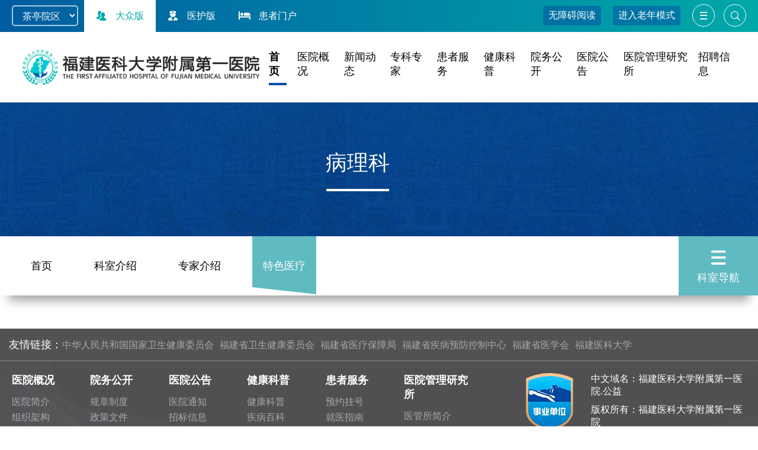

--- FILE ---
content_type: text/html;charset=UTF-8
request_url: https://fyyy.com/cms/sitemanage/index.shtml?siteId=900595119134530001
body_size: 44304
content:
<!DOCTYPE HTML>
<HTML><HEAD>
<META content="text/html; charset=UTF-8" http-equiv="Content-Type">
<META content="width=device-width,initial-scale=1,minimum-scale=1,maximum-scale=1,user-scalable=no" name="viewport">
<META content="webkit" name="renderer">
<META content="IE=edge" http-equiv="X-UA-Compatible">
<META content="茶亭院区" name="SiteName">
<META content="www.fyyy.com" name="SiteDomain">
<META content="茶亭院区" name="SiteIDCode">
<META content="特色医疗" name="ColumnName">
<META content="特色医疗" name="ColumnDescription">
<META content="特色医疗" name="ColumnKeywords">
<META content="特色医疗" name="ColumnType">
<META content="特色医疗" name="keywords">
<META content="特色医疗,茶亭院区" name="description">
<META content="ylcms" name="generator">
<META content="900595119134530001" name="siteIdMeta">
<META content="" name="contextPathMeta">
<META content="/cms/sitemanage/index.shtml?siteId=900595119134530001" name="urlMeta">
<TITLE>特色医疗</TITLE>
<LINK href="/cms/css/form.css" rel="stylesheet" type="text/css">
<LINK charset="UTF-8" href="/cms/templates/900594021197990000/css/clearStyle.css" rel="stylesheet" type="text/css">
<LINK charset="UTF-8" href="/cms/templates/900594021197990000/css/header.css" rel="stylesheet" type="text/css">
<LINK charset="UTF-8" href="/cms/templates/900594020106960000/css/iconfont.css" rel="stylesheet" type="text/css">
<LINK href="/cms/templates/50586830550470000/css/animate.min.css" rel="stylesheet">
<LINK charset="UTF-8" href="/cms/templates/900594021216710000/css/footer.css" rel="stylesheet" type="text/css">
<LINK href="/assets/css/bf/barrierfree.css" rel="stylesheet" type="text/css">
<LINK charset="UTF-8" href="/cms/templates/900595568557530000/css/middle.css" rel="stylesheet" type="text/css">
<SCRIPT charset="UTF-8" src="/cms/templates/50586830550470000/js/jquery.js" type="text/javascript"></SCRIPT>
<SCRIPT charset="UTF-8" src="/cms/templates/50586830550470000/js/wow.min2.js"></SCRIPT>
<SCRIPT>window.onerror=function(){return true;}</SCRIPT>
<SCRIPT charset="utf-8" src="/jeaf/common/js/common.js"></SCRIPT>
<SCRIPT charset="utf-8" src="/cms/js/tabstrip.js"></SCRIPT>
<SCRIPT charset="utf-8" src="/retrieval/js/retrieval.js"></SCRIPT>
<SCRIPT lang="javascript">function createCorrection() {
	try {
		document.execCommand('copy');
	} catch(e) {
	}
	window.top.location = '/cms/correction/correction.shtml?act=create&applicationName=cms/sitemanage&pageName=index&recordId=900595119134530001&pageTitle=%E7%89%B9%E8%89%B2%E5%8C%BB%E7%96%97&pageUrl=%2Fcms%2Fsitemanage%2Findex.shtml%3FsiteId%3D900595119134530001&siteId=900587771816070000';
}
document.onkeypress = function(e) {
	if(window.event && window.event.keyCode==10 && window.event.ctrlKey) {
		createCorrection();
	}
	else if(e && e['ctrlKey'] && e.which==13) {
		createCorrection();
	}
};
</SCRIPT>
<SCRIPT charset="utf-8" src="/cms/advert/js/advert.js"></SCRIPT>
<SCRIPT charset="utf-8" src="/cms/advert/loadAdverts.js.shtml?siteId=900595119134530001&amp;applicationName=cms/sitemanage&amp;pageName=index&amp;writePageElementAsJs=true&amp;expire=5&amp;elementId=10675819141120000"></SCRIPT>

		
		
		
 
		
 
	</HEAD><BODY><SCRIPT lang="javascript">try{Advert.showAdverts(true);}catch(e){}</SCRIPT>
	
		<!-- 头部 -->
	
		<!-- 头部 -->
		<DIV id="header">
        	<DIV class="top-header">
            	<!-- 院区 -->
            	<DIV class="yqqh-list">
                	<UL>
<LI><A href="https://www.fyyy.com/" target="_blank">茶亭院区</A></LI>
                		<LI><A href="https://www.hsfyyy.com/" target="_blank">滨海院区</A></LI>
                        <LI><A href="https://pfy.fyyy.com/" target="_blank">奥体院区</A></LI>
                         <LI><A href="https://mnyy.fyyy.com/" target="_blank">闽南医院</A></LI>
                    </UL>
                    <DIV class="clear"></DIV>
                </DIV>
                <!-- 手机版切换院区 -->
                <DIV class="phone-yqqh-list">
                	<DIV class="yqqh-xlxz">
                    	<SELECT id="hospital" name="hospital" onchange="linkOfFriend_GotoSite(this.options[this.selectedIndex].value)">
                        	<OPTION value="https://www.fyyy.com/">茶亭院区</OPTION>
                        	<OPTION value="https://www.hsfyyy.com/">滨海院区</OPTION>
<OPTION value="">奥体院区</OPTION>
                            <OPTION value="https://mnyy.fyyy.com/">闽南医院</OPTION>   
                        </SELECT>
                    </DIV>
                </DIV>
                <!-- 手机版切换院区 end -->

                <!-- 版本 --> 
                <DIV class="version-list">
                	<UL>
                    	<LI class="current"><A href="/cms/sitemanage/index.shtml?siteId=900593844183250000" target="_self">
                            <I class="iconfont icon-dazhongban"></I>大众版
                        </A></LI>
                        <LI><A href="/cms/sitemanage/index.shtml?siteId=900593844192300000" target="_self">
                            <I class="iconfont icon-yihuban"></I>医护版
                        </A></LI>
<LI><A href="https://jk.fyyy.com/" target="_blank">
                            <I class="iconfont icon-huanzheban"></I>患者门户
                        </A></LI>
                    </UL>
                    <DIV class="clear"></DIV>
                </DIV>
                <!-- 版本 end --> 

                <!-- 院区 end -->
                <DIV class="top-header-right">
<DIV class="wza">
<A id="wuzhangai">无障碍阅读</A>
					<A id="oldModel" style="display: block;">进入老年模式</A>
<A id="closeOld" style="display:none">退出老年模式</A>
</DIV>
                <!-- 菜单 -->
                <DIV class="top-menu">
                	<DIV class="menu-btn"><I class="iconfont icon-caidan"></I></DIV>
                    <DIV class="search-btn"><I class="iconfont icon-sousuo"></I></DIV>
                </DIV>
                <!-- 菜单 end -->
				<!-- 点击展示搜索框 -->
				<FORM action="/retrieval/retrieval.shtml" class="form" id="form_10675819141110000" method="get" name="retrieval/retrieval" style="margin:0px"> <DIV class="top-search-box" id="top-search-box"><SCRIPT>new TextField('<INPUT alt="输入搜索关键字" class="top-search-input" datatype="string" name="keyWord" onblur="if(this.value==\'\')this.value=this.getAttribute(\'alt\');" onfocus="if(this.value==this.getAttribute(\'alt\'))this.value=\'\';" onkeyup="findBySpell(this)" placeholder="输入搜索关键字" title="关键字" type="text" value="输入搜索关键字">', 'top-search-input top-search-inputRequired', '');</SCRIPT><A id="button_搜索" onclick="doRetrieval('form_10675819141110000')" tabindex="0"><I class="iconfont icon-sousuo"></I></A></DIV><INPUT name="siteId" type="hidden" value="900595119134530001"><INPUT name="currentFormApplicationName" type="hidden" value="retrieval"><INPUT name="currentFormName" type="hidden" value="retrieval"><INPUT name="applicationName" type="hidden" value="retrieval"><INPUT name="pageName" type="hidden" value="retrieval"><INPUT name="currentSiteId" type="hidden" value=""><INPUT name="lastKeyWord" type="hidden" value=""><INPUT name="recordClassName" type="hidden" value="不限"><INPUT name="searchType" type="hidden" value=""><INPUT name="skipcheckTypos" type="hidden" value=""><INPUT name="startTime" type="hidden" value=""><INPUT name="endTime" type="hidden" value=""><INPUT name="customField" type="hidden" value=""><INPUT name="id" type="hidden" value="10675819141110001"><INPUT name="act" type="hidden" value=""><INPUT name="displayMode" type="hidden" value=""><INPUT name="internalForm" type="hidden" value=""><INPUT name="reloadPageURL" type="hidden" value=""><INPUT name="tabSelected" type="hidden" value=""><INPUT name="queryString" type="hidden" value="siteId=900595119134530001"><INPUT name="requestCode" type="hidden" value="[base64]"><INPUT name="directOpenComponent" type="hidden" value=""><INPUT name="lockToken" type="hidden" value=""></FORM>
                </DIV>
<DIV class="menu-box" id="menuBox"><SPAN id="columns"><DIV class="menu"> <DIV class="menutitle"><A href="/cms/sitemanage/index.shtml?siteId=900593911634970000" target="_self">医院概况</A></DIV> <UL class="menulist" id="columns">  <LI><A href="/cms/sitemanage/index.shtml?siteId=900593912614070000" target="_self">医院简介</A></LI><LI><A href="/cms/sitemanage/index.shtml?siteId=900593912619870000" target="_self">组织架构</A></LI><LI><A href="/cms/sitemanage/index.shtml?siteId=900593912628710000" target="_self">现任领导</A></LI><LI><A href="/cms/sitemanage/index.shtml?siteId=900593912637860000" target="_self">医院文化</A></LI></UL> </DIV><DIV class="menu"> <DIV class="menutitle"><A href="/cms/sitemanage/index.shtml?siteId=900593911647300000" target="_self">新闻动态</A></DIV> <UL class="menulist" id="columns">  <LI><A href="/cms/sitemanage/index.shtml?siteId=900593912648490000" target="_self">新闻中心</A></LI></UL> </DIV><DIV class="menu"> <DIV class="menutitle"><A href="/cms/sitemanage/index.shtml?siteId=900594599494250000" target="_self">专科专家</A></DIV> <UL class="menulist" id="columns">  <LI><A href="/cms/sitemanage/index.shtml?siteId=900594599494250000" target="_self">专科信息</A></LI><LI><A href="/cms/sitemanage/index.shtml?siteId=900593912793940000" target="_self">专家信息</A></LI></UL> </DIV><DIV class="menu"> <DIV class="menutitle"><A href="/cms/sitemanage/index.shtml?siteId=900593912822970000" target="_self">患者服务</A></DIV> <UL class="menulist" id="columns">  <LI><A href="/cms/sitemanage/index.shtml?siteId=900593912832360000" target="_self">预约挂号</A></LI><LI><A href="/cms/sitemanage/index.shtml?siteId=900593912822970000" target="_self">就医指南</A></LI><LI><A href="/cms/sitemanage/index.shtml?siteId=900593912841210000" target="_self">报告查询</A></LI><LI><A href="/cms/sitemanage/index.shtml?siteId=900593912812700000" target="_self">门诊信息</A></LI><LI><A href="/cms/sitemanage/index.shtml?siteId=900599204467880000" target="_self">价格查询</A></LI><LI><A href="/cms/sitemanage/index.shtml?siteId=900647565044040000" target="_self">医保服务</A></LI><LI><A href="/cms/sitemanage/index.shtml?siteId=900595659871610000" target="_self">医院导航</A></LI><LI><A href="/cms/sitemanage/index.shtml?siteId=900593912869350000" target="_self">在线反馈</A></LI></UL> </DIV><DIV class="menu"> <DIV class="menutitle"><A href="/cms/sitemanage/index.shtml?siteId=900593911671380000" target="_self">健康科普</A></DIV> <UL class="menulist" id="columns">  <LI><A href="/cms/sitemanage/index.shtml?siteId=900593912917680000" target="_self">健康科普</A></LI><LI><A href="/cms/sitemanage/index.shtml?siteId=900593912937900000" target="_self">疾病百科</A></LI></UL> </DIV><DIV class="menu"> <DIV class="menutitle"><A href="/cms/sitemanage/index.shtml?siteId=900593911690250000" target="_self">院务公开</A></DIV> <UL class="menulist" id="columns">  <LI><A href="/cms/sitemanage/index.shtml?siteId=900593912987420000" target="_self">规章制度</A></LI><LI><A href="/cms/sitemanage/index.shtml?siteId=900593912993160000" target="_self">政策文件</A></LI><LI><A href="/cms/sitemanage/index.shtml?siteId=900593913018750000" target="_self">办事流程</A></LI><LI><A href="/cms/sitemanage/index.shtml?siteId=900593913028390000" target="_self">预决算公开</A></LI><LI><A href="/cms/sitemanage/index.shtml?siteId=900593913039120000" target="_self">依申请公开</A></LI></UL> </DIV><DIV class="menu"> <DIV class="menutitle"><A href="/cms/sitemanage/index.shtml?siteId=900593911698540000" target="_self">医院公告</A></DIV> <UL class="menulist" id="columns">  <LI><A href="/cms/sitemanage/index.shtml?siteId=900593913076070000" target="_self">医院通知</A></LI><LI><A href="/cms/sitemanage/index.shtml?siteId=900593913086270000" target="_self">招标信息</A></LI><LI><A href="/cms/sitemanage/index.shtml?siteId=900593913095420000" target="_self">志愿服务</A></LI><LI><A href="/cms/sitemanage/index.shtml?siteId=900650071530480000" target="_self">调查</A></LI></UL> </DIV><DIV class="menu"> <DIV class="menutitle"><A href="/cms/sitemanage/index.shtml?siteId=900593911706430000" target="_self">医院管理研究所</A></DIV> <UL class="menulist" id="columns">  <LI><A href="/cms/sitemanage/index.shtml?siteId=900593913122200000" target="_self">医管所简介</A></LI><LI><A href="/cms/sitemanage/index.shtml?siteId=900593913133200000" target="_self">医管所组织架构</A></LI><LI><A href="/cms/sitemanage/index.shtml?siteId=900593913142200000" target="_self">医管所动态</A></LI><LI><A href="/cms/sitemanage/index.shtml?siteId=900593913152180000" target="_self">医管处会议通知</A></LI><LI><A href="/cms/sitemanage/index.shtml?siteId=900593913161090000" target="_self">联系我们</A></LI></UL> </DIV><DIV class="menu"> <DIV class="menutitle"><A href="/cms/sitemanage/index.shtml?siteId=900594537520030000" target="_self">专题专栏</A></DIV> <UL class="menulist" id="columns">  <LI><A href="https://www.xuexi.cn/xxqg.html?id=32cf62d9e90647d987c15b25fde6d59f" target="_self">深入贯彻中央八项规定精神学习教育</A></LI><LI><A href="/cms/sitemanage/index.shtml?siteId=900632202979550000" target="_self">学习贯彻党的二十届三中全会精神</A></LI><LI><A href="https://www.ccdi.gov.cn/specialn/xtlsdj/index.html" target="_self">党纪学习教育</A></LI><LI><A href="/cms/sitemanage/index.shtml?siteId=900630737046730000" target="_self">廉洁建设</A></LI><LI><A href="/cms/sitemanage/index.shtml?siteId=900594688382130000" target="_self">学习宣传贯彻党的二十大精神</A></LI><LI><A href="/cms/sitemanage/index.shtml?siteId=900594688374780000" target="_self">主题教育</A></LI><LI><A href="/cms/sitemanage/index.shtml?siteId=900594688396610000" target="_self">党史学习教育</A></LI><LI><A href="/cms/sitemanage/index.shtml?siteId=900594688410180000" target="_self">克己慎行　大爱仁心</A></LI><LI><A href="/cms/sitemanage/index.shtml?siteId=900594688425770000" target="_self">附一抗疫主题展</A></LI><LI><A href="/cms/sitemanage/index.shtml?siteId=900594688437500000" target="_self">党建样板支部---慕容慎行支部</A></LI><LI><A href="/cms/sitemanage/index.shtml?siteId=900594688451350000" target="_self">不忘初心　牢记使命</A></LI><LI><A href="/cms/sitemanage/index.shtml?siteId=900594688468060000" target="_self">常态化开展扫黑除恶斗争</A></LI></UL> </DIV></SPAN></DIV>
                <DIV class="clear"></DIV>
            </DIV>
            <!-- 头部导航 -->
            <DIV class="header-nav-box">
            	<DIV class="header-logo"><IMG src="/cms/templates/900594021197990000/images/top_logo-fjykd.png"></DIV>
                <DIV class="ctsy-nav-list">
                	<UL>
                    	<LI class="current"><A href="/cms/sitemanage/index.shtml?siteId=900593844183250000" target="_self">首页</A></LI>
                        <LI><A href="/cms/sitemanage/index.shtml?siteId=900593911634970000" target="_self">医院概况</A></LI>
                        <LI><A href="/cms/sitemanage/index.shtml?siteId=900593911647300000" target="_self">新闻动态</A></LI>
                        <LI><A href="/cms/sitemanage/index.shtml?siteId=900594599494250000" target="_self">专科专家</A></LI>
                        <LI><A href="/cms/sitemanage/index.shtml?siteId=900593912822970000" target="_self">患者服务</A></LI>
                        <LI><A href="/cms/sitemanage/index.shtml?siteId=900593911671380000" target="_self">健康科普</A></LI>
                        <LI><A href="/cms/sitemanage/index.shtml?siteId=900593911690250000" target="_self">院务公开</A></LI>
                        <LI><A href="/cms/sitemanage/index.shtml?siteId=900593911698540000" target="_self">医院公告</A></LI>
                        <LI><A href="/cms/sitemanage/index.shtml?siteId=900593911706430000" target="_self">医院管理研究所</A></LI>
                        <LI><A href="https://zp.fyyy.com/" target="_blank">招聘信息</A></LI>
                    </UL>
                    <DIV class="clear"></DIV>
                </DIV>
                <DIV class="clear"></DIV>
            </DIV>
            <!-- 头部导航 end -->
        </DIV>
		<!-- 头部 end -->
        <!-- 手机版头部 -->
        
        <!-- 手机版头部 end -->
 
				<SCRIPT type="text/javascript">
			// 显示搜索
			$('.search-btn').click(function(event){
				$("#top-search-box").css('visibility','visible');
				return false;
			});
			// 隐藏搜索
			$(document).click(function(){
				var e = e || window.event;
				var elem = e.target;
				if($(elem).is('#top-search-box') || $(elem).is('#top-search-box *')){
					return;
				}else{
					if($("#top-search-box").css('visibility') == 'visible'){
						$("#top-search-box").css('visibility','hidden');
					}
				}
			});
		// 显示导航菜单
$(".menu-btn").click( function(){ $("#menuBox").slideToggle(300) } );
$(".menutitle").click( function(){ 
if ($(this).hasClass('on'))
{
$(this).removeClass('on');
$(".menulist").slideUp(300);
}
else{
$(".menutitle.on").removeClass('on');
$(this).addClass('on');
$(".menulist").slideUp(300);
$(this).next(".menulist").slideDown(300); 
}

} );

function linkOfFriend_GotoSite(obj){
        if(obj==null || obj=="") return;
	window.open(obj);
    }
		</SCRIPT>


 <SCRIPT>
/*长者模式内容调整*/
$(function() {

	/* getScreenType版本情况 1正常版 2长者模式 */
	let screenMode = getCookie("screenMode") == "true" ? 2 : 1; // 1正常版 2长者模式
	//console.log('当前版本状态', screenMode)
	/* 加载长者模式css */
	if (screenMode == 2) {
                addLinkMiddle(900594021197990000,'202109_lnb_header_style');
                addMiddleCss();
		$("#oldModel").css("display","none");
		$("#closeOld").css("display","block");
	}else{
		$("#oldModel").css("display","block");
		$("#closeOld").css("display","none");
	}

	/* 进入长者模式 */
	$("#oldModel").on('click', function() {
		setCookie("screenMode", "true", "");
		window.location.reload();
	});
	/* 退出长者模式 */
	$("#closeOld").on('click', function() {
		delCookie("screenMode");
		window.location.reload();
	});
});

/*长者模式添加样式*/

			function addMiddleCss(){
				var thisTemplate = '';
				var head = document.head || document.getElementsByTagName('head')[0];
				var linkArray = head.getElementsByTagName('link');
				for(var i=0;i<linkArray.length;i++){
					var href = linkArray[i].getAttribute('href');
					var hrefIndex = href.indexOf("/middle.css");
					if(hrefIndex >= 0){
						thisTemplate = href;
					}
				}
				var id = thisTemplate.replace('/cms/templates/','').replace('/css/middle.css','');
				addLinkMiddle(id,'202109_lnb_middle_style');
			}

/*
  使用方法 addLinkMiddle(模板id,css样式名称);
*/
			function addLinkMiddle(id, name) {
				if (getCookie("screenMode") == "true") {
					var head = document.getElementsByTagName('head')[0];
					var link = document.createElement('link');
					link.type = 'text/css';
					link.rel = 'stylesheet';
					link.href = '/cms/templates/' + id + '/css/' + name + '.css?v=' + Math.random();
					head.appendChild(link);
				}
			}

/*	
使用方法:
	读取方法 getCookie(存储名称) 例 getCookie("mode"); 
	设置方法 setCookie(名称:自定义参数:过期时间) 例 setCookie("mode", "true", "d1");  
*/

function setCookie(name, value, time) {
	var strsec = getsec(time);
	var exp = new Date();
	exp.setTime(exp.getTime() + strsec * 1);
	document.cookie = name + "=" + escape(value) + ";path=/;expires=" + exp.toGMTString();
}

function getsec(str) {
	var str1 = str.substring(1, str.length) * 1;
	var str2 = str.substring(0, 1);
	if (str2 == "s") {
		return str1 * 1000;
	} else if (str2 == "h") {
		return str1 * 60 * 60 * 1000;
	} else if (str2 == "d") {
		return str1 * 24 * 60 * 60 * 1000;
	}
}

function getCookie(name) {
	var arr, reg = new RegExp("(^| )" + name + "=([^;]*)(;|$)");
	if (arr = document.cookie.match(reg)) return unescape(arr[2]);
	else return null;
}

function delCookie(name) {
	var exp = new Date();
	exp.setTime(exp.getTime() - 1);
	var cval = getCookie(name);
	if (cval != null)
		document.cookie = name + "=" + cval + ";path=/;expires=" + exp.toGMTString();
}
</SCRIPT>
	

		<!-- 头部 end -->
		
		<!-- 页面内容 -->
		<DIV id="middle">
        	<DIV class="banner">
            	<DIV class="banner-title" id="columns"><SPAN class="current">病理科</SPAN></DIV>
            </DIV>
            <!-- 科室导航 --><DIV class="w_1300">
                <DIV class="subnav-wrapper wow animate__slideInDown">
                	<SPAN class="allMenu-right01"></SPAN>
                    <DIV class="subnav">
                        <UL>
                            <LI id="columns"><A class="current" href="/cms/sitemanage/index.shtml?siteId=900595119134390000" target="_self">首页</A></LI><SPAN id="columns"><LI><A href="/cms/sitemanage/index.shtml?siteId=900595119134420000" target="_self">科室介绍</A></LI> <LI><A href="/cms/sitemanage/index.shtml?siteId=900595119134470001" target="_self">专家介绍</A></LI> <LI class="current"><A href="/cms/sitemanage/index.shtml?siteId=900595119134530001" target="_self">特色医疗</A></LI> </SPAN></UL>
                    </DIV>
	
<DIV class="subnav-more">
                    	<I class="iconfont icon-caidan"></I>
                    	科室导航
                    </DIV>
                    <DIV class="ksdh-con" style="display: none;">
                    	<DIV class="ksdh-tab">
                        	<DIV class="ksdhbtn"><DIV id="ksdhbtnl" onmousedown="ISL_GoUp()" onmouseout="ISL_StopUp()" onmouseup="ISL_StopUp()"></DIV><DIV id="ksdhbtnr" onmousedown="ISL_GoDown()" onmouseout="ISL_StopDown()" onmouseup="ISL_StopDown()"></DIV></DIV>
                            <DIV class="tab-wrapper" id="ISL_Cont">
           <DIV class="ksdh-tab01" id="tabstripButton_1017443440_0">外科</DIV>
                            <DIV class="ksdh-tab02" id="tabstripButton_1017443440_1">内科</DIV>
                            <DIV class="ksdh-tab02" id="tabstripButton_1017443440_2">急诊医技 </DIV>
 
 
                            </DIV>
                        </DIV>
                        <DIV class="ksdh-list">
                        	<UL><DIV id="tabstripBody_1017443440_0"> <LI><A href="/cms/sitemanage/index.shtml?siteId=900595123134180000" target="_self">神经外科</A></LI> <LI><A href="/cms/sitemanage/index.shtml?siteId=900595118875820000" target="_self">骨科</A></LI> <LI><A href="/cms/sitemanage/index.shtml?siteId=900595118876080003" target="_self">创伤骨科、足踝外科</A></LI> <LI><A href="/cms/sitemanage/index.shtml?siteId=900598835643110001" target="_self">脊柱外科</A></LI> <LI><A href="/cms/sitemanage/index.shtml?siteId=900598835643450000" target="_self">关节外科、运动医学、骨肿瘤科</A></LI> <LI><A href="/cms/sitemanage/index.shtml?siteId=900595123134770003" target="_self">胸外科</A></LI> <LI><A href="/cms/sitemanage/index.shtml?siteId=900595118875550000" target="_self">甲状腺乳腺外科</A></LI> <LI><A href="/cms/sitemanage/index.shtml?siteId=900595118874030000" target="_self">肝胆胰外科</A></LI> <LI><A href="/cms/sitemanage/index.shtml?siteId=900595118874390000" target="_self">疝外科</A></LI> <LI><A href="/cms/sitemanage/index.shtml?siteId=900595118874650000" target="_self">胃肠外科一区</A></LI> <LI><A href="/cms/sitemanage/index.shtml?siteId=900595118874930003" target="_self">胃肠外科二区</A></LI> <LI><A href="/cms/sitemanage/index.shtml?siteId=900595123135340000" target="_self">结直肠外科</A></LI> <LI><A href="/cms/sitemanage/index.shtml?siteId=900595118875220000" target="_self">血管外科</A></LI> <LI><A href="/cms/sitemanage/index.shtml?siteId=900595123135900003" target="_self">整形外科</A></LI> <LI><A href="/cms/sitemanage/index.shtml?siteId=900595123135640000" target="_self">小儿外科</A></LI> <LI><A href="/cms/sitemanage/index.shtml?siteId=900595123136680000" target="_self">心脏大血管外科</A></LI> <LI><A href="/cms/sitemanage/index.shtml?siteId=900595123324120000" target="_self">急诊外科/创伤中心</A></LI> <LI><A href="/cms/sitemanage/index.shtml?siteId=900595123136980000" target="_self">介入科</A></LI> <LI><A href="/cms/sitemanage/index.shtml?siteId=900595123137570000" target="_self">泌尿外科</A></LI> <LI><A href="/cms/sitemanage/index.shtml?siteId=900595123138610000" target="_self">男科与性医学科</A></LI> <LI><A href="/cms/sitemanage/index.shtml?siteId=900595123278240006" target="_self">疼痛科</A></LI> <LI><A href="/cms/sitemanage/index.shtml?siteId=900595123138370000" target="_self">生殖医学中心</A></LI> <LI><A href="/cms/sitemanage/index.shtml?siteId=900595123136140006" target="_self">妇产科</A></LI> <LI><A href="/cms/sitemanage/index.shtml?siteId=900595123137260000" target="_self">眼科</A></LI> <LI><A href="/cms/sitemanage/index.shtml?siteId=900595123134510000" target="_self">耳鼻咽喉头颈外科</A></LI> <LI><A href="/cms/sitemanage/index.shtml?siteId=900595123135040000" target="_self">口腔医学中心</A></LI> <LI><A href="/cms/sitemanage/index.shtml?siteId=900595123138100003" target="_self">麻醉科</A></LI></DIV><DIV id="tabstripBody_1017443440_1" style="display:none;"> <LI><A href="/cms/sitemanage/index.shtml?siteId=900595123276250003" target="_self">神经内科</A></LI> <LI><A href="/cms/sitemanage/index.shtml?siteId=900595119029460001" target="_self">心血管内科</A></LI> <LI><A href="/cms/sitemanage/index.shtml?siteId=900595123276930003" target="_self">皮肤科</A></LI> <LI><A href="/cms/sitemanage/index.shtml?siteId=900595119030420000" target="_self">消化内科</A></LI> <LI><A href="/cms/sitemanage/index.shtml?siteId=900595119029800000" target="_self">呼吸与危重症医学科</A></LI> <LI><A href="/cms/sitemanage/index.shtml?siteId=900595119031680000" target="_self">内分泌科</A></LI> <LI><A href="/cms/sitemanage/index.shtml?siteId=900595123276010000" target="_self">康复医学科</A></LI> <LI><A href="/cms/sitemanage/index.shtml?siteId=900595119030110000" target="_self">感染性疾病科</A></LI> <LI><A href="/cms/sitemanage/index.shtml?siteId=900595123275490000" target="_self">全科医学科</A></LI> <LI><A href="/cms/sitemanage/index.shtml?siteId=900599202893210001" target="_self">综合病房</A></LI> <LI><A href="/cms/sitemanage/index.shtml?siteId=900595119030730000" target="_self">肝病中心肝内科</A></LI> <LI><A href="/cms/sitemanage/index.shtml?siteId=900595123323850001" target="_self">急诊医学中心</A></LI> <LI><A href="/cms/sitemanage/index.shtml?siteId=900595123277570003" target="_self">肾内科</A></LI> <LI><A href="/cms/sitemanage/index.shtml?siteId=900595119031290005" target="_self">风湿免疫科</A></LI> <LI><A href="/cms/sitemanage/index.shtml?siteId=900653810424820000" target="_self">血液科二科</A></LI> <LI><A href="/cms/sitemanage/index.shtml?siteId=900595119031030000" target="_self">血液科一科</A></LI> <LI><A href="/cms/sitemanage/index.shtml?siteId=900595123276480003" target="_self">肿瘤内科</A></LI> <LI><A href="/cms/sitemanage/index.shtml?siteId=900595123278530000" target="_self">心理科</A></LI> <LI><A href="/cms/sitemanage/index.shtml?siteId=900595123276710003" target="_self">中医科</A></LI> <LI><A href="/cms/sitemanage/index.shtml?siteId=900595123277140003" target="_self">儿科</A></LI> <LI><A href="/cms/sitemanage/index.shtml?siteId=900595123137830003" target="_self">放疗科</A></LI> <LI><A href="/cms/sitemanage/index.shtml?siteId=900595123277340006" target="_self">新生儿科</A></LI> <LI><A href="/cms/sitemanage/index.shtml?siteId=900595123136440001" target="_self">重症医学科（ICU）</A></LI> <LI><A href="/cms/sitemanage/index.shtml?siteId=900595123277780000" target="_self">健康管理中心</A></LI></DIV><DIV id="tabstripBody_1017443440_2" style="display:none;"> <LI><A href="/cms/sitemanage/index.shtml?siteId=900595119132900000" target="_self">医学影像科</A></LI> <LI><A href="/cms/sitemanage/index.shtml?siteId=900595119133170003" target="_self">超声医学科</A></LI> <LI><A href="/cms/sitemanage/index.shtml?siteId=900595119133440000" target="_self">核医学科</A></LI> <LI><A href="/cms/sitemanage/index.shtml?siteId=900595119133720000" target="_self">检验科</A></LI> <LI><A href="/cms/sitemanage/index.shtml?siteId=900595123278020001" target="_self">临床营养科</A></LI> <LI><A href="/cms/sitemanage/index.shtml?siteId=900595119133990002" target="_self">输血科</A></LI> <LI class="current"><A href="/cms/sitemanage/index.shtml?siteId=900595119134390000" target="_self">病理科</A></LI> <LI><A href="/cms/sitemanage/index.shtml?siteId=900595123278770000" target="_self">戒烟门诊</A></LI> <LI><A href="/cms/sitemanage/index.shtml?siteId=900595119134680000" target="_self">内镜中心</A></LI> <LI><A href="/cms/sitemanage/index.shtml?siteId=900595119134990003" target="_self">高压氧科</A></LI> <LI><A href="/cms/sitemanage/index.shtml?siteId=900595123324390000" target="_self">药学部</A></LI> <LI><A href="/cms/sitemanage/index.shtml?siteId=900595123324620001" target="_self">中心实验室</A></LI> <LI><A href="/cms/sitemanage/index.shtml?siteId=900595123324870000" target="_self">护理治疗中心</A></LI></DIV></UL>
                            <DIV class="clearflx"></DIV>
                        </DIV>
                    </DIV>
<DIV class="ksms" id="columns" style="display:none"><SPAN class="current">0</SPAN></DIV>
<DIV class="ksms2" id="columns" style="display:none"><SPAN class="current">900598692910940000</SPAN></DIV>
<SCRIPT>
$(".subnav-more").click(function(){$(".ksdh-con").toggle(); });

var Speed = 4; //速度(毫秒)
var Space = 10; //每次移动(px)
var MoveTimeObj;

 
function ISL_GoUp(){ //上翻开始
					MoveTimeObj = setInterval('ISL_ScrUp();',Speed);
 document.getElementById('ksdhbtnl').className='current';
					}
					function ISL_StopUp(){ //上翻停止
					clearInterval(MoveTimeObj);
 document.getElementById('ksdhbtnl').className='';
					}
function ISL_ScrUp(){ //上翻动作
					document.getElementById('ISL_Cont').scrollLeft -= Space ;
					}

function ISL_GoDown(){ //下翻
					clearInterval(MoveTimeObj);
					ISL_ScrDown();
					MoveTimeObj = setInterval('ISL_ScrDown()',Speed);
 document.getElementById('ksdhbtnr').className='current';
					}
					function ISL_StopDown(){ //下翻停止
					clearInterval(MoveTimeObj);
 document.getElementById('ksdhbtnr').className='';
					}

function ISL_ScrDown(){ //下翻动作
					document.getElementById('ISL_Cont').scrollLeft += Space ;
					}

</SCRIPT>
<STYLE>
.banner-title{ text-align:center; }
.subnav-wrapper{z-index:10; }
.ksdh-tab{ position:relative; }
.ksdhbtn{ position:absolute; top:10px; right:-5px; width:84px; height:44px;  border-radius:22px; background:#e9e9e9; color:#a7a7a7; display:flex; box-sizing: border-box;
    padding: 4px; z-index: 1;     justify-content: space-between; }
.ksdhbtn div{ font-family:'iconfont'; font-size: 20px; cursor:pointer;
    width: 36px; line-height:36px; border-radius: 18px;
    text-align: center; }
.ksdhbtn div.current{ background: #24adb7;    color: #FFF;    }
.ksdh-list li {    margin-bottom: 15px;}
.tab-wrapper {
    overflow: hidden;  justify-content: flex-start;
    overflow-x: hidden;
    overflow-y: hidden;
    white-space: nowrap; margin-right:84px;
}
.ksdh-con::before {
    border-bottom: 12px solid #FFF;
    border-right: 12px solid transparent;
    border-top: 12px solid transparent;
    border-left: 12px solid transparent;
    top: -24px;
    right: 18px;
}
.ksdh-list {
    padding: 20px 0 ;
}
.ksdh-con {
    bottom: auto;
    top: 115px;
    right: 6px;
    left: 6px;
    width: auto;
    padding: 10px;
    border: 1px solid #e3cdce;
    box-shadow: 0 24px 16px -15px #a7a7a7;
}
.ksdh-con::after{ display:none; }
@media screen and (max-width: 1000px){
.ksdh-tab{ border-right: 1px solid #e0e0e0; border-bottom:0;
    height: auto; padding:0; }
.ksdh-list li { float:none;   margin-bottom: 5px;}
.ksdh-con{ display:flex; }
.ksdhbtn{ display:none; }
.tab-wrapper {
    margin-right:0; display:block;    
    height: auto;
    line-height: 40px;     padding-bottom: 2px;
}
.ksdh-con {
    bottom: auto;
    top: 85px;
    right: 6px;
    left: 6px;
    width: auto;
    padding: 10px;
    border: 1px solid #e3cdce;
    box-shadow: 0 24px 16px -15px #a7a7a7;
}
.ksdh-list {
    padding: 10px 0 5px;
}
}
</STYLE>











<BR><DIV class="clearflx"></DIV>
                </DIV>
            </DIV><BR><!-- 科室导航 end -->
            <!-- 科室介绍 -->
            <DIV class="main-list w_1300 " data-wow-delay=".5s">                  <UL id="resources"></UL>                     <DIV class="clear"></DIV>  
                </DIV>
            <!-- 科室动态 end -->
            <!-- 页码 --> <BR><!-- 页码 end -->
		</DIV>
		<!-- 页面内容 end -->
		
		<!-- 底部 -->
		
	
		 
		

		
		<!-- 底部 -->
		<DIV id="footer">
        	<DIV class="friendlinko"><DIV class="friendlink">友情链接：<SPAN id="resources"><A href="http://www.nhc.gov.cn/" target="_blank">中华人民共和国国家卫生健康委员会</A><A href="https://wjw.fujian.gov.cn/" target="_blank">福建省卫生健康委员会</A><A href="https://ybj.fujian.gov.cn/" target="_blank">福建省医疗保障局</A><A href="http://www.fjcdc.com.cn/" target="_blank">福建省疾病预防控制中心</A><A href="http://www.fjma.org.cn/" target="_blank">福建省医学会</A><A href="https://www.fjmu.edu.cn/" target="_blank">福建医科大学</A></SPAN></DIV>
</DIV>
<DIV class="bottom-footer">

            	<!-- 底部栏目导航 -->
            	<DIV class="footer-left">
                	<DIV class="site-lm">
                    	<DIV class="site-lmmc"><A href="/cms/sitemanage/index.shtml?siteId=900593911634970000" target="_self">医院概况</A></DIV>
                        <DIV class="site-sublm">
                        	<UL id="columns"><LI><A href="/cms/sitemanage/index.shtml?siteId=900593912614070000" target="_self">医院简介</A></LI><LI><A href="/cms/sitemanage/index.shtml?siteId=900593912619870000" target="_self">组织架构</A></LI><LI><A href="/cms/sitemanage/index.shtml?siteId=900593912628710000" target="_self">现任领导</A></LI><LI><A href="/cms/sitemanage/index.shtml?siteId=900593912637860000" target="_self">医院文化</A></LI></UL>
                            <DIV class="clear"></DIV>
                        </DIV>
                    </DIV>
                    <DIV class="site-lm">
                    	<DIV class="site-lmmc"><A href="/cms/sitemanage/index.shtml?siteId=900593911690250000" target="_self">院务公开</A></DIV>
                        <DIV class="site-sublm">
                        	<UL id="columns">
                            	
                            <LI><A href="/cms/sitemanage/index.shtml?siteId=900593912987420000" target="_self">规章制度</A></LI><LI><A href="/cms/sitemanage/index.shtml?siteId=900593912993160000" target="_self">政策文件</A></LI><LI><A href="/cms/sitemanage/index.shtml?siteId=900593913018750000" target="_self">办事流程</A></LI><LI><A href="/cms/sitemanage/index.shtml?siteId=900593913028390000" target="_self">预决算公开</A></LI><LI><A href="/cms/sitemanage/index.shtml?siteId=900593913039120000" target="_self">依申请公开</A></LI></UL>
                            <DIV class="clear"></DIV>
                        </DIV>
                    </DIV>
                    <DIV class="site-lm">
                    	<DIV class="site-lmmc"><A href="/cms/sitemanage/index.shtml?siteId=900593911698540000" target="_self">医院公告</A></DIV>
                        <DIV class="site-sublm">
                        	<UL id="columns">
                            	
                            <LI><A href="/cms/sitemanage/index.shtml?siteId=900593913076070000" target="_self">医院通知</A></LI><LI><A href="/cms/sitemanage/index.shtml?siteId=900593913086270000" target="_self">招标信息</A></LI><LI><A href="/cms/sitemanage/index.shtml?siteId=900593913095420000" target="_self">志愿服务</A></LI><LI><A href="/cms/sitemanage/index.shtml?siteId=900650071530480000" target="_self">调查</A></LI></UL>
                            <DIV class="clear"></DIV>
                        </DIV>
                    </DIV>
                    <DIV class="site-lm">
                    	<DIV class="site-lmmc"><A href="/cms/sitemanage/index.shtml?siteId=900593911671380000" target="_self">健康科普</A></DIV>
                        <DIV class="site-sublm">
                        	<UL id="columns">
                            	
                            <LI><A href="/cms/sitemanage/index.shtml?siteId=900593912917680000" target="_self">健康科普</A></LI><LI><A href="/cms/sitemanage/index.shtml?siteId=900593912937900000" target="_self">疾病百科</A></LI></UL>
                            <DIV class="clear"></DIV>
                        </DIV>
                    </DIV>
                    <DIV class="site-lm">
                    	<DIV class="site-lmmc"><A href="/cms/sitemanage/index.shtml?siteId=900593912822970000" target="_self">患者服务</A></DIV>
                        <DIV class="site-sublm">
                        	<UL id="columns">
                            	
                            <LI><A href="/cms/sitemanage/index.shtml?siteId=900593912832360000" target="_self">预约挂号</A></LI><LI><A href="/cms/sitemanage/index.shtml?siteId=900593912822970000" target="_self">就医指南</A></LI><LI><A href="/cms/sitemanage/index.shtml?siteId=900593912841210000" target="_self">报告查询</A></LI><LI><A href="/cms/sitemanage/index.shtml?siteId=900593912812700000" target="_self">门诊信息</A></LI><LI><A href="/cms/sitemanage/index.shtml?siteId=900599204467880000" target="_self">价格查询</A></LI><LI><A href="/cms/sitemanage/index.shtml?siteId=900647565044040000" target="_self">医保服务</A></LI><LI><A href="/cms/sitemanage/index.shtml?siteId=900595659871610000" target="_self">医院导航</A></LI><LI><A href="/cms/sitemanage/index.shtml?siteId=900593912869350000" target="_self">在线反馈</A></LI></UL>
                            <DIV class="clear"></DIV>
                        </DIV>
                    </DIV>
                    <DIV class="site-lm site-long-lm">
                    	<DIV class="site-lmmc"><A href="/cms/sitemanage/index.shtml?siteId=900593911706430000" target="_self">医院管理研究所</A></DIV>
                        <DIV class="site-sublm">
                        	<UL id="columns">
                            	
                            <LI><A href="/cms/sitemanage/index.shtml?siteId=900593913122200000" target="_self">医管所简介</A></LI><LI><A href="/cms/sitemanage/index.shtml?siteId=900593913133200000" target="_self">医管所组织架构</A></LI><LI><A href="/cms/sitemanage/index.shtml?siteId=900593913142200000" target="_self">医管所动态</A></LI><LI><A href="/cms/sitemanage/index.shtml?siteId=900593913152180000" target="_self">医管处会议通知</A></LI><LI><A href="/cms/sitemanage/index.shtml?siteId=900593913161090000" target="_self">联系我们</A></LI></UL>
                            <DIV class="clear"></DIV>
                        </DIV>
                    </DIV>
                    <DIV class="clear"></DIV>
                </DIV>
                <!-- 底部栏目导航 end -->
                <DIV class="footer-right">
                	<DIV class="footwe-wzba">
                    	<A href="http://bszs.conac.cn/sitename?method=show&amp;id=0B6BCDAF534F77FDE053012819AC3A0C" target="_blank"><SPAN class="wzba-sydw"><IMG src="/cms/templates/900594021216710000/images/sydw-icon.png"></SPAN></A>
                        <DIV class="wzba-baxx">
                        	<UL>
<LI>中文域名：福建医科大学附属第一医院.公益</LI>
                            	<LI>版权所有：福建医科大学附属第一医院</LI>
                                <LI>ICP备案号：<A href="https://beian.miit.gov.cn/" target="_blank">闽ICP备11002378号-1 闽ICP备11002378号-5</A></LI>

                                <LI>公安备案：<A href="http://www.beian.gov.cn/portal/registerSystemInfo?recordcode=35010302000305" target="_blank">闽公网安备 35010302000305号</A></LI>
                            </UL>
                            <DIV class="clear"></DIV>
                        </DIV>
                        <DIV class="clear"></DIV>
                    </DIV>
                    <DIV class="ljgd-ewm">
                    	<UL>
                        	<LI><IMG src="/cms/templates/900594021216710000/images/ewm1.png" width="90"><DIV>附一服务号</DIV></LI>
                            <LI><IMG src="/cms/templates/900594021216710000/images/ewm2.png" width="90"><DIV>华山医院福建医院服务号</DIV></LI>
                            <LI><IMG src="/cms/templates/900594021216710000/images/ewm3.jpg" width="90"><DIV>附一订阅号</DIV></LI>
                        </UL>
                        <DIV class="clear"></DIV>
                    </DIV>
                </DIV>
                <DIV class="clear"></DIV>
            </DIV>
        </DIV>
		<!-- 底部 end -->
		
	<SCRIPT type="text/javascript">
			// 动画
			var wow = new WOW({
				boxClass: 'wow',
				animateClass: 'animate__animated',
				offset: 0,
				mobile: true,
				live: true
			});
			wow.init();
		</SCRIPT>

<SCRIPT data="sn=0EF0E4EA9A046E0A61335ED1A7DF514A3A843C38905B7980FA849F30F31FABCE&amp;rcode=[base64]" id="barrierFree" src="/assets/js/iframe.js"></SCRIPT>
<!-- 底部 end -->
		
		<SCRIPT type="text/javascript">
			// 动画
			var wow = new WOW({
				boxClass: 'wow',
				animateClass: 'animate__animated',
				offset: 0,
				mobile: true,
				live: true
			});
			wow.init();
		</SCRIPT>

	

<SCRIPT lang="JavaScript">var tabstrip_1017443440 = new Tabstrip('1017443440', 'mouseOver', false, '5', false);
tabstrip_1017443440.addPage('ksdh-tab01', 'ksdh-tab01', 'ksdh-tab02');
tabstrip_1017443440.addPage('ksdh-tab01', 'ksdh-tab01', 'ksdh-tab02');
tabstrip_1017443440.addPage('ksdh-tab01', 'ksdh-tab01', 'ksdh-tab02');
</SCRIPT><SCRIPT charset="utf-8" lang="JavaScript">var screenWidth, screenHeight, colorDepth, javaEnabled, language;var n = navigator;if(self.screen) {	screenWidth = screen.width;	screenHeight = screen.height;	colorDepth = screen.colorDepth;}else if(self.java) {	var j = java.awt.Toolkit.getDefaultToolkit();	var s = j.getScreenSize();	screenWidth = s.width;	screenHeight = s.height;	colorDepth = 0;}if(n.language) {	language = n.language.toLowerCase();}else if(n.browserLanguage) {	language = n.browserLanguage.toLowerCase();}javaEnabled = n.javaEnabled() ? 'true' : 'false';var src = '/jeaf/stat/track.shtml' + '?applicationName=cms/sitemanage' + '&pageName=index' + '&recordId=900595119134530001' + '&siteId=900587771816070000' + '&screenWidth=' + screenWidth + '&screenHeight=' + screenHeight + '&colorDepth=' + colorDepth + '&javaEnabled=' + javaEnabled + '&language=' + language + '&countDisable=' + (window.loggerOnce ? true : false) + '&writeAccessCount=false';window.loggerOnce = true;document.write('<script src="' + src + '" language="JavaScript" charset="utf-8" type="text/javascript"></scr' + 'ipt>');</SCRIPT><SCRIPT lang="javascript">try{Advert.showAdverts(false);}catch(e){}</SCRIPT></BODY></HTML>

--- FILE ---
content_type: text/css
request_url: https://fyyy.com/cms/templates/900594021197990000/css/clearStyle.css
body_size: 1400
content:
@charset "utf-8";
body, div, dl, dt, dd, ul, ol, li, h1, h2, h3, h4, h5, h6, pre, form, fieldset, input, textarea, blockquote, button{padding:0; margin:0;}
body{
	font-size:16px;
	font-family:微软雅黑; 
	color:#000; 
	background:#FFFFFF;
	height: 100%; overflow-x: hidden;
}
table, td, tr, th{font-size:16px;border-style: solid;}
p{margin:0;}
div, form, ul, ol, li, span, p{margin:0; padding:0; border:0}
img, a img{ border:0; margin:0; padding:0; vertical-align:top;}
h1, h2, h3, h4, h5, h6, strong{ margin:0; padding:0;}
ul, li, ol{ list-style:none; font-size:16px;}
.clear{clear:both; overflow:hidden;height:0;}
a:link{ color:#000000; text-decoration:none}
a:visited{ color:#000000; text-decoration:none}
a:hover{ color:#004ea2; text-decoration:none;}
a:active{ color:#004ea2;}
input{padding:0;margin:0;outline:none;}
input{background:none;outline:none;border:none;}
input::-webkit-input-placeholder{color:#000000;}
input:-moz-placeholder{color:#000000;}
input::-moz-placeholder{color:#000000;}
input:-ms-input-placeholder{color:#000000;}

/* 悬浮清除 */
.isClearflx{display: none;}
.clearflx:after{visibility:hidden;display:block;font-size:0;content:" ";clear:both;height:0;}
ul:after{visibility:hidden;display:block;font-size:0;content:" ";clear:both;height:0;}
ul li:after{visibility:hidden;display:block;font-size:0;content:" ";clear:both;height:0;}


--- FILE ---
content_type: text/css
request_url: https://fyyy.com/cms/templates/900594021197990000/css/header.css
body_size: 9052
content:
/*
#header{ position:fixed; top: 0; z-index: 1001;}

#middle{ margin-top:190px; }

@media screen and (max-width: 1240px){
#middle{ margin-top:172px; }
}

@media screen and (max-width: 1000px){
#middle{ margin-top:166px; }
}
@media screen and (max-width: 520px){
#middle{ margin-top:155px; }
}
@media screen and (max-width: 425px){
#middle{ margin-top:113px; }
}
*/


#header{
	width: 100%;
}

.top-header{
	background: linear-gradient(to right,#005ca1,#00a9a9);
	height:54px;
	padding: 0 60px;
}
/* 院区 */
.yqqh-list{
	float:left;
	margin:8px 0 9px;
}

.yqqh-list ul li{
	float:left;
	margin-right:20px;
	color:#ffffff;
	width:99px;
	height:33px;
	line-height:33px;
	font-size:16px;
	border:2px solid #88b5d4;
	text-align:center;
	border-radius:6px;
}

.yqqh-list ul li a{ color:#ffffff; }

.top-header-right{ float:right; }

/* 手机版院区切换 */
.phone-yqqh-list{ float: left; display:none; }

#hospital{
	background:rgba(255,255,255,0);
	color: #ffffff;
    border: 2px solid #aacbe0;
    padding: 6px 12px;
    border-radius: 5px;
    margin: 9px 0 0;
    outline: none;
	font-size: 16px;
}

.yqqh-xlxz select option{
	background: #004ea2;
    cursor: pointer;
    height: 36px;
    line-height: 36px;
    padding: 10px 0;
    border: none;
    border-radius: unset;
}

/* 版本 */
.version-list{
	float:left; margin-left:10px;
}

.version-list ul li{
	line-height:54px;
	height:54px;
	padding: 0 20px 0 15px;
	float:left;
	color:#ffffff;
	font-size:16px; 
}

.version-list ul li img{
	display:inline-block;
	vertical-align:middle;
	margin:0px 10px 0 0;
}

.version-list ul li.current, .version-list ul li:hover{
	background-color:#ffffff;
	color:#00a9ac;
	cursor:pointer;
}
.version-list ul li.current a, .version-list ul li:hover a{
	color:#00a9ac;
}

.version-list ul li img.icon-normal{ display:inline-block; }

.version-list ul li img.icon-hover{ display:none; }

.version-list ul li.current img.icon-normal, .version-list ul li:hover img.icon-normal{ display:none; }

.version-list ul li.current img.icon-hover, .version-list ul li:hover img.icon-hover{ display:inline-block; }

.version-list ul li a{ color:#ffffff; }

.version-list .iconfont{
	font-size: 28px !important;
    margin: 0 10px 0px 0;
    vertical-align: bottom;
}

/* 菜单 */
.top-menu{
	float:left;
	margin: 7px 0 0;
}

.menu-btn{
	width:36px;
	height:36px;
	border-radius:100%;
	display: flex;
    justify-content: center;
    align-items: center;
	border: 1px solid #fafdfd;
	float: left;
	margin:0 15px 0 0;
	cursor:pointer;
}

.search-btn{
	width:36px;
	height:36px;
	border-radius:100%;
	display: flex;
    justify-content: center;
    align-items: center;
	border: 1px solid #fafdfd;
	float: left;
	cursor:pointer;
}

.top-menu .icon-caidan,.top-menu  .icon-sousuo{
	color: #ffffff;
    font-size: 20px !important;
}

/* 头部导航 */
.header-nav-box{
	background-color:#ffffff;
	/* height:136px; */
	padding: 30px 60px;
}

.header-logo{ float:left; }

.ctsy-nav-list{
	flex-grow: 1;
}

.ctsy-nav-list ul{
	display: flex;
    justify-content: flex-end;
    margin: 20px 0 0 15px;
}

.ctsy-nav-list ul li{
	float:left;
	font-size:18px;
	color:#000000;
	margin:0 0 0 2%; 
	position:relative;
}

.ctsy-nav-list ul li.current a, .ctsy-nav-list ul li:hover a{
	font-weight:bold;
}

.ctsy-nav-list ul li.current::after{
	content: "";
    position: absolute;
    left:0;
    bottom: -12px;
    width: 95%;
    height: 4px;
    background: #004ea2;
    -webkit-transform: none;
    transform: none;
    -webkit-transition: .2s;
    transition: .2s;
	visibility:visible;
}

.ctsy-nav-list ul li::after{
	content: "";
    position: absolute;
    left: 0;
    bottom: -12px;
    width: 96%;
    height: 4px;
    background: #004ea2;
    -webkit-transform: scaleX(0);
    transform: scaleX(0);
    -webkit-transition: .2s;
    transition: .2s;
	visibility: unset;
}

.ctsy-nav-list ul li:hover::after{
	-webkit-transform: scaleX(1);
    transform: scaleX(1);
}



/* ==============@media============== */

@media screen and (max-width: 1560px){
	.top-header {
		padding: 0 20px;
	}
	
	.header-nav-box {
		padding: 30px 3%;
	}

}

 

@media screen and (max-width: 1300px){
	.header-logo img {
		width: 400px;
	}

	.yqqh-list{ display:none; }
	.phone-yqqh-list{ display:block; }
 .ctsy-nav-list ul {margin: 0 0 0 15px;}
}

@media screen and (max-width: 1000px){
	/* 院区切换 */
	#header{ position:relative; }
	
	.top-header {
		height: 54px;
		padding: 0 0 0 20px;
	}
	

	
	.top-menu {
		position: absolute;
		right: 20px;
		top: 86px;
	}
	
	.menu-btn {
		width: 36px;
		height: 36px;
		border: 1px solid #dbdbdb;
		margin: 0 15px 0 0;
	}
	
	.search-btn {
		width: 36px;
		height: 36px;
		border: 1px solid #dbdbdb;
	}
	
	.top-menu .icon-caidan, .top-menu .icon-sousuo{
		color:#9b9b9b;
	}
	
	.menu-btn:hover, .search-btn:hover{
		background: radial-gradient(circle,#025ea3,#015da2,#045fa4);
		border: 1px solid #045fa4;
	}
	
	.menu-btn:hover i, .search-btn:hover i{
		color:#ffffff;
	}
	
	.header-nav-box {
		padding: 30px 20px;
	}
	
	.ctsy-nav-list { display: none; }
	
	.header-logo img{ width:360px; }
	/* 院区切换 end */
	
}

@media screen and (max-width: 768px){
	
}

@media screen and (max-width: 520px){
	.header-logo img {
		width: 280px;
	}
	
	.top-menu {
		position: absolute;
		right: 20px;
		top: 80px;
	}
	
}

@media screen and (max-width: 550px){

.version-list .iconfont {
    font-size: 20px !important;
    margin: 0 3px 0px 0;
}

	.version-list ul li {
		padding: 0 10px 0 8px;
		font-size: 13px;
	}

	}

@media screen and (max-width: 425px){
	.top-header {
		height: 54px;
		padding: 0 0 0 15px;
	}
	
	#hospital {
		padding: 5px 8px;
		margin: 10px 0 0;
		font-size: 14px;
	}
	
	.version-list ul li {
		padding: 0 8px 0 5px;
		font-size: 12px;
	}
	
	.version-list .iconfont {
		font-size: 20px !important;
		margin: 0 3px 0px 0;
	}
	
	.header-nav-box {
		padding: 15px 15px;
	}
	
	.header-logo img {
		width: 200px;
	}
	
	.top-menu {
		position: absolute;
		right: 15px;
		top: 62px;
	}
	
	.menu-btn {
		width: 28px;
		height: 28px;
		margin: 0 5px 0 0;
	}
	
	.search-btn {
		width: 28px;
		height: 28px;
	}
	
}

@media screen and (max-width: 375px){
	
}

@media screen and (max-width: 320px){}


.top-nav-menu ul li.current{
 border-bottom: solid 3px #23a3a8;
}


.top-nav-menu ul li:hover{
border-bottom: solid 3px #23a3a8;
}




/* 点击展示搜索框 */
.top-search-box{
	visibility: hidden;
	position: absolute;
	right: 10px;
top:2px;
	width: 300px;
	background-color: #fff;
	height: 50px;
	border: 1px solid #EAEAEA;
	border-radius: 50px;
	display: flex;
	align-items: center;
	justify-content: space-between;
	box-sizing: border-box;
	padding: 0 10px 0 20px;
}
.top-search-box table{ height:100%; }

.top-search-input{
    width: calc(100% - 40px);
    height: 100%;
    font-size: 16px;
}
.top-search-box i{
	cursor: pointer;
	font-size: 30px;
	color: #969696;
}
.top-search-input::-webkit-input-placeholder{color:#999}
.top-search-input:-moz-placeholder{color:#999}
.top-search-input::-moz-placeholder{color:#999}
.top-search-input:-ms-input-placeholder{color:#999}

@media screen and (max-width: 1000px){
.top-search-box{ top:84px; }
}
@media screen and (max-width: 520px){
.top-search-box{ top:78px; }
}
@media screen and (max-width: 425px){
.top-search-box{ top:59px; }
}

.menu-box{
	position: absolute; display:none;
	top: 54px;
	box-sizing:border-box; padding:20px 15px 0px;
	width: 406px;
	right: 0; box-shadow: 0 3px 3px 0 rgba(0,0,0,0.3); 
	background-color: #ffffff; 
z-index:2000;
}
.menu{ margin-bottom:20px;}
.menutitle{ font-size:20px; padding-left:15px; line-height:50px; background:#ecf2f7;  position:relative; }
.menutitle:after{ content:'\e68e'; font-family:iconfont; color:#005ca1; position:absolute; right:12px; top:0; }
.menutitle.on{  background:#005ca1; color:#FFF; }
.menutitle.on:after{ content:'\e68f';  color:#FFF;   }
.menutitle.on a{ color:#FFF; }

.menulist{ padding:15px; background:#ecf2f7; display:none; }
.menulist li{ font-size:18px; white-space: nowrap;
    overflow: hidden;
    text-overflow: ellipsis; line-height:36px; }



@media screen and (max-width: 1000px){
.menu-box{ top:167px; width: 100%;      box-shadow: 0 6px 3px -3px #eee inset; }
}
@media screen and (max-width: 520px){
.menu-box{ top:155px;   }
}
@media screen and (max-width: 425px){
.menu-box{ top:113px;  }
}

.wza{ float:left; }
.wza a{ float:left;  background:rgba(0,78,162,0.5); color:#FFF; padding:6px 9px; margin:10px 20px 0 0; border-radius:4px; cursor:pointer; }

@media screen and (max-width: 1000px){
.wza{ display:none; }
}

--- FILE ---
content_type: text/css
request_url: https://fyyy.com/cms/templates/900594020106960000/css/iconfont.css
body_size: 9510
content:
@font-face {
  font-family: "iconfont"; /* Project id 3462300 */
  src: url('iconfont.eot?t=1741333936691'); /* IE9 */
  src: url('iconfont.eot?t=1741333936691#iefix') format('embedded-opentype'), /* IE6-IE8 */
       url('iconfont.woff2?t=1741333936691') format('woff2'),
       url('iconfont.woff?t=1741333936691') format('woff'),
       url('iconfont.ttf?t=1741333936691') format('truetype'),
       url('iconfont.svg?t=1741333936691#iconfont') format('svg');
}

.iconfont {
  font-family: "iconfont" !important;
  font-size: 16px;
  font-style: normal;
  -webkit-font-smoothing: antialiased;
  -moz-osx-font-smoothing: grayscale;
}

.icon-jiagechaxun1:before {
  content: "\e6dd";
}

.icon-yibaofuwu1:before {
  content: "\e6de";
}

.icon-xiangzuo:before {
  content: "\e6db";
}

.icon-xiangyou:before {
  content: "\e6dc";
}

.icon-yuming:before {
  content: "\e6b7";
}

.icon-biantaifanyingzhongxin:before {
  content: "\e6b5";
}

.icon-weizhongzhengyixueke:before {
  content: "\e6b6";
}

.icon-you1:before {
  content: "\e6b3";
}

.icon-zuo1:before {
  content: "\e6b4";
}

.icon-yingyangke:before {
  content: "\e6b2";
}

.icon-huanzheban:before {
  content: "\e6b0";
}

.icon-yihuban:before {
  content: "\e6b1";
}

.icon-dazhongban:before {
  content: "\e6af";
}

.icon-huanzhe:before {
  content: "\e6ae";
}

.icon-yaopinchaxun:before {
  content: "\e6ab";
}

.icon-weishengcailiaochaxun:before {
  content: "\e6ac";
}

.icon-shoufeixiangmuchaxun:before {
  content: "\e6ad";
}

.icon-jizhenyixuezhongxin:before {
  content: "\e6aa";
}

.icon-zhongxiyijiehexinxieguanke:before {
  content: "\e6a8";
}

.icon-jiagechaxun:before {
  content: "\e6a9";
}

.icon-jizhuwaike:before {
  content: "\e6a3";
}

.icon-guanjiewaike:before {
  content: "\e6a4";
}

.icon-yishenqinggongkai1:before {
  content: "\e6a6";
}

.icon-yujuesuangongkai1:before {
  content: "\e6a7";
}

.icon-banshiliucheng:before {
  content: "\e6a2";
}

.icon-zhengcewenjian:before {
  content: "\e6a5";
}

.icon-hulizhichuang:before {
  content: "\e6a0";
}

.icon-yiliaogongzuo:before {
  content: "\e69e";
}

.icon-jiaoyujiaoxue:before {
  content: "\e69f";
}

.icon-yuanwugongkai:before {
  content: "\e6a1";
}

.icon-pifumeirongzhongxin:before {
  content: "\e69d";
}

.icon-jiedizuzhibing:before {
  content: "\e6ce";
}

.icon-dabaxingjibing:before {
  content: "\e6cf";
}

.icon-pifubingli:before {
  content: "\e6cd";
}

.icon-zhongzhengyaozhen:before {
  content: "\e6d0";
}

.icon-meijiguangmeirong:before {
  content: "\e6d1";
}

.icon-pifuzhongliu:before {
  content: "\e6d2";
}

.icon-shuxieke:before {
  content: "\e694";
}

.icon-fengshimianyike:before {
  content: "\e695";
}

.icon-heyixueke:before {
  content: "\e696";
}

.icon-jianyanke:before {
  content: "\e697";
}

.icon-xieyeke:before {
  content: "\e698";
}

.icon-chaoshengyixueke:before {
  content: "\e699";
}

.icon-yanke:before {
  content: "\e69a";
}

.icon-zhengxingmeirongwaike:before {
  content: "\e69b";
}

.icon-erke:before {
  content: "\e69c";
}

.icon-jizhenyiji:before {
  content: "\e68d";
}

.icon-neijingzhongxin:before {
  content: "\e690";
}

.icon-gaoyayangke:before {
  content: "\e691";
}

.icon-yixueyingxiang:before {
  content: "\e692";
}

.icon-xieguanwaike:before {
  content: "\e693";
}

.icon-jianhao:before {
  content: "\e68f";
}

.icon-jiahao:before {
  content: "\e68e";
}

.icon-a-chuangshanggukezuhuaiwaike:before {
  content: "\e68c";
}

.icon-chakangengduo:before {
  content: "\e64b";
}

.icon-jiguangmeirong:before {
  content: "\e686";
}

.icon-baidianfeng:before {
  content: "\e687";
}

.icon-maofa:before {
  content: "\e688";
}

.icon-yinxiebing:before {
  content: "\e689";
}

.icon-xieguanliu:before {
  content: "\e68a";
}

.icon-teyingxingpiyan:before {
  content: "\e68b";
}

.icon-shengzhiyixuezhongxin:before {
  content: "\e682";
}

.icon-nanke:before {
  content: "\e683";
}

.icon-fuchanke:before {
  content: "\e684";
}

.icon-peitaizixun:before {
  content: "\e685";
}

.icon-zhongxiyijiehepifuke:before {
  content: "\e67d";
}

.icon-ertongpifuke:before {
  content: "\e67f";
}

.icon-pifuwaike:before {
  content: "\e681";
}

.icon-pifuganranyuxingbingke:before {
  content: "\e67e";
}

.icon-pifuke1:before {
  content: "\e680";
}

.icon-tianshiyizhan:before {
  content: "\e67c";
}

.icon-zhiliangyuguanli:before {
  content: "\e67a";
}

.icon-jiaoxuetiandi:before {
  content: "\e67b";
}

.icon-churuyuanfuwu:before {
  content: "\e676";
}

.icon-yibaofuwu:before {
  content: "\e677";
}

.icon-changjianwenti:before {
  content: "\e678";
}

.icon-jiankangkepu:before {
  content: "\e679";
}

.icon-dianhua1:before {
  content: "\e674";
}

.icon-youxiang:before {
  content: "\e675";
}

.icon-pajinsen:before {
  content: "\e66d";
}

.icon-jiandongzheng:before {
  content: "\e66e";
}

.icon-jiroujibing:before {
  content: "\e66c";
}

.icon-gongjishitiao:before {
  content: "\e66f";
}

.icon-shenjingwaikenanzhixingdianxian:before {
  content: "\e670";
}

.icon-gandouzhuanghexing:before {
  content: "\e671";
}

.icon-naobaizhibingbian:before {
  content: "\e672";
}

.icon-shenjingxitongyinanhanjianbing:before {
  content: "\e673";
}

.icon-kouqiangwaike:before {
  content: "\e669";
}

.icon-kouqiangnianmobing:before {
  content: "\e66a";
}

.icon-kouqiangneike:before {
  content: "\e66b";
}

.icon-xinxieguanke:before {
  content: "\e664";
}

.icon-zhongzhengyixueke:before {
  content: "\e661";
}

.icon-shenjingneike:before {
  content: "\e662";
}

.icon-kangfuyixueke:before {
  content: "\e665";
}

.icon-ganranke:before {
  content: "\e667";
}

.icon-neifenmike:before {
  content: "\e663";
}

.icon-xiaohuaneike:before {
  content: "\e666";
}

.icon-pifuke:before {
  content: "\e668";
}

.icon-caiwuxinxigongkai:before {
  content: "\e65f";
}

.icon-shehuijuanzeng:before {
  content: "\e660";
}

.icon-zhaoshengjianzhang:before {
  content: "\e656";
}

.icon-yiliaojianshe:before {
  content: "\e657";
}

.icon-guanlibanfa:before {
  content: "\e658";
}

.icon-hanjianbing:before {
  content: "\e659";
}

.icon-zhenliaoxinjishu:before {
  content: "\e65a";
}

.icon-yishigongshi:before {
  content: "\e65b";
}

.icon-yishihuodong:before {
  content: "\e65c";
}

.icon-xitongrukou:before {
  content: "\e65d";
}

.icon-zhiliangkongzhizhongxin:before {
  content: "\e65e";
}

.icon-xueshukeyan:before {
  content: "\e654";
}

.icon-rencaizhaopin:before {
  content: "\e655";
}

.icon-dongtai:before {
  content: "\e652";
}

.icon-news:before {
  content: "\e653";
}

.icon-lunliweiyuanhui:before {
  content: "\e64f";
}

.icon-shiyanjigou:before {
  content: "\e650";
}

.icon-tushuguan:before {
  content: "\e651";
}

.icon-zhongdianshiyanshi:before {
  content: "\e64c";
}

.icon-yanjiuzhongxin:before {
  content: "\e64d";
}

.icon-yanjiusuo:before {
  content: "\e64e";
}

.icon-zhuankeyishipeixun:before {
  content: "\e648";
}

.icon-benkeshengjiaoyu:before {
  content: "\e645";
}

.icon-yanjiushengjiaoyu:before {
  content: "\e646";
}

.icon-xueshenggongzuo:before {
  content: "\e647";
}

.icon-jixujiaoyu:before {
  content: "\e649";
}

.icon-zhuyuanyishipeixun:before {
  content: "\e64a";
}

.icon-hulizhiliang:before {
  content: "\e641";
}

.icon-hulikeyan:before {
  content: "\e643";
}

.icon-lianzhengjianshe:before {
  content: "\e63f";
}

.icon-sixiangjiaoyu:before {
  content: "\e640";
}

.icon-hulichuangxin:before {
  content: "\e642";
}

.icon-zhuankehuli:before {
  content: "\e644";
}

.icon-guominzhongxin:before {
  content: "\e63b";
}

.icon-gaoduanzhuanjiamenzhen:before {
  content: "\e631";
}

.icon-futiezhiliao:before {
  content: "\e632";
}

.icon-hulizhiliaozhongxin:before {
  content: "\e633";
}

.icon-neikexitong:before {
  content: "\e634";
}

.icon-chuangshangzhongxin:before {
  content: "\e635";
}

.icon-jianyanmenzhen:before {
  content: "\e636";
}

.icon-zhuanjia:before {
  content: "\e637";
}

.icon-zhuanke:before {
  content: "\e638";
}

.icon-yaowuzhiliaomenzhen:before {
  content: "\e639";
}

.icon-kouqiangyixuezhongxin:before {
  content: "\e63a";
}

.icon-zhuanbingmenzhen:before {
  content: "\e63c";
}

.icon-zhongliuzhongxin:before {
  content: "\e63d";
}

.icon-waikexitong:before {
  content: "\e63e";
}

.icon-baogaochaxun:before {
  content: "\e630";
}

.icon-changweiwaike:before {
  content: "\e629";
}

.icon-xiongwaike:before {
  content: "\e62b";
}

.icon-gandanyiwaike:before {
  content: "\e62d";
}

.icon-jiazhuangxianruxianwaike:before {
  content: "\e62f";
}

.icon-erbiyanhoutoujingwaike:before {
  content: "\e62a";
}

.icon-shanwaike:before {
  content: "\e62c";
}

.icon-guke:before {
  content: "\e62e";
}

.icon-xiangqing:before {
  content: "\e625";
}

.icon-dingwei:before {
  content: "\e626";
}

.icon-shijian:before {
  content: "\e627";
}

.icon-dianhua:before {
  content: "\e628";
}

.icon-gengduo:before {
  content: "\e622";
}

.icon-you:before {
  content: "\e623";
}

.icon-zuo:before {
  content: "\e624";
}

.icon-menzhen:before {
  content: "\e621";
}

.icon-yiyuandaohang:before {
  content: "\e61f";
}

.icon-tuijian:before {
  content: "\e620";
}

.icon-caidan:before {
  content: "\e616";
}

.icon-yuyueguahao:before {
  content: "\e617";
}

.icon-sousuo:before {
  content: "\e618";
}

.icon-shenjingwaike:before {
  content: "\e61a";
}

.icon-yihu:before {
  content: "\e61b";
}

.icon-menzhenxinxi:before {
  content: "\e61c";
}

.icon-jiuyizhinan:before {
  content: "\e61d";
}

.icon-zaixianfankui:before {
  content: "\e61e";
}

.icon-dazhong:before {
  content: "\e615";
}



--- FILE ---
content_type: text/css
request_url: https://fyyy.com/cms/templates/900594021216710000/css/footer.css
body_size: 2707
content:
#footer{
	width: 100%;
}

.bottom-footer{
	padding:30px 60px 20px;
	background:url(/cms/templates/900594021216710000/images/bottom-bg01.jpg) no-repeat center;
	background-size:100% 100%;
	color:#ffffff;
}

/* 网站地图 */

.footer-left{
	float:left;
	width:calc(70% - 40px);
	margin-right:40px;
}

.site-lm{
	float:left;
	width:calc(16% - 40px);
	margin-right:40px;
	text-align:left;
}

.site-long-lm{
	float:left;
	width:calc(20% - 40px);
	margin-right:40px;
}

.site-lmmc{
	font-size:18px;
	color:#ffffff;
	font-weight:bold;
	margin-bottom:15px;
}
.site-lmmc a,.site-lmmc a:visited{ color:#ffffff; }

.site-sublm ul li{
	font-size:16px;
	color:#ffffff;
	opacity:0.5;
	margin-bottom:5px;
}
.site-sublm ul li a,.site-sublm ul li a:visited{ color:#ffffff; }

.site-lm a:hover, .site-sublm ul li a:hover{
	cursor:pointer;
	color:#ffffff;
}

/* 网站地图 end */

.footer-right{
	float:left;
	width: 30%;
}

.footwe-wzba{ margin-bottom:40px; }

.wzba-sydw{
	float:left;
	width:80px;
	margin-right:30px;
}

.wzba-baxx{
	float:left;
	width:calc(100% - 110px);
}

.wzba-baxx ul li{
	width:100%;
	font-size:16px;
	color:#ffffff;
	margin:0 0 10px 0;
}
.wzba-baxx a{ color:#ffffff; }

.ljgd-ewm ul{ width:calc(100% + 20px); }
.ljgd-ewm ul li{
	float:left;
	width:calc(100% / 3 - 20px);
	margin:0 20px 20px 0;
	text-align:center;
	font-size:14px;
	color:ffffff;
}

.ljgd-ewm ul li img{
	margin-bottom:10px;
}


/* ==============@media============== */

@media screen and (max-width: 1300px){
	.bottom-footer {
		padding: 20px 20px 20px;
	}
}

@media screen and (max-width: 1240px){
	
}

@media screen and (max-width: 1000px){
	.footer-left {
		display: none;
	}
	
	.footer-right {
		width: 100%;
		text-align: center;
	}
	
	.wzba-sydw {
		float: none;
		width: unset;
		margin: 0;
		display: inline-flex;
	}
	
	.wzba-baxx {
		float: none;
		width: unset;
		display: inline-block;
		margin: 20px 0 0 20px;
	}
	
}

@media screen and (max-width: 950px){
	
}

@media screen and (max-width: 840px){

}

@media screen and (max-width: 768px){
	
}

@media screen and (max-width: 550px){
	
}

@media screen and (max-width: 425px){
	.wzba-baxx ul li {
		font-size: 14px;
	}
}

@media screen and (max-width: 375px){
	
}

.friendlink{ padding:15px 60px;  background:rgb(82,82,84);  color:#FFF; font-size:18px; }
.friendlink a{ font-size:16px; color: #ffffff; margin-right:15px; opacity: 0.5;}
.friendlinko{ border-bottom: 1px solid #888; }
@media screen and (max-width: 1300px){
	.friendlink {
		padding: 15px;
	}
.friendlink a{ margin-right:10px; }
}


--- FILE ---
content_type: text/css
request_url: https://fyyy.com/cms/templates/900595568557530000/css/middle.css
body_size: 10576
content:
img{
        image-rendering: -moz-crisp-edges; /* Firefox */     
        image-rendering: -o-crisp-edges; /* Opera */      
        image-rendering: -webkit-optimize-contrast; /*Webkit (non-standard naming) */ 
        image-rendering: crisp-edges; 
        -ms-interpolation-mode: nearest-neighbor; /* IE (non-standard property) */
}

#middle{
	width: 100%;
	
}

.main{padding-bottom:20px;}

.banner{ background:url(/cms/templates/900595568238420000/images/111111.jpg) no-repeat center top; height:250px; position:relative; padding:0 10px;}
.banner-title{ font-size:36px; color:#fff;line-height:88px; position:absolute; left:50%; margin:58px 0 0 -90px;}
.banner-title::after{ display: block;font-size: 0;content:""; width:106px; height:4px; background:#fff; margin:0 auto;}

.main-list{ font-size:15px; line-height:2; padding-top:20px; }
.main-list img{ max-width:100%; height:auto; }

@media screen and (max-width: 1000px) {
.main-list{ padding:0 15px; }
}

/* 科室导航 */
.subnav-wrapper{position: relative;height:100px; background:#fff;margin-top:-24px;box-shadow:0 24px 16px -15px #a7a7a7;}

.allMenu-right01,.allMenu-right02{ display:none;}

.subnav{ float:left; width:calc(100% - 134px); height:100px; }
.subnav li{ float:left; font-size:18px; margin-left:3%;}
.subnav li a{ display:block; padding:38px 18px; position:relative;}
.subnav .current a,.subnav a:hover{ background:#60bac1; color:#fff; padding-bottom:24px;}
.subnav ul>li.current:first-child a::after,.subnav ul>li:first-child a:hover::after{ display: block;font-size: 0;content:""; width:0; height:0; border-top:6px solid #60bac1; border-right:36px solid #60bac1;border-bottom:6px solid transparent; border-left:36px solid transparent; position:absolute; left:0; bottom:-12px;}
.subnav .current a::after,.subnav a:hover::after{ display: block;font-size: 0;content:""; width:0; height:0; border-top:6px solid #60bac1; border-right:54px solid #60bac1;border-bottom:6px solid transparent; border-left:54px solid transparent; position:absolute; left:0; bottom:-12px;}

.subnav-more{ float:right; height:100px; width:134px; text-align:center; color:#fff; background:#60bac1; font-size:18px; position:relative;}
.subnav-more i{ display:block; margin: 16px 0 2px;font-size: 40px;font-weight: normal;}

/* 科室导航更多内容 */
.ksdh-con{ position:absolute; bottom:116px; right:0; width:720px; box-sizing:border-box; padding:4px 34px; background:#fff; border:1px solid #e3cdce; border-radius:4px; z-index:200; display:none;}
.ksdh-con::before,.ksdh-con::after{display: block;font-size: 0;content:""; width:0; height:0;position:absolute;  }
.ksdh-con::before{border-top:14px solid #e3cdce; border-right:14px solid transparent;border-bottom:14px solid transparent; border-left:14px solid transparent;bottom:-28px; right:54px;}
.ksdh-con::after{border-top:12px solid #fff; border-right:12px solid transparent;border-bottom:12px solid transparent; border-left:12px solid transparent; bottom:-24px;right:56px;}

.ksdh-tab{  border-bottom:1px solid #e0e0e0; padding-left:10px;}
.tab-wrapper{display:flex; justify-content: space-between;height:65px;line-height:65px; }
.ksdh-tab01,.ksdh-tab02{padding:0 12px; font-size:18px;}
.ksdh-tab01{ position:relative;}
.ksdh-tab01::before{display: block;font-size: 0;content:""; width:100%; height:4px; line-height:0; background:#60bac1; position:absolute; bottom:-2px; left:0;}

.ksdh-list{padding:34px 0 30px; min-height:162px;}
.ksdh-list li{ float:left;font-size:16px; line-height:30px; margin-bottom:24px;}
.ksdh-list a{ display:inline-block; padding:0 10px;}
.ksdh-list .current a,.ksdh-list a:hover{ background:#60bac1; font-weight:bold; color:#fff;}

/* 科室导航 end *

/* 科室动态 */
.mid-ksdt-list{
	margin: 40px 0 40px 0;
	position:relative;
}

.mid-ksdt-list ul li{
	width:100%;
	font-size:18px;
	padding:25px 0;
	border-bottom:2px solid #dcdcdc;
	color:#000000;
}

.mid-ksdt-list ul li:hover{
	color:#CC363F;
	border-bottom:2px solid #ffffff;
	box-shadow: 0px 8px 10px 0px #eaeaea;
}

.wzbt{
	float: left;
	text-align:left;
	color:#000000;
	width:calc(100% - 120px);
	white-space: nowrap;
    overflow: hidden;
    text-overflow: ellipsis;
}

.fbsj{
	float:right;
	color:#676767;
	text-align:right;
}

/* 科室动态 end */

/* 页码 */
.middle-page-number{
	text-align: center;
	margin:60px 0;
	display:block;
}

.middle-page-number a{
	display:inline-block;
	padding: 10px 16px;
    margin: 0 5px;
	text-align:center;
	border-radius:100%;
	border:2px solid #aeaeae;
	color:#000000;
	font-size:18px;
	background:#ffffff;
	cursor:pointer;
}

.middle-page-number a.currentPage{
	background:#23a3a8;
	color:#ffffff;
	border:2px solid #23a3a8;
}

.middle-page-number a:hover{
	background:#23a3a8;
	color:#ffffff;
	border:2px solid #23a3a8;
}

.prev-page:hover{
	background:#23a3a8;
	color:#ffffff;
	border:2px solid #23a3a8;
}

.next-page:hover{
	background:#23a3a8;
	color:#ffffff;
	border:2px solid #23a3a8;
}

/* 页码 end */

.tplist{   }
.tplist li{ float:left; width:calc(33.3% - 30px); margin-left:30px; margin-bottom:30px;  border: 1px solid #dbdbdb; box-sizing:border-box; padding:10px; }
.tplist li img{  width:100%; height:260px; }
.tplist li div{ height: 56px; line-height: 56px;  font-size: 20px; padding-left:15px;  padding-right:20px;  
 position:relative;
background: #69c7cd;  color:#FFF; margin:20px 0 35px -27px; box-sizing:border-box; overflow: hidden;
	text-overflow: ellipsis;
	white-space: nowrap;   }
.tplist li div a,.tplist li div a:visited{  color:#FFF;  }
.tplist li div:before{ content:''; display:block; border-right: solid 16px #449fa5;
    border-bottom: solid 10px #fff;
    box-sizing: border-box; width:16px; height: 10px; position:absolute; left:0; top:56px; }
.tplist li div:after{  content:''; display:block; width:30px; height: 56px; position:absolute; right:0; top:0; 
border-right: solid 30px #fff;
    border-bottom: solid 56px #69c7cd;
    box-sizing: border-box;
}
 
@media screen and (max-width: 1300px){
.tplist li img{  height: 19vw; }
}

@media screen and (max-width: 1000px){
.tplist{  padding-right:15px; }
.tplist li img{  height: 29vw; }
.tplist li{  width:calc(50% - 30px);}
}

@media screen and (max-width: 700px){
.tplist li{  width:calc(100% - 30px);}
.tplist li img{  height:auto; }
}



/* ===========视图宽度============ */

.w_1300{
	max-width: 1300px;
	margin: 0 auto;
}



/* ==============@media============== */

@media screen and (max-width: 1240px) {
	.width_1300 {
		max-width:1000px;
	}
	.subnav li{margin-left:4px;}
	
	.btn-left, .btn-right {
		width: 120px;
		height: 120px;
		font-size:80px;
		margin-top: -80px;
	}
	
}

@media screen and (max-width: 1000px) {	


.banner{ position: unset;background:url(/cms/templates/900595568238420000/images/2222.jpg) no-repeat center top; background-size:cover; height:auto; padding:15.65vw 0 13.9vw; text-align:center;}
.banner-title{position: unset;top: unset;left: unset;margin: 0; font-size: 30px;line-height: 60px;}
.banner-title::after{ width:76px;}

/* 科室导航 */
.subnav-wrapper{margin-top:0;height:70px;}
.subnav{ overflow:hidden; height:70px;width: calc(100% - 74px);}
.subnav ul{display: flex;vertical-align: top;white-space: nowrap;overflow: hidden;overflow-x: scroll;overflow-y: hidden;-webkit-overflow-scrolling: touch;}
.subnav ul>span{ display: flex; }

.subnav li{margin-left:6px;}
.subnav li a{padding: 24px 10px;}
.subnav .current a, .subnav a:hover{padding-bottom: 8px;}
.subnav ul>li.current:first-child a::after, .subnav ul>li:first-child a:hover::after{
	border-right: 28px solid #60bac1;
    border-left: 28px solid transparent;
}
.subnav .current a::after, .subnav a:hover::after{
	border-right: 46px solid #60bac1;
    border-left: 46px solid transparent;
}

.allMenu-right01{
	display:block;
	width: 42px;
	height:70px;
	position: absolute;
	right:74px;
	top:0;
	background: linear-gradient(to right, rgba(255, 255, 255, 0), rgba(255, 255, 255, 1));
	z-index: 99;
}
.subnav ul::-webkit-scrollbar {
	display: none;
}

.subnav-more {height: 70px;width: 74px;font-size:15px;}
.subnav-more i {margin: 10px 0 2px;font-size:30px;}

/* 科室导航更多内容 */

.ksdh-con{ bottom:auto; top:85px; right:6px; left:6px; width:auto; padding:10px; border:1px solid #e3cdce;box-shadow:0 24px 16px -15px #a7a7a7;}
.ksdh-con::before{border-bottom:12px solid #e3cdce; border-right:12px solid transparent;border-top:12px solid transparent; border-left:12px solid transparent;top:-24px; right:18px;}
.ksdh-con::after{border-bottom:10px solid #fff; border-right:10px solid transparent;border-top:10px solid transparent; border-left:10px solid transparent; top:-20px;right:20px;}

.allMenu-right02{
	display:block;
	width: 42px;
	height:40px;
	position: absolute;
	right:0;
	top:0;
	background: linear-gradient(to right, rgba(255, 255, 255, 0), rgba(255, 255, 255, 1));
	z-index: 99;
}

.ksdh-tab{height:40px;position:relative;}
.tab-wrapper{overflow:hidden;overflow-x: scroll;overflow-y: hidden;-webkit-overflow-scrolling: touch;white-space: nowrap;height:40px; line-height:40px;}
.ksdh-tab .tab-wrapper::-webkit-scrollbar {
	display: none;
}
.ksdh-tab01, .ksdh-tab02{ font-size:16px;}
.ksdh-list{min-height:auto; padding:16px 0 6px;}
.ksdh-list li{margin-bottom:10px; font-size:15px;}

/* 科室导航 end */

/* 专科信息 */
.mid-ksdt-list{
    margin: 30px 20px 30px 20px;
}

.middle-page-number{}
	
/* 专科信息 end */

	
}

@media screen and (max-width: 768px) {
	
	
	.mid-ksdt-list ul li{
		font-size:16px;
		padding:15px 0;
	}
	
	.wzbt{
		width:calc(100% - 10px);
	}
	
	.fbsj{
		display:none;
	}
	
	.middle-page-number a{
		display:none;
	}
	
	.prev-page, .next-page{
		display:inline-block !important;
		margin: 0 10px !important;
	}
	
}


@media screen and (max-width: 550px) {
	
.subnav li{ font-size:16px;}
.subnav  ul>li.current:first-child a::after, .subnav  ul>li:first-child a:hover::after{
	border-right: 26px solid #60bac1;
    border-left: 26px solid transparent;
}
.subnav .current a::after, .subnav a:hover::after{
	border-right: 42px solid #60bac1;
    border-left: 42px solid transparent;
}
	
	
}

@media screen and (max-width:425px) {

	
}

@media screen and (max-width:375px) {
	.mid-ksdt-list ul li {
		font-size: 14px;
		padding: 12px 0;
	}
	
}

--- FILE ---
content_type: text/javascript
request_url: https://fyyy.com/cms/templates/50586830550470000/js/wow.min2.js
body_size: 6729
content:
eval(function(p,a,c,k,e,d){e=function(c){return(c<a?"":e(parseInt(c/a)))+((c=c%a)>35?String.fromCharCode(c+29):c.toString(36))};if(!''.replace(/^/,String)){while(c--)d[e(c)]=k[c]||e(c);k=[function(e){return d[e]}];e=function(){return'\\w+'};c=1;};while(c--)if(k[c])p=p.replace(new RegExp('\\b'+e(c)+'\\b','g'),k[c]);return p;}('(5(){e v,t,C,13,1e,1c=5(E,2s){3 5(){3 E.2U(2s,2S)}},1a=[].1a||5(L){q(e i=0,l=2.r;i<l;i++){6(i S 2&&2[i]===L)3 i}3-1};t=(5(){5 t(){}t.8.27=5(1h,1d){e B,y;q(B S 1d){y=1d[B];6(1h[B]==d){1h[B]=y}}3 1h};t.8.2y=5(2m){3/39|36|3e|3b|3c|2X|2Y|34 33/i.20(2m)};t.8.1g=5(h,1n,1j,1m){e O;6(1n==d){1n=Y}6(1j==d){1j=Y}6(1m==d){1m=d}6(A.1g!=d){O=A.1g(\'32\');O.35(h,1n,1j,1m)}o 6(A.2x!=d){O=A.2x();O.2M=h}o{O.2H=h}3 O};t.8.2D=5(f,h){6(f.1W!=d){3 f.1W(h)}o 6(h S(f!=d)){3 f[h]()}o 6(("1l"+h)S(f!=d)){3 f["1l"+h]()}};t.8.H=5(f,h,E){6(f.2c!=d){3 f.2c(h,E,Y)}o 6(f.2h!=d){3 f.2h("1l"+h,E)}o{3 f[h]=E}};t.8.1J=5(f,h,E){6(f.2g!=d){3 f.2g(h,E,Y)}o 6(f.2b!=d){3 f.2b("1l"+h,E)}o{3 30 f[h]}};t.8.1s=5(){6(\'1s\'S x){3 x.1s}o{3 A.29.1R}};3 t})();C=2.C||2.2Z||(C=(5(){5 C(){2.1q=[];2.1r=[]}C.8.2n=5(B){e i,L,j,9,7;7=2.1q;q(i=j=0,9=7.r;j<9;i=++j){L=7[i];6(L===B){3 2.1r[i]}}};C.8.2k=5(B,y){e i,L,j,9,7;7=2.1q;q(i=j=0,9=7.r;j<9;i=++j){L=7[i];6(L===B){2.1r[i]=y;3}}2.1q.s(B);3 2.1r.s(y)};3 C})());v=2.v||2.3d||2.3a||(v=(5(){5 v(){6(2d 12!=="2e"&&12!==d){12.1X(\'v 37 38 2W 2I 2K 2L.\')}6(2d 12!=="2e"&&12!==d){12.1X(\'c.2T 2V 2R 2O 2N, 2Q N .1V() 2P 3K 1t 3N.\')}}v.22=u;v.8.28=5(){};3 v})());13=2.13||5(1Y,3M){2.2t=5(10){e 7;6(10===\'3L\'){10=\'3Q\'}6(1e.20(10)){10.2o(1e,5(3P,1Z){3 1Z.2v()})}3((7=1Y.3O)!=d?7[10]:1I 0)||d};3 2};1e=/(\\-([a-z]){1})/g;2.c=(5(){c.8.1d={1i:\'1b\',1o:\'3F\',Z:0,2z:u,1F:u,P:d,M:d};5 c(11){6(11==d){11={}}2.1y=1c(2.1y,2);2.R=1c(2.R,2);2.Q=1c(2.Q,2);2.19=1c(2.19,2);2.15=u;2.n=2.p().27(11,2.1d);6(11.M!=d){2.n.M=A.3I(11.M)}2.1E=1t C();2.2B=2.p().1g(2.n.1i)}c.8.3Y=5(){e 7;2.m=x.A.29;6((7=A.3X)==="3W"||7==="3Z"){2.19()}o{2.p().H(A,\'3T\',2.19)}3 2.3V=[]};c.8.19=5(){e 4,j,9,7;2.1H=Y;2.D=(5(){e j,9,7,b;7=2.m.24("."+2.n.1i);b=[];q(j=0,9=7.r;j<9;j++){4=7[j];b.s(4)}3 b}).N(2);2.1K=(5(){e j,9,7,b;7=2.D;b=[];q(j=0,9=7.r;j<9;j++){4=7[j];b.s(4)}3 b}).N(2);6(2.D.r){6(2.1w()){2.1M()}o{7=2.D;q(j=0,9=7.r;j<9;j++){4=7[j];2.1p(4,u)}}}6(!2.1w()){2.p().H(2.n.M||x,\'21\',2.R);2.p().H(x,\'25\',2.R);2.1L=3R(2.1y,3E)}6(2.n.1F){3 1t v((5(1k){3 5(1A){e k,1S,1z,1C,b;b=[];q(k=0,1S=1A.r;k<1S;k++){1C=1A[k];b.s((5(){e l,1D,1f,K;1f=1C.3n||[];K=[];q(l=0,1D=1f.r;l<1D;l++){1z=1f[l];K.s(2.1N(1z))}3 K}).N(1k))}3 b}})(2)).28(A.3m,{3l:u,3q:u})}};c.8.2E=5(){2.1H=u;2.p().1J(2.n.M||x,\'21\',2.R);2.p().1J(x,\'25\',2.R);6(2.1L!=d){3 3p(2.1L)}};c.8.1V=5(m){6(v.22){3 2.1N(2.m)}};c.8.1N=5(m){e 4,j,9,7,b;6(m==d){m=2.m}6(m.3o!==1){3}m=m.2f||m;7=m.24("."+2.n.1i);b=[];q(j=0,9=7.r;j<9;j++){4=7[j];6(1a.N(2.1K,4)<0){2.D.s(4);2.1K.s(4);6(2.1H||2.1w()){2.1M()}o{2.1p(4,u)}b.s(2.15=u)}o{b.s(1I 0)}}3 b};c.8.2G=5(4){2.1p(4);6(4.14.1a(2.n.1o)<0)4.14=4.14+" "+2.n.1o;6(2.n.P!=d){2.n.P(4)}2.p().2D(4,2.2B);2.p().H(4,\'2F\',2.Q);2.p().H(4,\'3h\',2.Q);2.p().H(4,\'3g\',2.Q);2.p().H(4,\'3f\',2.Q);3 4};c.8.1p=5(4,I){e T,U,V;U=4.1u(\'1v-1b-U\');T=4.1u(\'1v-1b-T\');V=4.1u(\'1v-1b-V\');3 2.2C((5(1k){3 5(){3 1k.2l(4,I,U,T,V)}})(2))};c.8.2C=(5(){6(\'2A\'S x){3 5(P){3 x.2A(P)}}o{3 5(P){3 P()}}})();c.8.1M=5(){e 4,j,9,7,b;7=2.D;b=[];q(j=0,9=7.r;j<9;j++){4=7[j];b.s(4.w.1G=\'2i\')}3 b};c.8.Q=5(h){e 16;6(h.3j.3i().1a(\'2F\')>=0){16=h.16||h.3A;3 16.14=16.14.2o(2.n.1o,\'\').3z()}};c.8.2l=5(4,I,U,T,V){6(I){2.2p(4)}4.w.1G=I?\'I\':\'2i\';6(U){2.W(4.w,{3y:U})}6(T){2.W(4.w,{3D:T})}6(V){2.W(4.w,{3C:V})}2.W(4.w,{F:I?\'2u\':2.2j(4)});3 4};c.8.1Q=["3B","3u"];c.8.W=5(f,1O){e G,b,y,X;b=[];q(G S 1O){y=1O[G];f[""+G]=y;b.s((5(){e j,9,7,K;7=2.1Q;K=[];q(j=0,9=7.r;j<9;j++){X=7[j];K.s(f[""+X+(G.3t(0).2v())+(G.3s(1))]=y)}3 K}).N(2))}3 b};c.8.23=5(f,1P){e j,9,7,17,w,X;w=13(f);17=w.2r(1P);7=2.1Q;q(j=0,9=7.r;j<9;j++){X=7[j];17=17||w.2r("-"+X+"-"+1P)}3 17};c.8.F=5(4){e F,2q;3v{F=2.23(4,\'2w-G\').3w}3x(2q){F=13(4).2t(\'2w-G\')}6(F===\'2u\'){3\'\'}o{3 F}};c.8.2p=5(4){3 2.1E.2k(4,2.F(4))};c.8.2j=5(4){3 2.1E.2n(4)};c.8.R=5(){3 2.15=u};c.8.1y=5(){e 4;6(2.15){2.15=Y;2.D=(5(){e j,9,7,b;7=2.D;b=[];q(j=0,9=7.r;j<9;j++){4=7[j];6(!(4)){3r}6(2.26(4)){2.2G(4)}o{2.W(4.w,{F:\'3k\',1G:\'I\'})}b.s(4)}3 b}).N(2);6(!(2.D.r||2.n.1F)){3 2.2E()}}};c.8.18=5(m){e J;2a(m.18===1I 0){m=m.2f}J=m.18;2a(m=m.3U){J+=m.18}3 J};c.8.26=5(4){e 1U,Z,J,1T,1x;Z=4.1u(\'1v-1b-Z\')||2.n.Z;1x=(2.n.M&&2.n.M.3J)||x.3S;1T=1x+3G.3H(2.m.1R,2.p().1s())-Z;J=2.18(4);1U=J+4.1R;3 J<=1T&&1U>=1x};c.8.p=5(){3 2.1B!=d?2.1B:2.1B=1t t()};c.8.1w=5(){3!2.n.2z&&2.p().2y(31.2J)};3 c})()}).N(2);',62,248,'||this|return|box|function|if|ref|prototype|len||results|WOW|null|var|elem||event|||||element|config|else|util|for|length|push|Util|true|MutationObserver|style|window|value||document|key|WeakMap|boxes|fn|animationName|name|addEvent|hidden|top|results1|item|scrollContainer|call|customEvent|callback|resetAnimation|scrollHandler|in|delay|duration|iteration|vendorSet|vendor|false|offset|prop|options|console|getComputedStyle|className|scrolled|target|result|offsetTop|start|indexOf|wow|bind|defaults|getComputedStyleRX|ref1|createEvent|custom|boxClass|cancel|_0|on|detail|bubble|animateClass|applyStyle|keys|values|innerHeight|new|getAttribute|data|disabled|viewTop|scrollCallback|node|records|_1|record|len2|animationNameCache|live|visibility|stopped|void|removeEvent|all|interval|resetStyle|doSync|properties|property|vendors|clientHeight|len1|viewBottom|bottom|sync|dispatchEvent|warn|el|_2|test|scroll|notSupported|vendorCSS|querySelectorAll|resize|isVisible|extend|observe|documentElement|while|detachEvent|addEventListener|typeof|undefined|parentNode|removeEventListener|attachEvent|visible|cachedAnimationName|set|customStyle|agent|get|replace|cacheAnimationName|error|getPropertyCSSValue|me|getPropertyValue|none|toUpperCase|animation|createEventObject|isMobile|mobile|requestAnimationFrame|wowEvent|animate|emitEvent|stop|animationend|show|eventName|by|userAgent|your|browser|eventType|mutations|dom|after|please|detect|arguments|js|apply|cannot|supported|BlackBerry|IEMobile|MozWeakMap|delete|navigator|CustomEvent|Mini|Opera|initCustomEvent|webOS|is|not|Android|MozMutationObserver|iPad|iPod|WebkitMutationObserver|iPhone|MSAnimationEnd|webkitAnimationEnd|oanimationend|toLowerCase|type|inherit|childList|body|addedNodes|nodeType|clearInterval|subtree|continue|substr|charAt|webkit|try|cssText|catch|animationDuration|trim|srcElement|moz|animationIterationCount|animationDelay|50|animated|Math|min|querySelector|scrollTop|loading|float|pseudo|content|currentStyle|_|styleFloat|setInterval|pageYOffset|DOMContentLoaded|offsetParent|finished|interactive|readyState|init|complete'.split('|'),0,{}))


--- FILE ---
content_type: text/javascript
request_url: https://fyyy.com/jeaf/common/js/common.js
body_size: 168646
content:
EventUtils = function() {
};
EventUtils.clickElement = function(element) { 
	if(document.all) { 
		element.click();
		return;
	}
	if(element.onclick) {
		element.onclick();
		return;
	}
	var win = (element.ownerDocument.parentWindow ? element.ownerDocument.parentWindow : element.ownerDocument.defaultView);
	var evt = win.document.createEvent("MouseEvents");
	evt.initMouseEvent('click', false, true, win, 0, 0, 0, 0, 0, false, false, false, false, 0, null);
	element.dispatchEvent(evt);
};
EventUtils.createTouchEevent = function(element, eventType, pageX, pageY, screenX, screenY, clientX, clientY) { 
	var event = element.ownerDocument.createEvent('TouchEvent'); 
	
	var touch = element.ownerDocument.createTouch(window, element, 1, pageX, pageY, screenX, screenY, clientX, clientY, 0, 0, 0, true);
	var touches = element.ownerDocument.createTouchList(touch);
	var targetTouches = element.ownerDocument.createTouchList(touch);
	var changedTouches = element.ownerDocument.createTouchList(touch);
	
	event.initTouchEvent(eventType, true, true, window, null, screenX, screenY, clientX, clientY, false, false, false, false, touches, targetTouches, changedTouches, 1, 0);
	element.dispatchEvent(event);
};
EventUtils.addEvent = function(element, eventName, func) { 
	if(element.attachEvent) { 
		try {
			element.attachEvent(eventName, func);
		}
		catch(e) {
			
		}
		try {
			element.attachEvent("on" + eventName, func);
		}
		catch(e) {
			
		}
	}
	else if(element.addEventListener) { 
		element.addEventListener(eventName, func, true);
	}
	else { 
		element["on" + eventName] = func;
	}
};
EventUtils.removeEvent = function(element, eventName, func) { 
	if(element.detachEvent) { 
		element.detachEvent("on" + eventName, func);
	}
	else if(element.removeEventListener) { 
		element.removeEventListener(eventName, func, true);
	}
	else { 
		//element["on" + eventName] = func;
	}
};
EventUtils.stopPropagation = function(event) { 
	if(event.stopPropagation) {
		event.stopPropagation();
	}
	else {
		event.cancelBubble = true;
	}
};

FormField = function(inputElementHTML, fieldType, style, styleClass, isTextArea) { 
	this.inputElementHTML = inputElementHTML;
	this.id = "field_" + ("" + Math.random()).substring(2);
	this.fieldType = fieldType;
	this.style = !style || style=='null' || style=='' ? '' : style + (style.substring(style.length-1)==';' ? '' : ';');
	this.styleClass = !styleClass || styleClass=='null' ? '' : styleClass;
	this.isTextArea = isTextArea;
};
FormField.prototype.writeFieldElement = function(fieldBodyHTML, parentElement) { 
	this.document = parentElement ? parentElement.ownerDocument : document;
	var height = this._getHeight();
	var html = (this.fieldType=='hidden' ? this.resetInputElementHTML() : '') +
			   '<table border="0" cellspacing="0" cellpadding="0" width="100%"' + (height && height!='' ? ' height="100%"' : '') + '>\n' +
		   	   '	<tr>' +
		   	   '		<td' + (this.styleClass=='' ? '' : ' class="' + this.styleClass + '"') + ' style="' + this.style + 'float:none; width:100% !important;  text-indent: 0px !important; outline:none !important; overflow:visible !important; line-height:normal !important;">' +
			   '	' + fieldBodyHTML +
			   '		</td>' +
			   '	</tr>' +
			   '</table>';
	var div = this.document.createElement('div');
	div.id = this.id;
	div.style.cssText = "display:block; " + this.style + "text-indent: 0px !important; background-color:transparent !important; padding:0px 0px 0px 0px !important; border: #ffffff 0px none !important; outline:none !important; overflow:visible !important;";
	if(this.styleClass!='') {
		div.className  = this.styleClass;
	}
	div.innerHTML = html;
	if(parentElement) {
		parentElement.appendChild(div);
	}
	else {
		var id = Math.random();
		document.write('<span id="' + id + '">&nbsp;</span>');
		var span = document.getElementById(id);
		span.parentNode.replaceChild(div, span);
	}
	this.getInputElement().formField = this;
};
FormField.prototype.resetInputElementHTML = function() { 
	this._resetAttribute("id", 'input_' + this.id);
	if(this.fieldType) {
		this._resetAttribute("type", this.fieldType);
	}
	if(this.fieldType!='hidden') {
		this._resetAttribute("style", this.getInputElementCssText());
		this._resetAttribute("class", this.styleClass);
	}
	return this.inputElementHTML;
};
FormField.prototype._resetAttribute = function(attributeName, attributeValue) { 
	var index = this.inputElementHTML.indexOf(' ' + attributeName + '="');
	if(index==-1) {
		index = this.inputElementHTML.indexOf(' ');
		this.inputElementHTML = this.inputElementHTML.substring(0, index) + ' ' + attributeName + '="' + attributeValue + '"' + this.inputElementHTML.substring(index);
	}
	else {
		index += (' ' + attributeName + '="').length;
		var indexEnd = this.inputElementHTML.indexOf('"', index);
		this.inputElementHTML = this.inputElementHTML.substring(0, index) + attributeValue + this.inputElementHTML.substring(indexEnd);
	}
};
FormField.prototype._getHeight = function() { 
	var height = this.styleClass=='' ? null : CssUtils.getStyleByName(document, '.' + this.styleClass, 'height');
	if(!height || height=='') {
		height = CssUtils.getStyle(this.style, 'height');
	}
	return height;
};
FormField.prototype.getAttribute = function(attributeName) { 
	var index = this.inputElementHTML.indexOf(attributeName + '="');
	if(index==-1) {
		return "";
	}
	index += (attributeName + '="').length;
	var indexEnd = this.inputElementHTML.indexOf('"', index);
	return this.inputElementHTML.substring(index, indexEnd);
};
FormField.prototype.getFieldElement = function() { 
	return this.document.getElementById(this.id);
};
FormField.prototype.getInputElement = function() { 
	return this.document.getElementById('input_' + this.id);
};
FormField.prototype.getInputElementCssText = function() { 
	var height = this._getHeight();
	return (this.isTextArea ? "" : ";line-height:normal !important") + ';' + this.style + (!height || height=='' ? '' : 'height:100% !important;') + 'display:inline-block; float:none; width:100% !important; background-color:transparent !important; padding:1px 0px 1px 1px !important; margin:0px !important; margin-left:-1px !important; border: 0px #fff none !important; outline:none !important;';
};
FormField.getFormField = function(fieldName) { 
	var field = document.getElementById(fieldName);
	field = field ? field : document.getElementsByName(fieldName)[0];
	if(field && field.formField) {
		return field.formField;
	}
	field = document.getElementsByName(fieldName + '_title')[0];
	return field ? field.formField : null;
};

FormField.Picker = function(pickerTitle, pickerHtml, displayArea, pickerWidth, pickerHeight, alignRight, autoSize, transparentDisabled, coverDisabled, terminalType) {
	if(!pickerHtml || pickerHtml=='') {
		return;
	}
	this.pickerTitle = pickerTitle;
	this.displayArea = displayArea; 
	this.pickerWidth = (pickerWidth && pickerWidth>0 ? pickerWidth : (!this.displayArea ? 200 : this.displayArea.offsetWidth)); 
	this.pickerHeight = (pickerHeight && pickerHeight>0 ? pickerHeight : 165); 
	this.autoSize = autoSize; 
	this.alignRight = alignRight; 
	this.transparentDisabled = transparentDisabled; 
	this.coverDisabled = coverDisabled;
	this.isTouchMode = terminalType && terminalType!='' && terminalType!='computer';
	this.pickerHTML = typeof pickerHtml == 'function' ? pickerHtml.call(this) : pickerHtml;
	if(this.pickerHTML && this.pickerHTML!='') {
		this.create();
		this._created = true;
	}
};
FormField.Picker.prototype.isCreated = function() {
	return this._created;
};
FormField.Picker.prototype.create = function() {
	if(!this.isTouchMode) {
		this._createComputerPicker();
	}
	else {
		this._createTouchPicker();
	}
};
FormField.Picker.prototype.show = function(pickerLeft, pickerTop) { 
	if(!this.isCreated()) {
		var picker = this;
		window.setTimeout(function() {
			picker.show(pickerLeft, pickerTop);
		}, 100);
	}
	else if(!this.isTouchMode) {
		this._showComputerPicker(pickerLeft, pickerTop);
	}
	else {
		this._showTouchPicker(pickerLeft, pickerTop);
	}
};
FormField.Picker.prototype.hide = function() {
	this.pickerContainer.style.display = 'none';
	if(this.cover) {
		this.cover.style.display = 'none';
	}
};
FormField.Picker.prototype.destory = function() {
	if(!this.isTouchMode) {
		this._destoryComputerPicker();
	}
	else {
		this._destoryTouchPicker();
	}
};
FormField.Picker.prototype.getRelationFields = function() {
	
};
FormField.Picker.prototype._createComputerPicker = function() {
	this.topWindow = PageUtils.getTopWindow(); 
	if(!this.coverDisabled) {
		var picker = this;
		this.cover = PageUtils.createCover(this.topWindow, 0, true);
		this.cover.onclick = function() { 
			picker.destory();
		};
	}
	
	this.pickerContainer = this.topWindow.document.createElement("div");
	this.pickerContainer.style.zIndex = this.cover ? Number(this.cover.style.zIndex) + 1 : DomUtils.getMaxZIndex(this.topWindow.document.body) + 1; 
	this.pickerContainer.style.position = "absolute";
	this.pickerContainer.style.width = this.pickerWidth + "px";
	this.pickerContainer.style.height = "1px";
	this.pickerContainer.style.visibility = 'hidden';
	this.topWindow.document.body.insertBefore(this.pickerContainer, this.topWindow.document.body.childNodes[0]);
	this.pickerContainer.innerHTML = '<iframe style="width:' + this.pickerWidth + 'px; height:1px;" frameborder="0" scrolling="no"' + (this.transparentDisabled ? '' : ' allowTransparency="true"') + '></iframe>';
	
	this.pickerFrame = this.pickerContainer.getElementsByTagName("iframe")[0].contentWindow;
	var doc = this.pickerFrame.document;
	doc.open();
	doc.write(this.pickerHTML);
	doc.close();
	this.pickerBody = doc.body;
	this.pickerBody.style.margin = "0px";
	CssUtils.cloneStyle(document, doc); 
};
FormField.Picker.prototype._showComputerPicker = function(pickerLeft, pickerTop) {
	this.pickerContainer.style.visibility = 'hidden';
	this.pickerContainer.style.display = '';
	if(this.cover) {
		this.cover.style.display = '';
	}
	
	if(this.displayArea) {
		var pos = DomUtils.getAbsolutePosition(this.displayArea, null, true);
		pickerLeft = pos.left;
		pickerTop = pos.top;
	}
	
	var body = this.topWindow.document.body;
	var bottomSpacing = DomUtils.getClientHeight(this.topWindow.document) - (pickerTop + (this.displayArea ? this.displayArea.offsetHeight : 0) - DomUtils.getScrollTop(this.topWindow.document)) - 3; 
	var topSpacing = pickerTop - DomUtils.getScrollTop(this.topWindow.document) - 3; 
	
	
	var width = this.pickerWidth;
	var picker=this;
	setTimeout(function(){
		if(picker.autoSize) { 
			picker.pickerContainer.getElementsByTagName("iframe")[0].style.width = "1px";
			width = Math.max(picker.pickerWidth, picker.pickerFrame.document.body.scrollWidth);
		}
		picker.pickerContainer.style.width = width + "px";
		picker.pickerContainer.getElementsByTagName("iframe")[0].style.width = width + "px";
	},1000);
	
	var height = this.pickerHeight;
	if(this.autoSize) {
		this.pickerContainer.getElementsByTagName("iframe")[0].style.height = "1px";
		height = Math.min(this.pickerFrame.document.body.scrollHeight, Math.max(bottomSpacing, topSpacing));
	}
	this.pickerContainer.style.height = height + "px";
	this.pickerContainer.getElementsByTagName("iframe")[0].style.height = height + "px";
	
	
	if(!this.displayArea && this.autoSize) {
		this.pickerContainer.style.top = Math.max(DomUtils.getScrollTop(this.topWindow.document), Math.min(pickerTop, DomUtils.getScrollTop(this.topWindow.document) + DomUtils.getClientHeight(this.topWindow.document) - height)) + "px";
	}
	else if(bottomSpacing>=height || topSpacing<height) { 
		this.pickerContainer.style.top = (pickerTop + (this.displayArea ? this.displayArea.offsetHeight : 0) - 2) + "px";
	}
	else { 
		this.pickerContainer.style.top = (pickerTop - height + 1) + "px";
	}
	
	if(this.displayArea) {
		this.pickerContainer.style.left = Math.max(3, Math.min(this.alignRight ? pickerLeft + this.displayArea.offsetWidth - width : pickerLeft, DomUtils.getScrollLeft(this.topWindow.document) + DomUtils.getClientWidth(this.topWindow.document) - this.pickerContainer.offsetWidth - 3)) + "px";
	}
	else {
		this.pickerContainer.style.left = Math.min(pickerLeft, DomUtils.getScrollLeft(this.topWindow.document) + DomUtils.getClientWidth(this.topWindow.document) - this.pickerContainer.offsetWidth - 3) + "px";
	}
	
	this.pickerFrame.document.body.scrollTop = 0;
	this.pickerContainer.style.visibility = 'visible';
};
FormField.Picker.prototype._destoryComputerPicker = function() {
	if(this.cover) {
		PageUtils.destoryCover(this.topWindow, this.cover);
	}
	this.pickerContainer.parentNode.removeChild(this.pickerContainer);
};
FormField.Picker.prototype._createTouchPicker = function() {
	this.topWindow = PageUtils.getTopWindow(); 
	this.cover = PageUtils.createCover(this.topWindow, 20, false);
	this.pickerContainer = this.topWindow.document.createElement('div');
	this.pickerContainer.className = 'touchPicker';
	this.pickerContainer.style.visibility = 'hidden';
	this.cover.appendChild(this.pickerContainer);
	var html = '<div class="touchPickerTitle">' + this.pickerTitle + '</div>' +
			   '<div class="pickerBody" id="pickerBody">' + this.pickerHTML + '</div>' +
			   '<div>' +
			   '	<table width="100%" border="0" cellspacing="0" cellpadding="0">' +
			   '		<tr>' +
			   '			<td class="touchPickerCancelButton" id="touchPickerCancelButton">\u53D6\u6D88</td>' +
			   '			<td class="touchPickerOkButton" id="touchPickerOkButton">\u786E\u5B9A</td>' +
			   '		</tr>' +
			   '	</table>' +
			   '</div>';
	this.pickerContainer.innerHTML = html;
	this.pickerBody = this.topWindow.document.getElementById('pickerBody');
	var picker = this;
	this.topWindow.document.getElementById('touchPickerOkButton').onclick = function() {
		if(picker.doOK) {
			picker.doOK();
		}
		picker.destory();
	};
	this.topWindow.document.getElementById('touchPickerCancelButton').onclick = function() {
		picker.destory();
	};
};
FormField.Picker.prototype._showTouchPicker = function(pickerLeft, pickerTop) {
	if(this.cover) {
		this.cover.style.display = '';
	}
	this.pickerContainer.style.left = Math.round((this.cover.offsetWidth - this.pickerContainer.offsetWidth)/2) + 'px';
	this.pickerBody.style.overflowY = "hidden"
	var diff = this.pickerContainer.offsetHeight + 20 - this.cover.offsetHeight;
	if(diff > 0) {
		this.pickerBody.style.height = (this.pickerBody.offsetHeight - diff) + "px";
		this.pickerBody.style.overflowY = "auto"
	}
	this.pickerContainer.style.top = Math.round((this.cover.offsetHeight - this.pickerContainer.offsetHeight)/2) + 'px';
	this.pickerContainer.style.visibility = 'visible';
};
FormField.Picker.prototype._destoryTouchPicker = function() {
	PageUtils.destoryCover(this.topWindow, this.cover);
};

Ajax = function() {
	this.xmlHttp = null;
	this.errorCount = 0;
	try {
		this.xmlHttp = new XMLHttpRequest();
	}
	catch(e) {
		try { 
			this.xmlHttp = new ActiveXObject("Msxml2.XMLHTTP");
	    }
	    catch(ex) {
			this.xmlHttp = new ActiveXObject("Microsoft.XMLHTTP"); 
		}
	}
}
Ajax.prototype.openRequest = function(method, url, data, async, onDataArriveCallback, onErrorCallback, contentType) {
	try { 
		this.abort();
    }
    catch(e) {
		
	}
	try {
		this.xmlHttp.timeout = async ? 30000 : 0;
	}
    catch(e) {
		
	}
	this.xmlHttp.open(method, url, async);
	var ajax = this;
	this.xmlHttp.onreadystatechange = function() { 
		if(ajax.xmlHttp.readyState!=4) {
			return;
		}
		if(ajax.xmlHttp.status<300 && ajax.xmlHttp.status>=200) { 
			ajax.errorCount = 0;
			if(onDataArriveCallback) {
				onDataArriveCallback.call();
			}
		}
		else if(ajax.xmlHttp.status!=0) { 
			ajax.errorCount++;
			if(onErrorCallback) {
				onErrorCallback.call();
				ajax.errorCount = 0;
			}
		}
	};
	try {
		this.xmlHttp.onerror  = function() { 
			if(onErrorCallback) {
				onErrorCallback.call();
			}
		};
	}
	catch(e) {
	
	}
	if(contentType) {
		this.xmlHttp.setRequestHeader("Content-Type", contentType);
	}
	this.xmlHttp.send(data);
};
Ajax.prototype.abort = function() { 
	this.xmlHttp.abort();
};
Ajax.prototype.getStatus = function() { 
	return this.xmlHttp.status;
};
Ajax.prototype.getErrorCount = function() { 
	return this.errorCount;
};
Ajax.prototype.getResponseText = function() { 
	return this.xmlHttp.responseText;
};
Ajax.prototype.getResponseXML = function() { 
	return this.xmlHttp.responseXML;
};
Ajax.getText = function(xmlElement) { 
	return document.all ? xmlElement.text : xmlElement.textContent;
};


function linkJumpCheck(){
	if(window.linkJumpCheckComplete){
		return;
	}
	window.linkJumpCheckComplete=true;
	var host=window.location.host;
	if(host.indexOf('.gov.cn')==-1){
		return;
	}
	var links=document.getElementsByTagName('a');
	for(i=0;links && i<links.length ;i++){
		var href=links[i].href?links[i].href.toLowerCase():null;
		if(!href || href.indexOf('http://'+host)==0 || href.indexOf('https://'+host)==0 || href.indexOf('javascript')==0
				|| href.substring(href.length-1)=='#' || href.indexOf('.gov.cn')!=-1 || href.indexOf('bszs.conac.cn')!=-1){
			continue;
		}
		EventUtils.addEvent(links[i], 'click', function(e){
			if(!confirm("\u60A8\u5373\u5C06\u79BB\u5F00\u5F53\u524D\u653F\u5E9C\u7F51\u7AD9\uFF0C\u662F\u5426\u7EE7\u7EED\u8DF3\u8F6C\uFF1F")){
				try{
					e.preventDefault();
					e.stopPropagation();
				}
				catch(exception){
				}			
				return false;
			}
		});
	}
}
(function(){
	try{
		if(!window){
			return;
		}
	}
	catch(e){
		return;
	}
	var oldonload = window.onload;
	if (typeof window.onload != 'function') {
		window.onload = linkJumpCheck;
	} 
	else {
		window.onload = function() {
			oldonload();
			linkJumpCheck();
		}
	}
})();

BrowserExtension = function() {
};
BrowserExtension.detect = function() { 
	if(!CookieUtils.getCookie('extensionEnabled')) {
		document.cookie = 'extensionEnabled=1; Path=/';
		ScriptUtils.appendJsFile(document, 'http://127.0.0.1:50718/echo?value=' + StringUtils.utf8Encode("document.cookie='extensionEnabled=2; Path=/';") + '&seq=' + Math.random(), "scriptBorwserExtension", null, 'gbk');
	}
};
BrowserExtension.isEnabled = function() { 
	return CookieUtils.getCookie('extensionEnabled')=='2';
};
BrowserExtension.sendRequest = function(url) { 
	var extensionPort = CookieUtils.getCookie("extensionPort");
	if(extensionPort || (!CookieUtils.getCookie("extensionVersion") && url.indexOf('/exit')!=0)) {
		BrowserExtension._doSendRequest(url, extensionPort);
		return;
	}
	var code = '';
	for(var i = 0; i < 6; i++) {
		var count = Math.ceil(Math.random() * 10);
		count = i%2==0 ? count % 2 : 1 + count % 3;
		for(var j = 0; j < count; j++) {
			code += i%2==0 ? ' ' : '\u3000';
		}
	}
	var title = window.top.document.title;
	window.top.document.title += '\u200d' + code + '\u200d';
	ScriptUtils.appendJsFile(document, 'http://127.0.0.1:50718/port?code=' + StringUtils.utf8Encode(code), "scriptBorwserExtension", function() {
		window.top.document.title = title;
		extensionPort = CookieUtils.getCookie("extensionPort");
		if(extensionPort) {
			BrowserExtension._doSendRequest(url, CookieUtils.getCookie("extensionPort"));
		}
	}, 'gbk');
};
BrowserExtension._doSendRequest = function(url, extensionPort) {
	url = 'http://127.0.0.1:' + (extensionPort ? extensionPort : 50718) + url + (url.indexOf('?')==-1 ? '?' : '&') + 'seq=' + Math.random();
	ScriptUtils.appendJsFile(document, url, "scriptBorwserExtension", null, 'gbk');
};

BrowserInfo = function() {
};
BrowserInfo.isIE = function() {
	return /(msie\s|trident.*rv:)([\w.]+)/.test(navigator.userAgent.toLowerCase()) && !/opera/i.test(navigator.userAgent); 
};
BrowserInfo.getIEVersion = function() {
	return /(msie\s|trident.*rv:)([\w.]+)/.test(navigator.userAgent.toLowerCase()) && !/opera/i.test(navigator.userAgent) ? parseFloat( navigator.userAgent.toLowerCase().match(/(msie\s|trident.*rv:)([\w.]+)/)[2]) : 0;
};
BrowserInfo.isSafari = function() {
	return navigator.userAgent.toLowerCase().indexOf(' applewebkit/')!=-1;		// Read "IsWebKit"
};
BrowserInfo.isOpera = function() {
	return !!window.opera;
};
BrowserInfo.isAIR = function() {
	return navigator.userAgent.toLowerCase().indexOf(' adobeair/')!=-1;
}
BrowserInfo.isMac = function() {
	return navigator.userAgent.toLowerCase().indexOf('macintosh')!=-1;
};
BrowserInfo.isAndroid = function() {
	return navigator.userAgent.toLowerCase().indexOf('android')!=-1;
};
BrowserInfo.isIPhone = function() {
	return navigator.userAgent.toLowerCase().indexOf('iphone')!=-1;
};
BrowserInfo.isIPad = function() {
	return navigator.userAgent.toLowerCase().indexOf('ipad')!=-1;
};
BrowserInfo.getFlashVersion = function() { 
	var plugin;
	try {
		plugin = document.all ? new ActiveXObject('ShockwaveFlash.ShockwaveFlash') : null;
	}
	catch(e) {
	
	}
	if(plugin) {
		var version = plugin.GetVariable("$version");
 		return parseInt(version.split(" ")[1].split(",")[0]); 
 	}
 	else if(navigator.plugins && navigator.plugins.length > 0 && (plugin = navigator.plugins["Shockwave Flash"])) {
		var values = plugin.description.split(" ");
		for(var i = 0; i < values.length; ++i) {
			if(!isNaN(values[i]=parseInt(values[i]))) {
				return values[i];
			}
	 	}
 	}
 	return null;
}

CookieUtils = function() {
};
CookieUtils.getCookie = function(cookieName) { 
	var cookies = document.cookie.split("; ");
	for (var i=0; i < cookies.length; i++) {
		var values = cookies[i].split("=");
	    if (cookieName == values[0]) {
	    	return unescape(values[1]);
		}
  	}
  	return null;
};
CookieUtils.setCookie = function(cookieName, cookieValue, age) { 
	var expires = new Date(new Date().valueOf() + age * 1000);
	document.cookie = cookieName + "=" + cookieValue + ";" + (age >= 0 ? " expires=" + expires.toGMTString() + ";" : "") + " path=/";
};
CookieUtils.removeCookie = function(cookieName) { 
	CookieUtils.setCookie(cookieName, '', 0);
};

CssUtils = function() {
};
CssUtils.appendCssFile = function(doc, cssId, cssUrl) {
	var head = DomUtils.getHead(doc);
	var links = head.getElementsByTagName("link");
	if(links && links.length>0) {
		for(var i=0; i<links.length; i++) {
			if(links[i].getAttribute("href")==cssUrl) {
				return;
			}
			else if(links[i].id && links[i].id==cssId) {
				links[i].href = cssUrl;
				return;
			}
		}
	}
	var link = doc.createElement("link");
	link.href = cssUrl;
	if(cssId) {
		link.id = cssId;
	}
	link.rel = "stylesheet";
	link.type = "text/css";
	head.appendChild(link);
};
CssUtils._appendStyle = function(doc, styleId, styleSheet) {
    var css = CssUtils._getCss(doc, styleId);
    
    var rules = styleSheet.rules ? styleSheet.rules : styleSheet.cssRules;
 	for(var i=0; i < (rules ? rules.length : 0); i++) {
		var cssText = rules[i].cssText?rules[i].cssText:rules[i].style.cssText;
		if(!cssText || cssText=="") {
			continue;
		}
		try {
			if(css.cssRules) { 
				css.insertRule(rules[i].selectorText + "{" + cssText + "}", css.cssRules.length);
			}
			else {
				css.addRule(rules[i].selectorText, cssText);
			}
		}
		catch(e) {
		
		}
	}
};
CssUtils._getCss = function(doc, styleId) {
    
    var css;
    try {
    	css = styleId && styleId!="" ? doc.styleSheets[styleId] : doc.styleSheets[0];
    }
    catch(e) {
    
    }
	if(css) {
		return css;
	}
	
	var head = DomUtils.getHead(doc);
	
    var style = doc.createElement("style");
    style.type = "text/css";
    style.id = styleId;
    head.appendChild(style);
    css = styleId && styleId!="" ? doc.styleSheets[styleId] : doc.styleSheets[0];
    return css
};
CssUtils.appendCssText = function(doc, styleId, cssRules) {
	var css = CssUtils._getCss(doc, styleId);
  	for(var i=0; i<cssRules.length; i++) {
		try {
			if(css.cssRules) { 
				css.insertRule(cssRules[i].ruleName + "{" + cssRules[i].cssText + "}", css.cssRules.length);
			}
			else {
				css.addRule(cssRules[i].ruleName, cssRules[i].cssText);
			}
		}
		catch(e) {
		
		}
	}
};
CssUtils.cloneStyle = function(fromDocument, toDocument) {
	if(!fromDocument || !toDocument || fromDocument==toDocument) {
		return;
	}
	if(!fromDocument.styleSheets) {
		return;
	}
	for(var i=0; i<fromDocument.styleSheets.length; i++) {
		var ownerNode = (fromDocument.styleSheets[i].ownerNode ? fromDocument.styleSheets[i].ownerNode : fromDocument.styleSheets[i].owningElement);
		CssUtils._appendStyle(toDocument, "", fromDocument.styleSheets[i]);
		if("link"==ownerNode.tagName.toLowerCase()) { 
			CssUtils.appendCssFile(toDocument, "", ownerNode.href); 
		}
    }
};
CssUtils.getElementComputedStyle = function(element, styleName) {
	if(!element) {
		return null;
	}
	var style;
	if(!element.currentStyle){ 
		style = element.ownerDocument.defaultView.getComputedStyle(element, null).getPropertyValue(styleName);
	}
	else if(!(style=element.currentStyle[styleName])) { 
		var styleNames = styleName.split('-');
		styleName = styleNames[0];
		for(var i=1; i<styleNames.length; i++) {
			styleName += styleNames[i].substring(0, 1).toUpperCase() + styleNames[i].substring(1);
		}
		eval('style=element.currentStyle.' + styleName + ';');
	}
	return style.replace(/['"]/g, '');
};
CssUtils.getStyle = function(cssText, styleName) {
	if(!cssText) {
		return null;
	}
	styleName = styleName.toLowerCase();
	var styles = cssText.split(";");
	for(var i=0; i<styles.length; i++) {
		var index = styles[i].indexOf(":");
		if(index!=-1 && styleName==styles[i].substring(0, index).toLowerCase().trim()) {
			return styles[i].substring(index+1).trim();
		}
	}
	return null;
};
CssUtils._getStyleRuleByName = function(document, rullName) {
	rullName = rullName.toLowerCase();
	for(var i=0; i<document.styleSheets.length; i++) {
		var styleSheet = document.styleSheets[i];
		var rules = styleSheet.rules ? styleSheet.rules : styleSheet.cssRules;		for(var j=0; j < (rules ? rules.length : 0); j++) {
			if(!rules[j].selectorText) {
				continue;
			}
			var name = rules[j].selectorText.toLowerCase();
			if(name==rullName || name.indexOf(rullName + ",")==0 || name.indexOf(", " + rullName + ",")!=-1 || (name.indexOf(", " + rullName)!=-1 && name.indexOf(", " + rullName) + rullName.length + 1!=name.length)) {
				return rules[j];
			}
		}
    }
};
CssUtils.getStyleByName = function(document, rullName, styleName) {
	var rule = CssUtils._getStyleRuleByName(document, rullName);
	if(rule) {
		return eval("rule.style." + styleName);
	}
};
CssUtils.setGray = function(element) {
	var cssText = "-moz-opacity: 0.3;" +
				  "opacity: 0.3;" +
				  "-webkit-filter: grayscale(100%);" + 
				  "-moz-filter: grayscale(100%);" +
				  "-ms-filter: grayscale(100%);" +
				  "-o-filter: grayscale(100%);" + 
				  "filter: Alpha(opacity=30) progid:DXImageTransform.Microsoft.BasicImage(grayscale=1);";
	element.style.cssText += cssText;
};
CssUtils.removeGray = function(element) {
	var cssText = "-moz-opacity: 1;" +
				  "opacity: 1;" +
				  "-webkit-filter: grayscale(0%);" + 
				  "-moz-filter: grayscale(0%);" +
				  "-ms-filter: grayscale(0%);" +
				  "-o-filter: grayscale(0%);" + 
				  "filter: Alpha(opacity=100)";
	element.style.cssText += cssText;
};
CssUtils.setDegree = function(element, degree) {
	degree = (degree < 0 ? 360 : 0) + degree % 360;
	element.style.cssText += '-moz-transform: rotate(' + degree + 'deg);' +
	    					 '-o-transform: rotate(' + degree + 'deg);' +
	   						 '-webkit-transform: rotate(' + degree + 'deg);' +
	    					 'transform: rotate(' + degree + 'deg);';
};
CssUtils.rotate = function(element, step, interval, targetDegree) {
	var currentDegree = 0;
	var match;
	if(element.style.cssText && (match = element.style.cssText.match(/rotate\([^\)]*deg\)/i))) {
		match = match.toString();	
		currentDegree = Number(match.substring('rotate('.length, match.length - 'deg)'.length));
		currentDegree = (currentDegree < 0 ? 360 : 0) + currentDegree % 360;
	}
	if(targetDegree!=-1) {
		step = (targetDegree > currentDegree  ? 1 : -1) * Math.abs(step);
	}
	CssUtils.stopRotate(element);
	element.rotateTimer = window.setInterval(function() {
		currentDegree += step;
		if(targetDegree!=-1 && ((step<0 && currentDegree<=targetDegree) || (step>0 && currentDegree>=targetDegree))) {
			CssUtils.stopRotate(element);
			CssUtils.setDegree(element, targetDegree);
			return;
		}
		CssUtils.setDegree(element, currentDegree);
	}, interval);
};
CssUtils.stopRotate = function(element) {
	if(element.rotateTimer && element.rotateTimer!=0) {
		window.clearInterval(element.rotateTimer);
		element.rotateTimer = 0;
		CssUtils.setDegree(element, 0);
	}
};
CssUtils.setOpacity = function(element, opacity) {
	opacity = Math.max(0, opacity);
	element.style.cssText += 'filter: alpha(opacity=' + (opacity*100) + '); opacity: ' + opacity + ';'
};

DateView = function(date, terminalType, selectDisabled) {
	this.year = date.getFullYear();
   	this.month = date.getMonth() + 1;
   	this.day = date.getDate();
   	this.isTouchMode = terminalType && terminalType!='' && terminalType!='computer';
   	this.selectDisabled = selectDisabled;
};
DateView.prototype.create = function(parentElement) { 
	if(parentElement.innerHTML=='') {
   		parentElement.innerHTML = this.getHTML();
   	}
	if(!this.isTouchMode) {
		this._writeDate(parentElement); 
		this.created = true;
		if(this.onload) {
			this.onload();
		}
	}
	else {
		var dateView = this;
		ScriptUtils.appendJsFile(document, RequestUtils.getContextPath() + '/jeaf/common/js/scroller.js', 'scrollerScript', function() {
		   	dateView._initTouchView(parentElement);
		   	dateView.created = true;
			if(dateView.onload) {
				dateView.onload();
			}
	   	});
	}
};
DateView.prototype.getHTML = function() { 
	var weekDays = ["\u65E5", "\u4E00", "\u4E8C", "\u4E09", "\u56DB", "\u4E94", "\u516D"];
	var html = ''
	html += '<div class="datePicker" style="clear: both;">' +
			' <div class="yearMonthPicker">' +
			'	<table border="0" cellspacing="0" cellpadding="0">' +
			'	 <tr>' +
			'	  <td><div id="yearPicker" class="yearPicker" style="overflow: hidden;"></div></td>' +
			'	  <td><div id="monthPicker" class="monthPicker" style="overflow: hidden;"></div></td>' +
			'	 </tr>' +
			'	</table>' +
			' </div>' +
			' <div id="dayPicker" style="clear: both;">' +
			'  <table id="dayTable" class="dayTable" border="1" cellspacing="0" cellpadding="0" width="100%">' +
			'	<tr>';
	for(var i = 0; i < weekDays.length; i++) {
		html += '	<td align="center" class="week"><span class="weekPrefix">\u661F\u671F</span>' + weekDays[i] + '</td>';
	}
	html += '	</tr>';
	for(var i = 0; i < 6; i++) {
		html+= '<tr>';
		for(var j = 0; j < 7; j++) { 
			html += '<td align="center" class="day"></td>';
		}
		html += '</tr>';
	}
	html += '  </table>' +
			' </div>' +
			'</div>';
	return html;
};
DateView.prototype._initTouchView = function(parentElement) { 
   	var dateView = this;
   	var dayPicker = DomUtils.getElement(parentElement, 'div', 'dayPicker');
	dayPicker.scroller = new Scroller(dayPicker, false, false, false, false, false);
	dayPicker.scroller.onAfterScroll = function(x, y, isLeft, isRight, isTop, isBottom, touchEnd) {
		if(Math.abs(y) < Math.abs(x)) {
			y = 0;
		}
		else {
			x = 0;
		}
		if(x>0 || y>0) {
			dateView.month++;
			if(dateView.month>12) {
				dateView.month = 1;
				dateView.year++;
			}
		}
		else if(x<0 || y<0) {
			dateView.month--;
			if(dateView.month<1) {
				dateView.month = 12;
				dateView.year--;
			}
		}
		dateView.day = -1;
		dateView._writeDate(parentElement);
		if(dateView.onmonthchanged) {
			dateView.onmonthchanged();
		}
	};
	this._writeDate(parentElement);
};
DateView.prototype._writeDate = function(parentElement) { 
   	var dateView = this;
  	
   	FormField.NumberPicker.generateNumberPicker(DomUtils.getElement(parentElement, 'div', 'yearPicker'), this.year - 10, this.year + 10, this.year, "\u5E74", function(numberValue) {
   		dateView.year = numberValue;
   		dateView.day = -1;
   		dateView._writeDate(parentElement);
   		if(dateView.onmonthchanged) {
			dateView.onmonthchanged();
		}
   	}, false, this.isTouchMode);
   	
   	
   	FormField.NumberPicker.generateNumberPicker(DomUtils.getElement(parentElement, 'div', 'monthPicker'), 1, 12, this.month, "\u6708", function(numberValue) {
   		dateView.month = numberValue;
   		dateView.day = -1;
   		dateView._writeDate(parentElement);
   		if(dateView.onmonthchanged) {
			dateView.onmonthchanged();
		}
   	}, false, this.isTouchMode);
   	
   	
  	this.dayCell = null;
	this.dayTable = DomUtils.getElement(parentElement, 'table', 'dayTable');
	var today = new Date();
	var date = new Date(this.year, this.month - 1, 1);
	var week = date.getDay();
	var maxDay = 100;
	for(var i = 0; i < 42; i++) {
		var cell = this.dayTable.rows[Math.floor(i/7)+1].cells[i%7];
		var value = "&nbsp;";
		var className = "day";
		if(i >= week && i < maxDay) {
			value = date.getDate();
			date.setDate(value + 1);
			if(date.getMonth() + 1 != this.month) {
				maxDay = value;
			}
			if(i%7==0 || i%7==6) {
				className += " weekend";
			}
			if(this.year==today.getFullYear() && this.month==today.getMonth() + 1 && value==today.getDate()) {
				className += " today";
			}
			if(value==this.day && !this.selectDisabled) {
				this.dayCell = cell;
				className += " selectedDay";
			}
		}
		cell.innerHTML = value;
		cell.className = className;
		if(cell.onclick) {
			continue;
		}
		cell.onclick = function() {
			var day = Number(this.innerHTML);
			if(isNaN(day)) {
				return;
			}
			dateView.day = day;
			if(dateView.dayCell) {
				dateView.setSelected(dateView.dayCell, false);
			}
			if(!dateView.selectDisabled) {
				dateView.dayCell = this;
				dateView.setSelected(this, true);
			}
			if(dateView.onclick) {
				dateView.onclick(this);
			}
		};
		cell.onmouseover = function() {
			if(dateView.onmouseover) {
				dateView.onmouseover(this);
			}
		};
		cell.onmouseout = function() {
			if(dateView.onmouseout) {
				dateView.onmouseout(this);
			}
		};
	}
};
DateView.prototype.setSelected = function(dayCell, selected) { 
	if(!selected) {
		dayCell.className = dayCell.className.replace(" selectedDay", '');
	}
	else if(dayCell.className.indexOf(" selectedDay")==-1) {
		dayCell.className = dayCell.className + " selectedDay";
	}
};

DialogUtils = function() {
};
DialogUtils.openDialog = function(dialogUrl, width, height, dialogTitle, dialogArguments, onDialogLoad, onDialogBodyLoad, onDialogClose) {
	if(RequestUtils.isMobileRequest) {
		window.dialogUrl = dialogUrl;
		return;
	}
	var topWindow = PageUtils.getTopWindow();
	var clientWidth = DomUtils.getClientWidth(topWindow.document);
	var clientHeight = DomUtils.getClientHeight(topWindow.document);
	if(clientWidth < width){
		width = clientWidth;
	}
	if(("" + width).lastIndexOf('%')!=-1) {
		width = clientWidth * Number(width.substring(0, width.length - 1)) / 100;
	}
	if(("" + height).lastIndexOf('%')!=-1) {
		height = clientHeight * Number(height.substring(0, height.length - 1)) / 100;
	}
	var cover = PageUtils.createCover(topWindow, 6);
	var top  = Math.max((cover.offsetHeight - height - 20) / 2, 0);
	var left = Math.max((cover.offsetWidth - width - 20)  / 2, 0);
	
	
	var dialog = topWindow.document.createElement('iframe');
	dialog.dialogUrl = dialogUrl;
	if(onDialogLoad) {
		dialog.onDialogLoad = onDialogLoad;
	}
	if(onDialogBodyLoad) {
		dialog.onDialogBodyLoad = onDialogBodyLoad;
	}
	if(onDialogClose) {
		dialog.onDialogClose = onDialogClose;
	}
	dialog.frameBorder = 0 ;
	dialog.allowTransparency = true;
	
	var siteId = StringUtils.getPropertyValue(location.href, "siteId");
    if(!siteId || siteId=='') {
       siteId = DomUtils.getMetaContent(document, "siteIdMeta");
    }
	if((!siteId || siteId=='') && document.getElementsByName("siteId")[0]) {
       siteId = document.getElementsByName("siteId")[0].value;
    }
	var url = RequestUtils.getContextPath() + "/jeaf/dialog/dialog.shtml";
  	url += siteId && siteId!="" && siteId!="0" ? '?siteId=' + siteId : ''; 
    url += (dialogTitle ? (url.indexOf('?')==-1 ? '?' : '&') + "dialogTitle=" + StringUtils.utf8Encode(dialogTitle) : "");
	dialog.src = url;
	dialog.style.cssText = 'position: absolute; z-index:' + (Number(cover.style.zIndex) + 1) + '; left:' + left + 'px; top:' + top + 'px; width:' + width + 'px; height:' + height + 'px; visibility: hidden; box-shadow: 5px 5px 5px rgba(0, 0, 0, 0.3)';
	dialog.opener = window;
	dialog.id = "dialog";
	dialog.dialogArguments = dialogArguments;
	cover.appendChild(dialog);
};
DialogUtils.closeDialog = function() { 
	if(!window.frameElement) { 
		window.close();
		return;
	}
	var win = PageUtils.getTopWindow();
	var dialogFrame = DialogUtils.getDialogFrame();
	if(dialogFrame.onDialogClose) {
		dialogFrame.onDialogClose.call(null, dialogFrame.contentWindow.document.getElementById("dialogBody"));
	}
	try {
		dialogFrame.contentWindow.document.getElementById("dialogBody").contentWindow.unlock();
	}
	catch(e) {
	
	}
	PageUtils.destoryCover(win, dialogFrame.parentNode);
	
	try {
		var range = DomSelection.createRange(win.document, win.document.body);
		range.collapse(true);
		DomSelection.selectRange(win, range);
	}
	catch(e) {
	
	}
};
DialogUtils.adjustPriority = function(applicationName, viewName, title, width, height, parameter) {
   var left =(screen.width - width)/2;
   var top =(screen.height - height - 16)/2;
   var url = RequestUtils.getContextPath() + "/jeaf/dialog/adjustPriority.shtml";
   url += "?applicationName=" + applicationName; 
   url += "&viewName=" + viewName; 
   url += "&title=" + StringUtils.utf8Encode(title); 
   if(parameter && parameter!="") {
   	  url += "&" + parameter;
   }
   DialogUtils.openDialog(url, width, height);
};
DialogUtils.selectAttachment = function(selectorUrl, recordId, attachmentType, width, height, scriptRunAfterSelect) {
	var url = RequestUtils.getContextPath() + selectorUrl;
	url += (selectorUrl.lastIndexOf('?')==-1 ? '?' : '&') + 'id=' + recordId;
	url += '&attachmentSelector.scriptRunAfterSelect=' + StringUtils.utf8Encode(scriptRunAfterSelect);
	url += '&attachmentSelector.type=' + attachmentType;
	DialogUtils.openDialog(url, width, height);
};

DialogUtils.openListDialog = function(dialogTitle, source, width, height, multiSelect, param, scriptEndSelect, key, itemsText, separator) {
	if(itemsText && itemsText!="") {
		if(RequestUtils.isMobileRequest) {
			window.itemsText = itemsText;
		}
		else {
			itemsText = itemsText.replace(/\0/g, ',');
			source = "listDialogItemsText";
			var hidden = document.getElementsByName(source)[0];
			if(!hidden) {
				try {
					hidden = document.createElement('<input type="hidden" name="' + source + '"/>');
				}
				catch(e) {
					hidden = document.createElement('input');
					hidden.type = 'hidden';
					hidden.name = source;
				}
				document.body.appendChild(hidden);
			}
			hidden.value = itemsText;
		}
	}
	var url = RequestUtils.getContextPath() + "/jeaf/dialog/listDialog.shtml" +
   			  "?title=" + StringUtils.utf8Encode(dialogTitle) +
   			  "&source=" + StringUtils.utf8Encode(source) +
   			  "&multiSelect=" + multiSelect +
   			  "&param=" + StringUtils.utf8Encode(param) +
   			  (scriptEndSelect ? "&script=" + StringUtils.utf8Encode(scriptEndSelect) : "") +
   			  (key ? "&key=" + StringUtils.utf8Encode(key) : "") +
   			  (separator && separator!="" ? "&separator=" + StringUtils.utf8Encode(separator) : "");
	DialogUtils.openDialog(url, width, height);
};

DialogUtils.openInputDialog = function(dialogTitle, inputs, width, height, script, callback, onDialogLoad, onDialogBodyLoad, onDialogClose) {
	var url = RequestUtils.getContextPath() + "/jeaf/dialog/inputDialog.shtml" +
   			 "?formTitle=" + StringUtils.utf8Encode(dialogTitle) +
   			 (script && script!="" ? "&script=" + StringUtils.utf8Encode(script) : "");
   	for(var i=0; i<inputs.length; i++) {
   		var field = "";
		for(var attributeName in inputs[i]) {
			field += "&" + attributeName + "=" + inputs[i][attributeName];
		}
		url += "&field" + i + "=" + StringUtils.utf8Encode(field.substring(1));
	}
	DialogUtils.openDialog(url, width, height, dialogTitle, callback, onDialogLoad, onDialogBodyLoad, onDialogClose);
};

DialogUtils.openMessageDialog = function(dialogTitle, message, buttonNames, type, width, height, script, callback) {
   var url = RequestUtils.getContextPath() + "/jeaf/dialog/messageDialog.shtml" +
   			 "?formTitle=" + StringUtils.utf8Encode(dialogTitle) +
   			 "&message=" + StringUtils.utf8Encode(message) +
   			 "&buttonNames=" + StringUtils.utf8Encode(buttonNames) +
   			 "&type=" + type +
   			 "&script=" + StringUtils.utf8Encode(script);
   DialogUtils.openDialog(url, width, height, dialogTitle, callback);
};

DialogUtils.openColorDialog = function(dialogTitle, colorValue, opacityEnabled, script, callback) {
   var url = RequestUtils.getContextPath() + "/jeaf/dialog/colorDialog.shtml" +
   			 "?formTitle=" + StringUtils.utf8Encode(dialogTitle) +
   			 "&colorValue=" + StringUtils.utf8Encode(colorValue) +
   			 (opacityEnabled ? "&opacityEnabled=true" : "") +
   			 "&script=" + StringUtils.utf8Encode(script);
   DialogUtils.openDialog(url, 500, 400, dialogTitle, callback);
};

DialogUtils.openSelectDialog = function(applicationName, viewName, width, height, multiSelect, param, scriptEndSelect, defaultCategory, key, separator, paging, dialogParameter) {
   var url = RequestUtils.getContextPath() + "/jeaf/dialog/viewSelectDialog.shtml";
   url += "?applicationName=" + applicationName; 
   url += "&viewName=" + viewName; 
   url += "&multiSelect=" + multiSelect; 
   url += "&param=" + StringUtils.utf8Encode(param); 
   url += (scriptEndSelect && scriptEndSelect!="" ? "&script=" + StringUtils.utf8Encode(scriptEndSelect) : ""); 
   url += (defaultCategory && defaultCategory!="" ? "&viewPackage.categories=" + StringUtils.utf8Encode(defaultCategory) : ""); 
   url += (key && key!="" ? "&key=" + StringUtils.utf8Encode(key) : ""); 
   url += (separator && separator!="" ? "&separator=" + StringUtils.utf8Encode(separator) : ""); 
   url += (paging ? "&paging=true" : "");
   url += (dialogParameter ? "&" + dialogParameter : "");
   DialogUtils.openDialog(url, width, height);
};
DialogUtils.selectPerson = function(width, height, multiSelect, param, scriptEndSelect, personTypes, key, separator, assignOrgId, hideRoot, dialogParameter, includeOrg,orgTypes) {
	if(!personTypes || personTypes=="" || personTypes=="all") {
		personTypes = "employee,student,teacher";
	}
	if(includeOrg){
		personTypes +=  (!orgTypes || orgTypes == '' ? ",unit,unitDepartment" : "," +orgTypes);
	}
   var url = RequestUtils.getContextPath() + "/jeaf/usermanage/selectPerson.shtml";
   url += "?multiSelect=" + multiSelect; 
   url += "&param=" + StringUtils.utf8Encode(param); 
   url += (scriptEndSelect && scriptEndSelect!="" ? "&script=" + StringUtils.utf8Encode(scriptEndSelect) : ""); 
   url += (personTypes && personTypes!="" ? "&selectNodeTypes=" + personTypes : ""); 
   url += (key && key!="" ? "&key=" + StringUtils.utf8Encode(key) : ""); 
   url += ("&separator=" + (separator && separator!="" ?  StringUtils.utf8Encode(separator) : ",")); 
   url += (assignOrgId && assignOrgId!="" ? "&parentNodeId=" + assignOrgId : ""); 
   url += "&hideRoot=true"; //\u603B\u662F\u9690\u85CF\u6839\u76EE\u5F55,url += (hideRoot ? "&hideRoot=true" : "");
   url += (dialogParameter && dialogParameter != "" ? "&" + dialogParameter : "");
   DialogUtils.openDialog(url, width, height);
};
DialogUtils.selectOrg = function(width, height, multiSelect, param, scriptEndSelect, orgTypes, key, separator, assignOrgId, hideRoot, leafNodeOnly, managedOnly) {
   if(!orgTypes || orgTypes=="") {
      orgTypes = "all";
   }
   var url = RequestUtils.getContextPath() + "/jeaf/usermanage/selectOrg.shtml";
   url += "?multiSelect=" + multiSelect; 
   url += "&param=" + StringUtils.utf8Encode(param); 
   url += (scriptEndSelect && scriptEndSelect!="" ? "&script=" + StringUtils.utf8Encode(scriptEndSelect) : ""); 
   url += (orgTypes && orgTypes!="" ? "&selectNodeTypes=" + orgTypes : ""); 
   url += (key && key!="" ? "&key=" + StringUtils.utf8Encode(key) : ""); 
   url += ("&separator=" + (separator && separator!="" ?  StringUtils.utf8Encode(separator) : ",")); 
   url += (assignOrgId && assignOrgId!="" ? "&parentNodeId=" + assignOrgId : ""); 
   url += "&hideRoot=true"; //\u603B\u662F\u9690\u85CF\u6839\u76EE\u5F55,url += (hideRoot ? "&hideRoot=true" : "");
   url += (leafNodeOnly ? "&leafNodeOnly=true" : "");
   url += (managedOnly ? "&managedOnly=true" : "");
   DialogUtils.openDialog(url, width, height);
};
DialogUtils.selectRole = function(width, height, multiSelect, param, scriptEndSelect, key, separator, assignOrgId, hideRoot, postOnly) {
   var url = RequestUtils.getContextPath() + "/jeaf/usermanage/selectRole.shtml";
   url += "?multiSelect=" + multiSelect; 
   url += "&param=" + StringUtils.utf8Encode(param); 
   url += (scriptEndSelect && scriptEndSelect!="" ? "&script=" + StringUtils.utf8Encode(scriptEndSelect) : ""); 
   url += "&selectNodeTypes=role"; 
   url += (key && key!="" ? "&key=" + StringUtils.utf8Encode(key) : ""); 
   url += ("&separator=" + (separator && separator!="" ?  StringUtils.utf8Encode(separator) : ",")); 
   url += (assignOrgId && assignOrgId!="" ? "&parentNodeId=" + assignOrgId : ""); 
   url += "&hideRoot=true"; //\u603B\u662F\u9690\u85CF\u6839\u76EE\u5F55,url += (hideRoot ? "&hideRoot=true" : "");
   url += (postOnly ? "&postOnly=true" : "");
   DialogUtils.openDialog(url, width, height);
};
DialogUtils.selectPersonByRole = function(width, height, multiSelect, param, scriptEndSelect, key, separator, assignOrgId, hideRoot, postOnly) {
   var url = RequestUtils.getContextPath() + "/jeaf/usermanage/selectRoleMember.shtml";
   url += "?multiSelect=" + multiSelect; 
   url += "&param=" + StringUtils.utf8Encode(param); 
   url += (scriptEndSelect && scriptEndSelect!="" ? "&script=" + StringUtils.utf8Encode(scriptEndSelect) : ""); 
   url += "&selectNodeTypes=employee,student,teacher"; 
   url += (key && key!="" ? "&key=" + StringUtils.utf8Encode(key) : ""); 
   url += ("&separator=" + (separator && separator!="" ?  StringUtils.utf8Encode(separator) : ",")); 
   url += (assignOrgId && assignOrgId!="" ? "&parentNodeId=" + assignOrgId : ""); 
   url += "&hideRoot=true"; //\u603B\u662F\u9690\u85CF\u6839\u76EE\u5F55,url += (hideRoot ? "&hideRoot=true" : "");
   url += (postOnly ? "&postOnly=true" : "");
   DialogUtils.openDialog(url, width, height);
};
DialogUtils.selectUser = function(src, width, height, multiSelect, param, orgTypes, personTypes, userTypes, key, separator, assignOrgId, hideRoot, postOnly,dialogParameters) {
	if(!userTypes || userTypes=="") {
		userTypes = "\u90E8\u95E8\0\u89D2\u8272\0\u4E2A\u4EBA";//"\u90E8\u95E8\0\u89D2\u8272\0\u4E2A\u4EBA(\u6309\u90E8\u95E8)\0\u4E2A\u4EBA(\u6309\u89D2\u8272)"
	}
	PopupMenu.popupMenu(userTypes, function(menuItemId, menuItemTitle) {
		switch(menuItemId) {
		case "\u79D1\u5BA4":
		case "\u90E8\u95E8":
			DialogUtils.selectOrg(width, height, multiSelect, param, '', orgTypes, key, separator, assignOrgId, hideRoot, false, false);
			break;
			
		case "\u89D2\u8272":
			DialogUtils.selectRole(width, height, multiSelect, param, '', key, separator, assignOrgId, hideRoot, postOnly);
			break;
		
		case "\u4E2A\u4EBA":
		case "\u4E2A\u4EBA(\u6309\u90E8\u95E8)":
			DialogUtils.selectPerson(width, height, multiSelect, param, '', personTypes, key, separator, assignOrgId, hideRoot,dialogParameters);
			break;
			
		case "\u4E2A\u4EBA(\u6309\u89D2\u8272)":
			DialogUtils.selectPersonByRole(width, height, multiSelect, param, '', key, separator, assignOrgId, hideRoot, postOnly);
			break;
		}
	}, src, 120, "right");
};
DialogUtils.selectVisitors = function(visitorListFieldName, describe, src, assignOrgId, userTypes, dialogParameters) { 
	if(visitorListFieldName=='' && src.id && src.id.indexOf("field_")!=-1) { 
		var input = document.getElementById('input_' + src.id.replace('picker_', ''));
		visitorListFieldName =  input.name.substring(0, input.name.indexOf(".visitorNames"));
		describe = input.title;
		if(!describe) {
			describe = "\u7528\u6237";
		}
	}
	DialogUtils.selectUser(src, 640, 400, true, visitorListFieldName + ".visitorIds{id}," + visitorListFieldName + ".visitorNames{name|" + describe + "|100%}", "root,unit,unitDepartment", "", userTypes, "", ",", assignOrgId, false, false,dialogParameters);
};
DialogUtils.userPageTemplateConfigure = function(userId) { 
   var url = RequestUtils.getContextPath() + "/cms/sitemanage/selectPage.shtml";
   url += "?selectNodeTypes=page";
   url += "&currentApplicationName=jeaf/usermanage"; 
   url += "&script=" + StringUtils.utf8Encode("DialogUtils._openUserPageTemplateView('" + userId + "', '{id}'.split('__')[0], '{id}'.split('__')[1])");
   url += "&internalPageOnly=true";
   url += "&userId=" + userId;
   DialogUtils.openDialog(url, 640, 400);
};
DialogUtils._openUserPageTemplateView = function(userId, applicationName, pageName) {
   var url = RequestUtils.getContextPath() + "/jeaf/usermanage/admin/selectTemplate.shtml";
   url += "?applicationName=" + applicationName;
   url += "&pageName=" + pageName; 
   url += "&userId=" + userId;
   DialogUtils.openDialog(url, 640, 400);
};
DialogUtils.getDialogOpener = function() { 
	var dialogFrame = DialogUtils.getDialogFrame();
	return (dialogFrame ? DialogUtils.getDialogFrame() : window.top).opener;
};
DialogUtils.getDialogArguments = function() { 
	return DialogUtils.getDialogFrame().dialogArguments;
};
DialogUtils.adjustDialogSize = function() { 
	window.parent.setTimeout("adjustDialogSize()", 1);
};
DialogUtils.moveDialog = function(offsetX, offsetY) { 
	var dialogFrame = DialogUtils.getDialogFrame();
	dialogFrame.style.left = (Number(dialogFrame.style.left.replace('px', '')) + offsetX) + "px";
	dialogFrame.style.top = (Number(dialogFrame.style.top.replace('px', '')) + offsetY) + "px";
};
DialogUtils.getDialogFrame = function() { 
	var dialog = window.frameElement;
	while(dialog && dialog.id!='dialog') {
		dialog = (dialog.ownerDocument.parentWindow ? dialog.ownerDocument.parentWindow : dialog.ownerDocument.defaultView).frameElement;
	}
	return dialog;
};

DomSelection = function() {
};
DomSelection.getSelection = function(window) { 
	if(window.getSelection) {
		return window.getSelection();
	}
	else {
		return window.document.selection;
	}
};
DomSelection.getRange = function(window) { 
	var selection = DomSelection.getSelection(window);
	if(!selection) {
		return null;
	}
	var range;
	if(selection.createRange) {
		range = selection.createRange();
	}
	else if(selection.rangeCount>0) {
		range = selection.getRangeAt(0);
	}
	var element = DomSelection.getSelectedElement(range);
	return element && element.ownerDocument!=window.document ? null : range;
};
DomSelection.getSelectedElement = function(range) { 
	if(!range) {
		return null;
	}
	if(range.getBookmark) { 
		return range.parentElement();
	}
	else if(range.select) { 
		return range.item(0);
	}
	else if(range.startContainer) { 
		if(range.startContainer.nodeType==3) { 
			if(!range.collapsed && range.startOffset==range.startContainer.length && range.startContainer.nextSibling) {
				return range.startContainer.nextSibling;
			}
			return range.startContainer.parentNode;
		}
		var element = range.startContainer.childNodes[range.startOffset];
		if(element && element.nodeType==1) { 
			return element;
		}
		return range.startContainer;
	}
};
DomSelection.getSelectText = function(window) { 
	var range = DomSelection.getRange(window);
	if(!range) {
		return "";
	}
	if(range.getBookmark) { 
		return range.text;
	}
	else if(range.toString) {
		return range.toString(); 
	}
};
DomSelection.getSelectHtmlText = function(window) { 
	var range = DomSelection.getRange(window);
	if(!range) {
		return "";
	}
	if(range.getBookmark) { 
		return range.htmlText;
	}
	var htmlText = "";
	if(range.startContainer.nodeType==3) {
		htmlText = range.startContainer.nodeValue.substring(range.startOffset, range.startContainer==range.endContainer ? range.endOffset : range.startContainer.nodeValue.length);
	}
	else {
		htmlText = range.startContainer.outerHTML;
	}
	if(range.startContainer==range.endContainer) {
		return htmlText;
	}
	
	var startSibiling = range.startContainer;
	while(true) {
		if(DomUtils.containsNode(startSibiling.parentNode, range.endContainer)) {
			break;
		}
		startSibiling = startSibiling.parentNode;
	}
	startSibiling = startSibiling.nextSibling;
	while(!DomUtils.containsNode(startSibiling, range.endContainer)) {
		htmlText += startSibiling.nodeType==3 ? startSibiling.textContent : startSibiling.outerHTML;
		startSibiling = startSibiling.nextSibling;
	}
	if(range.endContainer.nodeType==3) {
		htmlText += range.endContainer.nodeValue.substring(0, range.endOffset);
	}
	else {
		htmlText += range.endContainer.outerHTML;
	}
	return htmlText;
};
DomSelection.selectRange = function(window, range) { 
	if(!range) {
		return;
	}
	if(range.select) {
		try { range.select();} catch(e) {}  
	}
	else if(range.startContainer) { 
		var selection = DomSelection.getSelection(window);
		window.focus();
		selection.removeAllRanges();
		selection.addRange(range);
	}
};
DomSelection.createRange = function(document, element) { 
	var range = document.createRange ? document.createRange() : document.body.createTextRange();
	if(element==document.body) {
		return range;
	}
	if(range.moveToElementText) {
		range.moveToElementText(element);
	}
	else if(element.childNodes.length==0) {
		range.setStart(element, 0);
		range.setEnd(element, 0);
		if(range.selectNode){
    		range.selectNode(element);
    	}
	}
	else {
		range.setStart(element.childNodes[0], 0);
		var endNode = element.childNodes[element.childNodes.length - 1];
		range.setEnd(endNode, endNode.length ? endNode.length : 0);
	}
	return range;
};
DomSelection.getRangeBookmark = function(range) { 
	if(range.getBookmark) { 
		return {bookmark: range.getBookmark()};
	}
	else if(range.select) { 
		return {control: DomSelection._getRangeAddress(range.item(0), 0)};
	}
	else if(range.startContainer) { 
		return {start: DomSelection._getRangeAddress(range.startContainer, range.startOffset), end: DomSelection._getRangeAddress(range.endContainer, range.endOffset)};
	}
};
DomSelection.createRangeByBookmark = function(document, rangeBookmark) { 
	try {
		var range;
		if(rangeBookmark.bookmark) { 
			range = document.body.createTextRange();
			range.moveToBookmark(rangeBookmark.bookmark);
		}
		else if(rangeBookmark.control) { 
			range = document.body.createControlRange();
			range.add(DomSelection._getNodeByAddress(document, rangeBookmark.control.address));
		}
		else if(rangeBookmark.start) { 
			range = document.createRange();
			range.setStart(DomSelection._getNodeByAddress(document, rangeBookmark.start.address), rangeBookmark.start.offset);
			range.setEnd(DomSelection._getNodeByAddress(document, rangeBookmark.end.address), rangeBookmark.end.offset);
		}
		return range;
	}
	catch(e) {
		return null;
	}
};
DomSelection._getRangeAddress = function(node, offset) { 
	
	 while(node.nodeType==3) {
	 	if(!node.previousSibling || node.previousSibling.nodeType!=3) {
	 		break;
	 	}
 		node = node.previousSibling;
 		offset += node.length;
	 }
	 
	 var address = [];
	 while(node.tagName!="BODY") {
	 	var childNodes = node.parentNode.childNodes;
	 	for(var i=0; i<childNodes.length; i++) {
	 		if(childNodes[i]==node) {
	 			address.push(i);
	 			break;
	 		}
	 	}
	 	node = node.parentNode;
	 }
	 return {address: address, offset: offset};
};
DomSelection._getNodeByAddress = function(document, address) { 
	var node = document.body;
	for(var i=address.length-1; i>=0; i--) {
		node = node.childNodes[address[i]];
	}
	return node;
};
DomSelection.pasteHTML = function(window, range, html) { 
	DomSelection.selectRange(window, range);
	if(range && range.pasteHTML) {
		range.pasteHTML(html);
	}
	else if(!/<(?!br)[^>]*?>/gi.test(html) && !/(\s|&nbsp;|&ensp;|&emsp;)/gi.test(html) && "" + window.document.queryCommandSupported('insertText')=="true") { 
		window.document.execCommand('insertText', false, html);
	}
	else if("" + window.document.queryCommandSupported('insertHTML')=="true") { 
		window.document.execCommand('insertHTML', false, html);
	}
	else if(range && range.surroundContents) {
		var element = window.document.createElement("b");
        range.surroundContents(element);
        element.outerHTML = html;
	}
};
DomSelection.inRange = function(range, element) { 
	if(DomSelection.getSelectedElement(range)==element) {
		return true;
	}
	else if(range.selectNode) {
		var elementRange = element.ownerDocument.createRange();
		elementRange.selectNode(element);
		var elementRect = elementRange.getBoundingClientRect();
		var rangeRect = range.getBoundingClientRect();
		return elementRect.right >= rangeRect.left &&
		   	   elementRect.left <= rangeRect.left + rangeRect.width &&
		   	   elementRect.bottom >= rangeRect.top &&
		   	   elementRect.top <= rangeRect.top + rangeRect.height;
	}
	else {
		var rect = element.getBoundingClientRect();
		return rect.right >= range.boundingLeft &&
		   	   rect.left <= range.boundingLeft + range.boundingWidth &&
		   	   rect.bottom >= range.boundingTop &&
		   	   rect.top <= range.boundingTop + range.boundingHeight;
	}
};
DomSelection.getRangePosition = function(range, element) { 
	if(!range.startContainer || range.startContainer!=range.endContainer || range.startOffset!=range.endOffset) {
		return 'in';
	}
	if(range.startContainer.nodeType==1) {
		return 'before';
	}
	if(range.startContainer.nodeType!=3 || (range.startOffset!=0 && range.startOffset!=range.startContainer.length)) {
		return 'in';
	}
	var position = range.startOffset==0 ? 'before' : 'after'; 
	for(var obj = range.startContainer; position!='in' && obj!=element && obj.tagName!='BODY'; obj = obj.parentNode) {
		if((position=='before' && obj.previousSibling) || (position=='after' && obj.nextSibling && (obj.nextSibling.tagName!='BR' || obj.nextSibling.nextSibling))) {
			position = 'in';
		}
	}
	return position;
};

DomUtils = function() {
};
DomUtils.createActiveXObject = function(classid, id) {
	var obj = document.getElementById(id);
	if(obj) {
		return obj;
	}
	obj = document.createElement("object");
	obj.classid = classid;
	obj.id = id;
	document.body.appendChild(obj);
	return obj;
};
DomUtils.getElement = function(parentElement, tagName, id) {
	if(tagName && tagName!="") {
		var elements = parentElement.getElementsByTagName(tagName);
		for(var i = 0; elements && i < elements.length; i++) {
			if(elements[i].id == id || elements[i].name == id) {
				return elements[i];
			}
		}
		return null;
	}
	
	var found = null;
	DomUtils.traversalChildElements(parentElement, function(element) {
		if(element.id==id || element.name==id) {
			found = element;
			return true;
		}
	});
	return found;
};
DomUtils.getElements = function(parentElement, tagName, id) {
	var found = [];
	if(tagName && tagName!="") {
		var elements = parentElement.getElementsByTagName(tagName);
		for(var i = 0; elements && i < elements.length; i++) {
			if(elements[i].id == id || elements[i].name == id) {
				found.push(elements[i]);
			}
		}
		return found;
	}
	
	DomUtils.traversalChildElements(parentElement, function(element) {
		if(element.id==id || element.name==id) {
			founds.push(element);
			return true;
		}
	});
	return found;
};
DomUtils.nextElement = function(element) {
	var next = element.nextSibling;
	while(next) {
		if(next.tagName) {
			return next;
		}
		next = next.nextSibling;
	}
	return null;
};
DomUtils.getOffsetParent = function(element) {
	
	
	
	var parent = element.parentNode;
	for(; ",BODY,TD,TABLE,DIV,SPAN,A,UL,LI,PRE,".indexOf("," + parent.tagName + ",")==-1; parent = parent.parentNode);
	return parent;
};
DomUtils.insertAfter = function(newNode, refNode) { 
	var nextSibling = refNode.nextSibling;
	if(nextSibling) {
		refNode.parentNode.insertBefore(newNode, nextSibling);
	}
	else {
		refNode.parentNode.appendChild(newNode);
	}
	return newNode;
};
DomUtils.containsNode = function(parentNode, childNode) { 
	if(parentNode==childNode) {
		return true;
	}
	var childNodes = parentNode.childNodes;
	for(var i=0; i<childNodes.length; i++) {
		if(childNodes[i]==childNode) {
			return true;
		}
		if(DomUtils.containsNode(childNodes[i], childNode)) { 
			return true;
		}
	}
	return false;
};
DomUtils.getParentNode = function(node, parentNodeNames, containerNode) { 
	if(!node || node==containerNode || (containerNode && !containerNode.contains(node))) {
		return null;
	}
	parentNodeNames = ',' + parentNodeNames.toLowerCase() + ',';
	while(node && node!=containerNode) {
		if(node.nodeName && parentNodeNames.indexOf(',' + node.nodeName.toLowerCase() + ',')!=-1) {
			return node;
		}
		if(node.nodeName && node.nodeName.toLowerCase()=="body") {
			break;
		}
		node = node.parentNode;
	}
	return null;
};
DomUtils.traversalChildElements = function(parentElement, callback) { 
	var childNodes = parentElement.childNodes;
	for(var i=0; i < (childNodes ? childNodes.length : 0); i++) {
		if(!childNodes[i].tagName) {
			continue;
		}
		if(!callback.call(null, childNodes[i]) && childNodes[i].parentNode) {
			DomUtils.traversalChildElements(childNodes[i], callback); 
		}
	}
};
DomUtils.getAbsolutePosition = function(obj, parentObj, haveIframe) { 
	var currentObj = obj;
	var pos = {left:0, top:0};
	var offsetParent = obj;
	var lastObj = obj;
	while(obj && obj!=parentObj) {
		if(obj==offsetParent) {
			pos.left += obj.offsetLeft;
			pos.top += obj.offsetTop;
			offsetParent = obj.offsetParent;
			if(offsetParent) {
				lastObj = offsetParent;
			}
		}
		if(obj.tagName && obj.tagName!="TR" && obj.tagName!="FORM") {
			pos.left -= (obj!=currentObj && obj.scrollLeft ? obj.scrollLeft : 0);
			pos.top -= (obj!=currentObj && obj.scrollTop ? obj.scrollTop : 0);
		}
		obj = obj.parentNode;
		if(obj && obj!=parentObj && obj.tagName=="BODY") {
			var doctype;
			if(document.all && (doctype=document.documentElement.previousSibling) && doctype.nodeType==8 && doctype.data.indexOf('W3C')!=-1) { 
				pos.left += DomUtils.getSpacing(obj, 'left');
				pos.top += DomUtils.getSpacing(obj, 'top');
			}
			if(!haveIframe) {
				break;
			}
			var win = (obj.ownerDocument.parentWindow ? obj.ownerDocument.parentWindow : obj.ownerDocument.defaultView);
			obj = win.frameElement;
			if(obj) {
				pos.top -= win.document.body.scrollTop;
				lastObj = offsetParent = obj;
			}
		}
	}
	if(parentObj) {
		lastObj = parentObj;
	}
	pos.right = lastObj.offsetWidth - pos.left - currentObj.offsetWidth;
	pos.bottom = lastObj.offsetHeight - pos.top - currentObj.offsetHeight;
	return pos;
};
DomUtils.getMaxZIndex = function(parentElement) { 
	var maxZIndex = 0;
	DomUtils.traversalChildElements(parentElement, function(element) {
		var zIndex = element.style.zIndex;
		if(!zIndex || zIndex=="") {
			try{
				zIndex = window.getComputedStyle(element).zIndex;
			}
			catch(e){
				
			}
		}
		if(!zIndex || zIndex=="") {
			return;
		}
		zIndex = parseInt(zIndex);
		if(zIndex < 2000000 && zIndex>maxZIndex) {
			maxZIndex = zIndex;
		}
	});
	return maxZIndex;
};
DomUtils.getMetaContent = function(doc, name) {
	var metas = doc.getElementsByTagName("meta");
	if(!metas) {
		return null;
	}
	for(var i=metas.length-1; i>=0; i--) {
		if(metas[i].name==name) {
			return metas[i].content;
		}
	}
	return null;
};
DomUtils.getMeta = function(doc, name, autoCreate) {
	var metas = doc.getElementsByTagName('meta');
	for(var i=0; i < metas.length; i++) {
		if(metas[i].name==name) {
			return metas[i];
			break;
		}
	}
	if(!autoCreate) {
		return null;
	}
	var meta;
	try {
		meta = doc.createElement('<meta name="' + name + '"/>');
	}
	catch(e) {
		meta = doc.createElement('meta');
		meta.setAttribute('name', name);
	}
	doc.getElementsByTagName('head')[0].appendChild(meta);
	return meta;
};
DomUtils.setElementHTML = function(element, html, inner) { 
	
	html = html.replace(/<a(?=\s).*?\shref=((?:(?:\s*)("|').*?\2)|(?:[^"'][^ >]+))/gi,'$& _savedurl=$1');
	html = html.replace(/<img(?=\s).*?\ssrc=((?:(?:\s*)("|').*?\2)|(?:[^"'][^ >]+))/gi,'$& _savedurl=$1');
	html = html.replace(/<area(?=\s).*?\shref=((?:(?:\s*)("|').*?\2)|(?:[^"'][^ >]+))/gi,'$& _savedurl=$1');
	var parentElement;
	
	if(inner) {
		parentElement = element;
		element.innerHTML = html;
	}
	else  {
		parentElement = element.parentElement;
		element.outerHTML = html;
	}
	
	var tags = [["img", "src"], ["a", "href"], ["area", "href"]];
	for(var i=0; i<tags.length; i++) {
		var elements = parentElement.getElementsByTagName(tags[i][0]);
		if(!elements) {
			return;
		}
		for(var j=0; j<elements.length; j++) {
			var value = elements[j].getAttribute("_savedurl");
			if(value) {
				elements[j].setAttribute(tags[i][1], value);
				elements[j].removeAttribute("_savedurl");
			}
		}
	}
};
try {
	if(typeof(HTMLElement)!="undefined" && !window.opera) {
	    HTMLElement.prototype.__defineGetter__("outerHTML",function() { 
	        var a=this.attributes, str="<"+this.tagName, i=0;for(;i<a.length;i++) 
	        if(a[i].specified) 
	            str+=" "+a[i].name+'="'+a[i].value+'"'; 
	        if(!this.canHaveChildren) 
	            return str+" />"; 
	        return str+">"+this.innerHTML+"</"+this.tagName+">"; 
	    });
	    HTMLElement.prototype.__defineSetter__("outerHTML",function(s) { 
	        var r = this.ownerDocument.createRange(); 
	        r.setStartBefore(this); 
	        var df = r.createContextualFragment(s); 
	        this.parentNode.replaceChild(df, this); 
	        return s; 
	    }); 
	    HTMLElement.prototype.__defineGetter__("canHaveChildren",function() { 
	        return !/^(area|base|basefont|col|frame|hr|img|br|input|isindex|link|meta|param)$/.test(this.tagName.toLowerCase()); 
	    }); 
	}
}
catch(e) {
}
DomUtils.getHead = function(doc) {
	
	var head = doc.getElementsByTagName("head")[0];
	if(!head) {
		head = doc.createElement("head");
		if(doc.getFirstChild()) {
			doc.insertBefore(head, doc.getFirstChild());
		}
		else {
			doc.appendChild(head);
		}
	}
	return head;
};
DomUtils.getClientWidth = function(doc) { 
	if(doc.documentElement.clientWidth > 0 && doc.body.clientWidth > 0 && doc.body.clientWidth < doc.body.scrollWidth) {
		return doc.documentElement.clientWidth < doc.body.scrollWidth ? doc.documentElement.clientWidth : doc.body.clientWidth;
	}
	return doc.documentElement.clientWidth==0 ? doc.body.clientWidth : doc.documentElement.clientWidth;
};
DomUtils.getClientHeight = function(doc) { 
	if(doc.documentElement.clientHeight > 0 && doc.body.clientHeight > 0 && doc.body.clientHeight < doc.body.scrollHeight) {
		return doc.documentElement.clientHeight < doc.body.scrollHeight ? doc.documentElement.clientHeight : doc.body.clientHeight;
	}
	return doc.documentElement.clientHeight==0 ? doc.body.clientHeight : doc.documentElement.clientHeight;
};
DomUtils.getScrollTop = function(doc) { 
	var scrollTop = doc.documentElement.scrollTop;
	if(scrollTop==0) {
		scrollTop = doc.body.scrollTop;
	}
	if(scrollTop==0 && doc.defaultView && doc.defaultView.scrollY) {
		scrollTop = doc.defaultView.scrollY;
	}
	return scrollTop;
};
DomUtils.getScrollLeft = function(doc) { 
	var scrollLeft = doc.documentElement.scrollLeft;
	if(scrollLeft==0) {
		scrollLeft = doc.body.scrollLeft;
	}
	if(scrollLeft==0 && doc.defaultView && doc.defaultView.scrollX) {
		scrollLeft = doc.defaultView.scrollX;
	}
	return scrollLeft;
};
DomUtils.getSpacing = function(obj, place) { //\u83B7\u53D6\u5BF9\u8C61\u95F4\u9699,place=['left', 'top', 'right', 'bottom']
	var margin = CssUtils.getElementComputedStyle(obj, 'margin-' + place);
	var padding = CssUtils.getElementComputedStyle(obj, 'padding-' + place);
	margin = !margin ? 0 : Number(margin.replace("px", ""));
	padding = !padding ? 0 : Number(padding.replace("px", ""));
	return (isNaN(margin) ? 0 : margin) + (isNaN(padding) ? 0 : padding);
};
DomUtils.getBorderWidth = function(obj, place) { //\u83B7\u53D6\u8FB9\u6846\u5BBD\u5EA6,place=['left', 'top', 'right', 'bottom']
	var width = CssUtils.getElementComputedStyle(obj, 'border-' + place + "-width");
	width = !width ? 0 : Number(width.replace("px", ""));
	return (isNaN(width) ? 0 : width)
};
DomUtils.createLink = function(window, range) {
	var random = ("" + Math.random()).substring(2);
	var href = 'javascript:alert(' + random + ')';
	if(range && range.execCommand) {
		range.execCommand("createLink", false, href);
	}
	else {
		DomSelection.selectRange(window, range);
		if(!window.document.execCommand("createLink", false, href)) {
			var a = window.document.createElement("a");
	        range.surroundContents(a);
	        a.href = href;
		}
	}
	var i=0;
	var links = window.document.getElementsByTagName("a");
	for(; i < links.length && links[i].href.indexOf(random)==-1; i++);
	var images = links[i].getElementsByTagName("img");
	for(var j=0; j<(images ? images.length : 0); j++) {
		images[j].border =  0;
	}
	links[i].removeAttribute("href");
	if(links[i].innerHTML && links[i].innerHTML.indexOf(random)!=-1) {
		links[i].innerHTML = '';
	}
	return links[i];
};
DomUtils.createElement = function(window, range, elementType) { 
	var id = ("" + Math.random()).substring(2);
	DomSelection.pasteHTML(window, range, '<' + elementType + ' id="' + id + '"></' + elementType + '>');
	var element = window.document.getElementById(id);
	if(element) {
		element.removeAttribute("id");
		return element;
	}
};
DomUtils.getWindowBookmark = function(window, noFocusPrompt) { 
	var selection = DomSelection.getSelection(window);
	var range = DomSelection.getRange(window);
	var selectedElement = DomSelection.getSelectedElement(range);
	if(!selectedElement) {
		alert(noFocusPrompt);
		return null;
	}
	return {window:window, document:window.document, range:range, selection:selection, selectedElement:selectedElement};
};
DomUtils.setAttribute = function(element, propertyName, propertyValue) {
	var document = element.ownerDocument;
	if(!document.all) { 
		element.setAttribute(propertyName, propertyValue);
		return element;
	}
	var id = element.id;
	var newId = Math.random();
	element.id = newId;
	element.removeAttribute(propertyName);
	element.setAttribute("temp_property", propertyValue);
	element.outerHTML = element.outerHTML.replace("temp_property", propertyName);
	element = document.getElementById(newId);
	element.id = id;
	return element
};
DomUtils.moveTableRow = function(table, fromRowIndex, toRowIndex) { 
	if(fromRowIndex==toRowIndex || toRowIndex>=table.rows.length) {
		return;
	}
	if(table.moveRow) {
		table.moveRow(fromRowIndex, toRowIndex);
		return;
	}
	var parentNode = table.rows[fromRowIndex].parentNode;
	if(toRowIndex<fromRowIndex) {
		parentNode.insertBefore(table.rows[fromRowIndex], table.rows[toRowIndex]);
	}
	else if(toRowIndex>=table.rows.length-1) {
		parentNode.appendChild(table.rows[fromRowIndex]);
	}
	else {
		parentNode.insertBefore(table.rows[fromRowIndex], table.rows[toRowIndex + 1]);
	}
};

FieldValidator = function() {
};
FieldValidator.validateFieldRequired = function(src, required, fieldName) {
   if(!src) {
	  return "";
   }
   if(src.value=="" && required) {
      alert((fieldName ? fieldName : "\u5185\u5BB9") + "\u4E0D\u80FD\u4E3A\u7A7A\uFF01");
      src.focus();
      return "NaN";
   }
   return src.value;
};
FieldValidator.validateStringField = function(src, mask, required, fieldName) {
   var value = FieldValidator.validateFieldRequired(src, required, fieldName);
   if(value == "" || value == "NaN") {
      return value;
   }
   if(mask && mask != "") {
      var newMask = mask.replace(new RegExp("\\x27", "g"), "\\x27").replace(new RegExp(",", "g"), "");
      if(value.search(new RegExp("[" + newMask + "]")) != - 1) {
         alert((fieldName ? fieldName : "\u8F93\u5165\u5185\u5BB9") + "\u4E0D\u80FD\u5305\u542B" + mask + "\u7B49\u5B57\u7B26\uFF01");
         src.focus();
         src.select();
         return "NaN";
      }
   }
   return value;
};
FieldValidator.validateNumberField = function(src, required, fieldName) {
   var value = FieldValidator.validateFieldRequired(src, required, fieldName);
   if(value == "" || value == "NaN") {
      return value;
   }
   if(isNaN(Number(value))) {
      alert((fieldName ? fieldName : "\u60A8\u8F93\u5165\u7684\u6570\u5B57") + "\u683C\u5F0F\u4E0D\u6B63\u786E\uFF01");
      src.focus();
      src.select();
      return "NaN";
   }
   return value.trim();
};
FieldValidator.validateDateField = function(src, required, fieldName) {
   var value = FieldValidator.validateFieldRequired(src, required, fieldName);
   if(value == "" || value == "NaN") {
      return value;
   }
   var dateValue = new Date(value.replace(new RegExp("-", "g"), "/"));
   if(isNaN(dateValue)) {
      alert((fieldName ? fieldName : "\u60A8\u8F93\u5165\u7684\u65E5\u671F") + "\u683C\u5F0F\u4E0D\u6B63\u786E\uFF01");
      src.focus();
      src.select();
      return "NaN";
   }
   return value;
};

DateField = function(inputElementHTML, styleClass, style, selectButtonStyleClass, selectButtonStyle, alignLeft, parentElement, terminalType) {
	FormField.call(this, inputElementHTML, 'text', style, styleClass);
	this.terminalType = terminalType;
	this.alignLeft = alignLeft;
	if(!selectButtonStyleClass || selectButtonStyleClass=='' || selectButtonStyleClass=='null') {
		selectButtonStyleClass = 'dropDownButton';
	}
	var html = '<table border="0" cellspacing="0" cellpadding="0" width="100%" height="100%" style="table-layout:fixed" id="dateTable_' + this.id + '">' +
			   '	<tr>' +
			   '		<td style="padding:0px !important;">' + this.resetInputElementHTML() + '</td>' +
			   '		<td nowrap="nowrap" id="picker_' + this.id + '" class="' + selectButtonStyleClass + '"' + (selectButtonStyle ? ' style="padding:0px !important; ' + selectButtonStyle + '"' : '') + '>&nbsp;</td>' +
			   '	</tr>' +
			   '</table>';
	this.writeFieldElement(html, parentElement);
	
	var datePickerButton = this.document.getElementById((this.getInputElement().readOnly ? "dateTable_" : "picker_") + this.id);
	var dateField = this;
	datePickerButton.onclick = function() {
		dateField.onSelectDate();
	}
};
DateField.prototype = new FormField();
DateField.prototype.onSelectDate = function() { 
	new FormField.DatePicker(this.getInputElement(), this.getFieldElement(), this.alignLeft, this.terminalType).show();
};

DateTimeField = function(inputElementHTML, styleClass, style, selectButtonStyleClass, selectButtonStyle, parentElement, selectOnly, terminalType) {
	FormField.call(this, inputElementHTML, 'hidden', style, styleClass);
	this.terminalType = terminalType;
	this.timeFocus = "Hour"; 
	var dateValue = '';
	var hourValue = '';
	var minuteValue = '';
	var secondValue = '';
	var fieldValue = this.getAttribute("value");
	if(fieldValue!='') {
		var values = fieldValue.split(' ');
		dateValue = values[0];
		if(values[1]) {
			values = values[1].split(":");
			hourValue = Number(values[0]);
			minuteValue = Number(values[1]);
			secondValue = Number(values[2]);
		}
	}
	if(!selectButtonStyleClass || selectButtonStyleClass=='' || selectButtonStyleClass=='null') {
		selectButtonStyleClass = 'dropDownButton';
	}
	var alt = this.getAttribute('alt');
	var title = this.getAttribute('title');
	var html = '<table border="0" cellspacing="0" cellpadding="0" width="100%" height="100%" style="table-layout:fixed"' + (title ? ' title="' + title + '"' : '') + '>' +
			   '	<tr>' +
			   '		<td style="padding:0px !important;"><input id="' + this.id + 'Date"' + (selectOnly ? ' readonly' : '') + ' dataType="date"' + (!alt || alt=='' ? '' : ' alt="' + alt + '" ' + 'onfocus="if(value==alt)value=\'\';" onblur="if(value==\'\')value=alt;"') + ' maxlength="10"' + (this.styleClass=='' ? '' : ' class="' + this.styleClass + '"') + ' style="' + this.getInputElementCssText() + '" type="text" value="' + dateValue + '"' + (title ? ' title="' + title + '"' : '') + '/></td>' +
			   '		<td nowrap="nowrap" id="datePicker_' + this.id + '" class="' + selectButtonStyleClass + '"' + (selectButtonStyle ? ' style="padding:0px !important;' + selectButtonStyle + '"' : '') + '>&nbsp;</td>' +
			   '		<td style="padding:0px !important; width:22px"><input id="' + this.id + 'Hour" dataType="number" maxlength="2"' + (this.styleClass=='' ? '' : ' class="' + this.styleClass + '"') + ' style="' + this.getInputElementCssText() + '; text-align:center;" type="text" value="' + hourValue + '"' + (title ? ' title="' + title + '"' : '') + '/></td>' +
			   '		<td style="padding:0px !important; width:8px" align="center">:</td>' +
			   '		<td style="padding:0px !important; width:22px"><input id="' + this.id + 'Minute" dataType="number" maxlength="2"' + (this.styleClass=='' ? '' : ' class="' + this.styleClass + '"') + ' style="' + this.getInputElementCssText() + '; text-align:center;" type="text" value="' + minuteValue + '"' + (title ? ' title="' + title + '"' : '') + '/></td>' +
			   '		<td style="padding:0px !important; width:8px" align="center">:</td>' +
			   '		<td style="padding:0px !important; width:22px"><input id="' + this.id + 'Second" dataType="number" maxlength="2"' + (this.styleClass=='' ? '' : ' class="' + this.styleClass + '"') + ' style="' + this.getInputElementCssText() + '; text-align:center;" type="text" value="' + secondValue + '"' + (title ? ' title="' + title + '"' : '') + '/></td>' +
			   '		<td nowrap="nowrap" id="timePicker_' + this.id + '" class="' + selectButtonStyleClass + '"' + (selectButtonStyle ? ' style="padding:0px !important; ' + selectButtonStyle + '"' : '') + '>&nbsp;</td>' +
			   '	</tr>' +
			   '</table>';
	this.writeFieldElement(html, parentElement);
	var dateTimeField = this;
	
	var datePickerButton = this.document.getElementById("datePicker_" + this.id);
	datePickerButton.onclick = function() {
		dateTimeField.onSelectDate(datePickerButton);
	}
	if(selectOnly) {
		var dateField = this.document.getElementById(this.id + "Date").parentNode;
		dateField.onclick = function() {
			dateTimeField.onSelectDate(dateField);
		}
		var hourField = this.document.getElementById(this.id + "Hour");
		hourField.onclick = function() {
			dateTimeField.onSelectTime(hourField);
		}
		var minuteField = this.document.getElementById(this.id + "Minute");
		minuteField.onclick = function() {
			dateTimeField.onSelectTime(minuteField);
		}
		var secondField = this.document.getElementById(this.id + "Second");
		secondField.onclick = function() {
			dateTimeField.onSelectTime(secondField);
		}
	}
	
	var timePickerButton = this.document.getElementById('timePicker_' + this.id);
	timePickerButton.onclick = function() {
		dateTimeField.onSelectTime(timePickerButton);
	};
	
	var fieldNames = ["Date", "Hour", "Minute", "Second"];
	for(var i=0; i<fieldNames.length; i++) {
		this.document.getElementById(this.id + fieldNames[i]).onchange = function() {
			dateTimeField._update();
			if(document.getElementById(this.id).value != ''){
				var id='';
				if(this.id.indexOf('Date') !=-1){
					id = this.id.replace('Date','') + 'Hour';
				}
				else if(this.id.indexOf('Hour') !=-1){
					id = this.id.replace('Hour','') + 'Minute';
				}
				else if(this.id.indexOf('Minute') !=-1){
					id = this.id.replace('Minute','') + 'Second';
				}
				var nextInputField = document.getElementById(id);
				if(nextInputField){

					if(BrowserInfo.isAndroid() || BrowserInfo.isIPhone() || BrowserInfo.isIPad()){
						if(id.indexOf('Minute') !=-1 || id.indexOf('Second') !=-1) {
							return;
						}
						dateTimeField.onSelectTime(nextInputField);
						return;
					}
					nextInputField.focus();
					dateTimeField.onSelectTime(nextInputField);
				}
			}
		};
		if(i==0) {
			continue;
		}
		this.document.getElementById(this.id + fieldNames[i]).onfocus = function() {

			if((BrowserInfo.isAndroid() || BrowserInfo.isIPhone() || BrowserInfo.isIPad()) && selectOnly){
				document.getElementById(this.id).blur();
			}
			dateTimeField.timeFocus = this.id.substring(dateTimeField.id.length);
		};
	}
	
	var fontSize = CssUtils.getElementComputedStyle(this.document.getElementById(this.id + "Date"), 'font-size');
	fontSize = fontSize ? Number(fontSize.replace('px', '')) : 12;
	for(var i=1; fontSize > 12 && i < fieldNames.length; i++) {
		this.document.getElementById(this.id + fieldNames[i]).style.width = Math.floor(22 * fontSize / 12) + 'px';
	}
};
DateTimeField.prototype = new FormField();
DateTimeField.prototype.onSelectDate = function(datePickerButton) { 
	new FormField.DatePicker(this.document.getElementById(this.id + "Date"), datePickerButton, false, this.terminalType).show();
};
DateTimeField.prototype.onSelectTime = function(timePickerButton) { 
	var numberFields = [{field:this.document.getElementById(this.id + 'Hour'), minNumber:0, maxNumber:23, focus:this.timeFocus=='Hour'},
						{field:this.document.getElementById(this.id + 'Minute'), minNumber:0, maxNumber:59, focus:this.timeFocus=='Minute'},
						{field:this.document.getElementById(this.id + 'Second'), minNumber:0, maxNumber:59, focus:this.timeFocus=='Second'}];
	new FormField.NumberPicker(this.getAttribute('title'), numberFields, ':', timePickerButton, this.terminalType).show();
};
DateTimeField.prototype._update = function() {
	var value = this.document.getElementById(this.id + "Date").value;
	if(value!='') {
		value += ' ' + new Number(this.document.getElementById(this.id + "Hour").value);
		value += ':' + new Number(this.document.getElementById(this.id + "Minute").value);
		value += ':' + new Number(this.document.getElementById(this.id + "Second").value);
	}
	this.getInputElement().value = value;
	try {
		this.getInputElement().onchange();
	}
	catch(e) {
	
	}
};
DateTimeField.setValue = function(fieldName, timeField, timeValue) { 
	var field = FormField.getFormField(fieldName);
	var input = field.document.getElementById(field.id + timeField.substring(0, 1).toUpperCase() + timeField.substring(1));
	input.value = timeValue;

};

DayField = function(inputElementHTML, styleClass, style, selectButtonStyleClass, selectButtonStyle, parentElement, terminalType) {
	style = (!style || style=='null' ? '' : style + ";") + 'width:68px !important';
	FormField.call(this, inputElementHTML, 'hidden', style, styleClass);
	this.terminalType = terminalType;
	this.dayFocus = "Month"; 
	var monthValue = '';
	var dayValue = '';
	var fieldValue = this.getAttribute("value");
	if(fieldValue!='') {
		var values = fieldValue.split("\-");
		monthValue = Number(values[0]);
		dayValue = Number(values[1]);
	}
	if(!selectButtonStyleClass || selectButtonStyleClass=='' || selectButtonStyleClass=='null') {
		selectButtonStyleClass = 'dropDownButton';
	}
	var title = this.getAttribute('title');
	var html = '<table border="0" cellspacing="0" cellpadding="0" width="100%" height="100%" style="table-layout:fixed"' + (title ? ' title="' + title + '"' : '') + '>' +
			   '	<tr>' +
			   '		<td style="padding:0px !important; width:50%"><input id="' + this.id + 'Month" dataType="number" maxlength="2"' + (this.styleClass=='' ? '' : ' class="' + this.styleClass + '"') + ' style="' + this.getInputElementCssText() + '; text-align:center;" type="text" value="' + monthValue + '"/></td>' +
			   '		<td nowrap="nowrap" style="padding:0px !important; width:8px" align="center">-</td>' +
			   '		<td style="padding:0px !important; width:50%"><input id="' + this.id + 'Day" dataType="number" maxlength="2"' + (this.styleClass=='' ? '' : ' class="' + this.styleClass + '"') + ' style="' + this.getInputElementCssText() + '; text-align:center;" type="text" value="' + dayValue + '"/></td>' +
			   '		<td nowrap="nowrap" id="dayPicker_' + this.id + '" class="' + selectButtonStyleClass + '"' + (selectButtonStyle ? ' style="padding:0px !important; ' + selectButtonStyle + '"' : '') + '>&nbsp;</td>' +
			   '	</tr>' +
			   '</table>';
	this.writeFieldElement(html, parentElement);
	var dayField = this;
	
	var dayPickerButton = this.document.getElementById('dayPicker_' + this.id);
	dayPickerButton.onclick = function() {
		dayField.onSelectDay(dayPickerButton);
	};
	
	var fieldNames = ["Month", "Day"];
	for(var i=0; i<fieldNames.length; i++) {
		this.document.getElementById(this.id + fieldNames[i]).onchange = function() {
			dayField._update();
		};
		this.document.getElementById(this.id + fieldNames[i]).onfocus = function() {
			dayField.dayFocus = this.id.substring(dayField.id.length);
		};
	}
	
	var fontSize = CssUtils.getElementComputedStyle(this.document.getElementById(this.id + "Month"), 'font-size');
	fontSize = fontSize ? Number(fontSize.replace('px', '')) : 12;
	if(fontSize > 12) {
		this.getFieldElement().style.width = Math.floor(68 * fontSize / 12) + "px";
	}
};
DayField.prototype = new FormField();
DayField.prototype.onSelectDay = function(dayPickerButton) {
	var numberFields = [{field:this.document.getElementById(this.id + 'Month'), minNumber:1, maxNumber:12, focus:this.dayFocus=='Month'},
						{field:this.document.getElementById(this.id + 'Day'), minNumber:1, maxNumber:function(allFieldValues) {
							return allFieldValues[0]==2 ? 29 : (',1,3,5,7,8,10,12,'.indexOf(',' + allFieldValues[0] + ',')!=-1 ? 31 : 30);
						}, focus:this.dayFocus=='Day'}];
	new FormField.NumberPicker(this.getAttribute('title'), numberFields, '-', dayPickerButton, this.terminalType).show();
};
DayField.prototype._update = function() {
	var value = '';
	var month = new Number(this.document.getElementById(this.id + "Month").value);
	if(!isNaN(month) && month>=1 && month<=12) {
		var day = new Number(this.document.getElementById(this.id + "Day").value);
		if(!isNaN(month) && day>=1) {
			var limit = 30;
			if(month==2) {
				limit = 29;
			}
			else if(',1,3,5,7,8,10,12,'.indexOf(',' + month + ',')!=-1) {
				limit = 31;
			}
			day = (day>=limit ? limit : day);
			value = (month<10 ? "0" : "") + month + "-" + (day<10 ? "0" : "") + day;
		}
	}
	this.getInputElement().value = value;
	try {
		this.getInputElement().onchange();
	}
	catch(e) {
	
	}
};
DayField.setValue = function(fieldName, dayField, dayValue) { 
	var field = FormField.getFormField(fieldName);
	var input = field.document.getElementById(field.id + dayField.substring(0, 1).toUpperCase() + dayField.substring(1));
	input.value = dayValue;
	input.onchange();
};

DropdownField = function(inputElementHTML, listValues, valueField, titleField, styleClass, style, selectButtonStyleClass, selectButtonStyle, parentElement, listPickerWidth, terminalType) {
	FormField.call(this, inputElementHTML, 'text', style, styleClass);
	this.listValues = listValues;
	this.valueField = valueField;
	this.titleField = titleField;
	this.listPickerWidth = listPickerWidth;
	this.terminalType = terminalType;
	this.parentElement = parentElement;
	if(!selectButtonStyleClass || selectButtonStyleClass=='' || selectButtonStyleClass=='null') {
		selectButtonStyleClass = 'dropDownButton';
	}
	var html = '<table border="0" cellspacing="0" cellpadding="0" width="100%" height="100%" style="table-layout:fixed">' +
			   '	<tr>' +
			   '		<td style="padding:0px !important;">' + this.resetInputElementHTML() + '</td>' +
			   '		<td nowrap="nowrap" id="picker_' + this.id + '" class="' + selectButtonStyleClass + '"' + (selectButtonStyle ? ' style="padding:0px !important; ' + selectButtonStyle + '"' : '') + '>&nbsp;</td>' +
			   '	</tr>' +
			   '</table>';
	this.writeFieldElement(html, parentElement);
	var dropdownField = this;
	var fieldElement = this.getFieldElement();
	var form = DomUtils.getParentNode(fieldElement, "form");
	this.form = form ? form : this.document.body;
	var field = this.getField(false);
	if(field) {
		field.formField = this;
	}
	
	var dropdownPickerButton = inputElementHTML.toLowerCase().indexOf(" readonly")==-1 ? this.document.getElementById('picker_' + this.id) : fieldElement;
	dropdownPickerButton.onclick = function() {
		dropdownField.onDropdown();
	};
	EventUtils.addEvent(window, "load", function() {
		try { dropdownField.getField(true).onchange(); } catch(e) {}
		try { dropdownField.getField(false).onchange(); } catch(e) {}
	});
};
DropdownField.prototype = new FormField();
DropdownField.prototype.onDropdown = function() { 
	new FormField.ListPicker(this._getListValues(), this.getField(false), this.getField(true), this.getFieldElement(), this.listPickerWidth, false, null, this.terminalType).show();
};
DropdownField.prototype._getListValues = function() { 
	if(typeof this.listValues == 'function') {
		return this.listValues.call(this);
	}
	else {
		return this.listValues;
	}
};
DropdownField.prototype.getField = function(isTitleInput) { 
	var fieldName = isTitleInput ? this.titleField : this.valueField;
	if(!fieldName || fieldName=="") {
		return null;
	}
	var	input = this.inputElementHTML.indexOf('name="' + fieldName + '"')==-1 ? DomUtils.getElement(this.form, "input", fieldName) : this.getInputElement();
	if(input) {
		return input;
	}
	input = this.document.getElementsByName(fieldName)[0];
	if(input) {
		return input;
	}
	return this.getInputElement();
};
DropdownField.prototype.setValue = function(value) { 
	if(!value) {
		this.getField(false).value = this.getField(true).value = '';
		return false;
	}
	this.getField(false).value = value;
	
	var items = this._getListValues().split('\0');
	for(var i=0; i<items.length; i++) {
		var index = items[i].indexOf("|");
		if(items[i].substring(index+1).trim()==value) {
			this.getField(true).value = (index==-1 ? items[i] : items[i].substring(0, index)).trim();
			return true;
		}
	}
	this.getField(true).value = value;
	return false;
};
DropdownField.setListValues = function(fieldName, listValues) { 
	var dropdownField = DropdownField.getDropdownField(fieldName);
	if(dropdownField) {
		dropdownField.listValues = listValues;
	}
};
DropdownField.getListValues = function(fieldName) { 
	var dropdownField = DropdownField.getDropdownField(fieldName);
	if(dropdownField) {
		return dropdownField._getListValues();
	}
};
DropdownField.getSelectedListValue = function(fieldName) { 
	var list = DropdownField.getListValues(fieldName);
	return list.split('\0')[DropdownField.getSelectedIndex(fieldName)];
};
DropdownField.setValue = function(fieldName, value) { 
	var dropdownField = DropdownField.getDropdownField(fieldName);
	return dropdownField ? dropdownField.setValue(value) : false;
};
DropdownField.setValueByIndex = function(fieldName, valueIndex) { 
	var dropdownField = DropdownField.getDropdownField(fieldName);
	if(!dropdownField) {
		return;
	}
	var items = dropdownField._getListValues().split('\0');
	if(valueIndex>items.length-1) {
		return false;
	}
	var index = items[valueIndex].indexOf("|");
	dropdownField.getField(false).value = items[valueIndex].substring(index + 1).trim();
	dropdownField.getField(true).value = (index==-1 ? items[valueIndex] : items[valueIndex].substring(0, index)).trim();
	return true;
};
DropdownField.getSelectedIndex = function(fieldName) { 
	var dropdownField = DropdownField.getDropdownField(fieldName);
	if(!dropdownField || !dropdownField.listValues || dropdownField.listValues=="") {
		return -1;
	}
	var title = dropdownField.getField(true).value.trim();
	var value = dropdownField.getField(false).value.trim();
	var items = dropdownField._getListValues().split('\0');
	for(var i=0; i<items.length; i++) {
		var index = items[i].indexOf("|");
		if(value==items[i].substring(index+1).trim()) {
			return i;
		}
		if(title==(index==-1 ? items[i] : items[i].substring(0, index)).trim()) {
			return i;
		}
	}
	return -1;	
};
DropdownField.getDropdownField = function(fieldName) { 
	var dropdownField = FormField.getFormField(fieldName);
	return dropdownField ? dropdownField : FormField.getFormField(fieldName + "_title");
};

FormField.DatePicker = function(inputField, displayArea, alignLeft, terminalType) {
	this.inputField = inputField;
	var date = new Date(inputField.value.replace(new RegExp("-", "g"), "/"));
	if(!isNaN(date)) {
		window.datePickerLastValue = date;
	}
	else {
		date = window.datePickerLastValue ? window.datePickerLastValue : new Date();
   	}
	this.dateView = new DateView(date, terminalType, false);
   	FormField.Picker.call(this, inputField.title, this.dateView.getHTML(), displayArea, 330, 200, !alignLeft, true, false, false, terminalType);
	this.dateView.create(this.pickerBody);
	var picker = this;
	if(this.isTouchMode) {
		this.doOK = function() {
			if(picker.dateView.day!=-1) {
				picker._setDate();
			}
		};
	}
	else {
		this.dateView.onclick = function() {
			picker._setDate();
			picker.destory();
		}
	}
};
FormField.DatePicker.prototype = new FormField.Picker();
FormField.DatePicker.prototype.isCreated = function() {
	return this.dateView.created;
};
FormField.DatePicker.prototype.getRelationFields = function() {
	return [this.inputField];
};
FormField.DatePicker.prototype._setDate = function() { 
	this.inputField.value = this.dateView.year + '-' + this.dateView.month + '-' + this.dateView.day;
	window.top.datePickerLastValue = new Date(this.dateView.year + '/' + this.dateView.month + '/' + this.dateView.day);
	try {
		this.inputField.onchange();
	}
	catch(e) {
	
	}
};

FormField.ListPicker = function(values, valueField, titleField, displayArea, pickerWidth, alignRight, callback, terminalType) {
	var title = valueField ? valueField.title : (titleField ? titleField.title : null);
	FormField.Picker.call(this, title ? title : '\u9009\u62E9', this._generatePickerHTML, displayArea, pickerWidth, 180, alignRight, false, false, false, terminalType);
	this.valueField = valueField;
	this.titleField = titleField;
	this.callback = callback;
	
	if(values.substring(values.length - 1)=='\0') {
		values = values.substring(0, values.length - 1);
	}
	this.selectedIndex = -1;
	this.listItems = [];
	values = values.split("\0");
	for(var i = 0; i < values.length && values[i]!=""; i++) { 
		var index = values[i].indexOf("|");
		var listItem = {value: values[i].substring(index+1).trim(), title: (index==-1 ? values[i] : values[i].substring(0, index)).trim()};
		this.listItems.push(listItem);
		try {
			if(this.valueField.value==listItem.value) {
				this.selectedIndex = i;
			}
		}
		catch(e) {
		
		}
	}
	
	if(!this.isTouchMode) {
		this._initComputerPicker(); 
	}
	else {
		this._initTouchPicker(); 
	}
};
FormField.ListPicker.prototype = new FormField.Picker();
FormField.ListPicker.prototype.getRelationFields = function() {
	return [this.valueField, this.titleField];
};
FormField.ListPicker.prototype._generatePickerHTML = function() { 
	var html;
	if(this.isTouchMode) { 
	 	html = '<div>' +
	 		   '	<table id="listPicker.listTable" border="0" cellspacing="0" cellpadding="0" width="100%">' +
			   '	</table>' +
			   '</div>';
	 }
	 else { 
		html = '<!DOCTYPE html>' +
			   '<html style="width:100%; height:100%">' +
			   '	<head>' +
			   '		<meta content="text/html; charset=utf-8" http-equiv="Content-Type">' +
			   '	</head>' +
			   '	<body style="overflow:hidden; margin:0px; padding:0px; width:100%; height:100%;">' +
			   '		<div class="listbar" style="overflow-y: auto; overflow-x: hidden;">' +
			   '			<table id="listPicker.listTable" border="0" cellpadding="0" cellspacing="0" width="100%" style="table-layout:fixed;">' +
			   '			</table>' +
			   '		</div>' +
			   '	</body>' +
			   '</html>';
	 }
	 return html;
};
FormField.ListPicker.prototype._initComputerPicker = function() { 
	var picker = this;
	this.listTable = this.pickerFrame.document.getElementById("listPicker.listTable");
	for(var i = 0; i < this.listItems.length; i++) { 
		var td = this.listTable.insertRow(-1).insertCell(-1);
		td.noWrap = true;
		td.className = "listnormal";
		td.id = this.listItems[i].value;
		td.innerHTML = this.listItems[i].title;
		td.onmouseover = function() {
			for(var i = 0; i < picker.listTable.rows.length; i++) {
				var cell =  picker.listTable.rows[i].cells[0];
				cell.className = cell==this ? "listover" : "listnormal";
			}
		}
		td.onmousedown = function() {
			picker.destory();
			picker._onOK(this.id, this.innerHTML);
		}
	}
	this.pickerHeight = Math.min(Math.max(this.listTable.offsetHeight + DomUtils.getBorderWidth(this.listTable.parentNode, 'top') + DomUtils.getBorderWidth(this.listTable.parentNode, 'bottom'), 10), 180);
};
FormField.ListPicker.prototype._initTouchPicker = function() { 
	var picker = this;
	this.doOK = function() {
		var values = "", titles = ""; 
		var inputs = picker.pickerBody.getElementsByTagName('input');
		for(var i=0; i<inputs.length; i++) {
			if(inputs[i].checked) {
				values += (values=="" ? "" : ",") + inputs[i].value;
				titles += (titles=="" ? "" : ",") + inputs[i].parentNode.parentNode.cells[0].innerHTML;
			}
		}
		picker._onOK(values, titles);
	};
	this.listTable = DomUtils.getElement(this.pickerBody, 'table', 'listPicker.listTable');
	for(var i = 0; i < this.listItems.length; i++) { 
		var tr = this.listTable.insertRow(-1);
		tr.onclick = function() {
			var input = this.getElementsByTagName('input')[0];
			input.checked = this.multiSelect ? !input.checked : true;
		};
		
		var valueTd = tr.insertCell(-1);
		valueTd.width = "100%";
		valueTd.innerHTML = this.listItems[i].title;
		
		var boxTd = tr.insertCell(-1);
		boxTd.align = "center";
		boxTd.nowrap = true;
		var radio = this.listTable.ownerDocument.createElement('input');
		radio.name = "listPicker.selectedItem";
		radio.type = this.multiSelect ? 'checkbox' : 'radio';
		radio.value = this.listItems[i].value;
		boxTd.appendChild(radio);
		
		valueTd.className = boxTd.className = "listItem";
		if(i == this.listItems.length - 1) { 
			 valueTd.style.borderBottomStyle = boxTd.style.borderBottomStyle = "none";
		}
	}
	var clientHeight = DomUtils.getClientHeight(this.pickerContainer.ownerDocument);
	if(this.pickerContainer.offsetHeight <= clientHeight - 20) {
		return;
	}
	var div = this.listTable.parentNode;
	div.style.height = (div.offsetHeight - this.pickerContainer.offsetHeight + clientHeight - 20) + "px";
	div.style.overflow = "hidden";
	ScriptUtils.appendJsFile(document, RequestUtils.getContextPath() + '/jeaf/common/js/scroller.js', 'scrollerScript', function() {
		new Scroller(div, false, true, true, false, false);
	});
};
FormField.ListPicker.prototype._onOK = function(value, title) {
	try { this.titleField.value = title; this.titleField.focus(); } catch(e) {}
	try { this.valueField.value = value; this.valueField.focus(); } catch(e) {}
	try { this.titleField.onchange(); } catch(e) {}
	try { this.valueField.onchange(); } catch(e) {}
	if(!this.callback) {
		return;
	}
	try {
		this.callback.call(this, value, title);
	}
	catch(e) {
	
	}
};
FormField.ListPicker.prototype.show = function(pickerLeft, pickerTop, displayOnly) {
	this.constructor.prototype.show.call(this, pickerLeft, pickerTop, displayOnly);
	if(this.selectedIndex==-1) {
		return;
	}
	if(!this.isTouchMode) {
		var cell = this.listTable.rows[this.selectedIndex].cells[0];
		cell.className = "listover";
		this.listTable.parentNode.scrollTop = cell.offsetTop - this.pickerHeight / 2 + cell.offsetHeight / 2;
	}
	else {
		var row = this.listTable.rows[this.selectedIndex];
		row.cells[1].childNodes[0].checked = true;
		this.listTable.parentNode.scrollTop = row.cells[0].offsetTop - this.listTable.parentNode.offsetHeight / 2 + row.cells[0].offsetHeight / 2;
	}
};

FormField.NumberPicker = function(pickerTitle, numberFields, separator, displayArea, terminalType) {
	this.numberFields = numberFields;
	this.separator = separator;
	FormField.Picker.call(this, pickerTitle, this._generatePickerHTML, displayArea, 330, 200, true, true, false, false, terminalType);
	if(this.isTouchMode) {
		this._initTouchPicker();
	}
};
FormField.NumberPicker.prototype = new FormField.Picker();
FormField.NumberPicker.prototype.getRelationFields = function() {
	var fields = [];
	for(var i = 0; i < this.numberFields.length; i++) {
		fields.push(this.numberFields[i].field);
	}
	return fields;
};
FormField.NumberPicker.prototype._generatePickerHTML = function() { 
	if(!this.isTouchMode) {
		return null;
	}
	var html = '';
	html += '<table id="numberPickerTable" cellspacing="0" cellpadding="0" align="center">';
	html += '	<tr>';
	for(var i = 0; i < this.numberFields.length; i++) {
		html+= '	<td><div class="numberPicker" style="overflow: hidden;"></div></td>';
		if(i < this.numberFields.length - 1) {
			html +='<td class="numberPickerSeparator">' + this.separator + '</td>';
		}
	}
	html += '	</tr>';
	html += '</table>';
	return html;
};
FormField.NumberPicker.prototype._initTouchPicker = function() { 
	var picker = this;
	this.doOK = function() {
		for(var i = 0; i < picker.numberFields.length; i++) {
			picker.numberFields[i].field.value = picker.numberFields[i]._value;
			try {
				picker.numberFields[i].field.onchange();
			}
			catch(e) {
			
			}
		}
	};
	ScriptUtils.appendJsFile(document, RequestUtils.getContextPath() + '/jeaf/common/js/scroller.js', 'scrollerScript', function() {
	   	picker._resetPicker();
   	});
};
FormField.NumberPicker.prototype._resetPicker = function(pickerBody) { 
   	var picker = this;
   	this._retrieveFieldValues();
	var numberPickerTable = DomUtils.getElement(this.pickerBody, 'table', 'numberPickerTable');
   	for(var i = 0; i < this.numberFields.length; i++) {
  		FormField.NumberPicker.generateNumberPicker(numberPickerTable.rows[0].cells[i * 2].childNodes[0], this.numberFields[i]._minNumber, this.numberFields[i]._maxNumber, this.numberFields[i]._value, this.numberFields[i].suffix, function(numberValue, parentElement) {
	  		picker.numberFields[parentElement.parentNode.cellIndex / 2]._value = numberValue;
	  		picker._resetPicker();
	  	}, true, this.isTouchMode);
	}
};
FormField.NumberPicker.prototype.show = function(pickerLeft, pickerTop, displayOnly) {
	if(this.isTouchMode) {
		this.constructor.prototype.show.call(this, pickerLeft, pickerTop, displayOnly);
		return;
	}
	var focus = 0;
	for(; focus < this.numberFields.length && !this.numberFields[focus].focus; focus++);
	this._retrieveFieldValues();
	var itemsText = '';
	for(var i= this.numberFields[focus]._minNumber; i <= this.numberFields[focus]._maxNumber; i++) {
		itemsText += (itemsText=='' ? '' : '\0 ') + i;
	}
	var picker = this;
	new FormField.ListPicker(itemsText, this.numberFields[focus].field, null, this.displayArea, 50, true, function() {
		if(focus < picker.numberFields.length - 1) { 
			window.setTimeout(function() {
				picker.numberFields[focus + 1].field.focus();
			}, 100);
		}
	}).show();
};
FormField.NumberPicker.prototype._retrieveFieldValues = function() {
	var values = [];
	
	for(var i = 0; i < this.numberFields.length; i++) {
		if(!this.numberFields[i]._value && this.numberFields[i]._value!=0) {
			var suffix = this.numberFields[i].suffix;
			this.numberFields[i]._value = Number(suffix ? this.numberFields[i].field.value.replace(suffix, '') : this.numberFields[i].field.value);
			if(isNaN(this.numberFields[i]._value)) {
				this.numberFields[i]._value = 0;
			}
		}
		values.push(this.numberFields[i]._value);
	}
	
	for(var i = 0; i < this.numberFields.length; i++) {
		this.numberFields[i]._minNumber = typeof this.numberFields[i].minNumber == 'function' ? this.numberFields[i].minNumber.call(this, values) : this.numberFields[i].minNumber;
		this.numberFields[i]._maxNumber = typeof this.numberFields[i].maxNumber == 'function' ? this.numberFields[i].maxNumber.call(this, values) : this.numberFields[i].maxNumber;
		this.numberFields[i]._value = Math.min(Math.max(this.numberFields[i]._value, this.numberFields[i]._minNumber), this.numberFields[i]._maxNumber);
	}
};
FormField.NumberPicker.generateNumberPicker = function(parentElement, minValue, maxValue, currentValue, suffix, onNumberPicked, verticalScroll, isTouchMode) {
	if(!suffix) {
		suffix = '';
	}
	parentElement.innerHTML = "";
	var document = parentElement.ownerDocument;
	var divNumbers = document.createElement("div");
	parentElement.appendChild(divNumbers);
	var selectedIndex;
	for(var i = minValue-1; i <= maxValue+1; i++) {
		var span = document.createElement("span");
		span.className = "pickerItem" + (currentValue==i ? " selectedPickerItem" : "");
		if(!verticalScroll) {
			span.style.display = 'inline-block';
		}
		span.innerHTML = i==minValue-1 || i==maxValue+1 ? '&nbsp;' : i + suffix;
		if(currentValue==i) {
			selectedIndex = divNumbers.childNodes.length;
		}
		else if(i!=minValue-1 && i!=maxValue+1) {
			span.onclick = function() {
				onNumberPicked.call(null, Number(suffix=='' ? this.innerHTML : this.innerHTML.replace(suffix, '')), parentElement);
			};
		}
		divNumbers.appendChild(span);
		if(isTouchMode || currentValue!=i) {
			continue;
		}
		var dropDownButton = document.createElement("span");
		dropDownButton.className = "dropDownButton";
		dropDownButton.innerHTML = "&nbsp;";
		divNumbers.appendChild(dropDownButton);
		span.onclick = dropDownButton.onclick = function() {
			var itemsText = '';
			for(var j = minValue; j <= maxValue; j++) {
				itemsText += (itemsText=='' ? '' : '\0 ') + j + suffix;
			}
			var listPicker = new FormField.ListPicker(itemsText, null, null, dropDownButton, span.offsetWidth + 8, true, function(selectedItemValue, selectedItemTitle) {
				onNumberPicked.call(null, Number(suffix=='' ? selectedItemValue : selectedItemValue.replace(suffix, '')), parentElement);
			});
			listPicker.selectedIndex = currentValue - minValue;
			listPicker.show();
		};
	}
	if(verticalScroll) { 
		parentElement.scrollTop = (selectedIndex - (parentElement.offsetHeight > 2 * divNumbers.childNodes[0].offsetHeight ? 1 : 0)) * divNumbers.childNodes[0].offsetHeight;
	}
	else { 
		var index=0;
		if(divNumbers.childNodes[0].innerHTML="&nbsp;" && divNumbers.childNodes[0].offsetWidth<divNumbers.childNodes[1].offsetWidth){
			index=1;
		}
		divNumbers.style.width = (divNumbers.childNodes[index].offsetWidth * (maxValue - minValue + 3)) + "px";
		setTimeout(function(){
			
			parentElement.scrollLeft = (selectedIndex - (parentElement.offsetWidth > 2 * divNumbers.childNodes[index].offsetWidth ? 1 : 0)) * divNumbers.childNodes[index].offsetWidth;
		},300);
	}
	if(!isTouchMode) {
		return;
	}
	
	parentElement.scroller = new Scroller(parentElement, !verticalScroll, verticalScroll, false, false, false);
	parentElement.scroller.onAfterScroll = function(x, y, isLeft, isRight, isTop, isBottom, touchEnd) {
		var index;
		if(verticalScroll) {
			index = Math.round(parentElement.scrollTop / divNumbers.childNodes[0].offsetHeight) + 1;
		}
		else {
			index = Math.round(parentElement.scrollLeft / divNumbers.childNodes[0].offsetWidth) + 1;
		}
		onNumberPicked.call(null, Number(suffix=='' ? divNumbers.childNodes[index].innerHTML : divNumbers.childNodes[index].innerHTML.replace(suffix, '')), parentElement);
	};
};

SelectField = function(inputElementHTML, onSelect, styleClass, style, selectButtonStyleClass, selectButtonStyle, parentElement) {
	FormField.call(this, inputElementHTML, 'text', style, styleClass);
	if(!selectButtonStyleClass || selectButtonStyleClass=='' || selectButtonStyleClass=='null') {
		selectButtonStyleClass = 'selectButton';
	}
	var colorField = typeof onSelect != 'function' && onSelect.indexOf('	DialogUtils.openColorDialog')==0;
	var html = '<table border="0" cellspacing="0" cellpadding="0" width="100%" height="100%" style="table-layout:fixed">' +
			   '	<tr>' +
			   (colorField ? '<td style="padding:0px !important; width:7px;" valign="middle"><div id="color_' + this.id + '" style="display:inline-block; width:5px; height:5px"></div></td>' : '') +
			   '		<td style="padding:0px !important;">' + this.resetInputElementHTML() + '</td>' +
			   '		<td nowrap="nowrap" id="picker_' + this.id + '" class="' + selectButtonStyleClass + '"' + (selectButtonStyle ? ' style="padding:0px !important; ' + selectButtonStyle + '"' : '') + '>&nbsp;</td>' +
			   '	</tr>' +
			   '</table>';
	this.writeFieldElement(html, parentElement);
	
	var selectButton = inputElementHTML.toLowerCase().indexOf(" readonly")==-1 ? this.document.getElementById('picker_' + this.id ) : this.getFieldElement();
	var field = this;
	selectButton.onclick = function() {
		FormUtils.setCurrentForm(DomUtils.getParentNode(this, 'form'));
		if(typeof onSelect == 'function') {
			onSelect.call(null);
		}
		else {
			eval(onSelect.replace(/{INPUTELEMENTID}/g, 'input_' + field.id));
		}
	};
	if(colorField) { 
		var inputElement = this.getInputElement();
		inputElement.onchange = function() {
			field._applyColorValue();
		}
		this._applyColorValue();
	}
};
SelectField.prototype = new FormField();
SelectField.prototype._applyColorValue = function() {
	try {
		document.getElementById('color_' + this.id).style.backgroundColor = this.getInputElement().value;
	}
	catch(e) {
	
	}
};

TextAreaField = function(inputElementHTML, styleClass, style, parentElement) {
	FormField.call(this, inputElementHTML, 'text', style, styleClass, true);
	this.writeFieldElement(this.resetInputElementHTML(), parentElement);
};
TextAreaField.prototype = new FormField();

TextField = function(inputElementHTML, styleClass, style, parentElement) {
	FormField.call(this, inputElementHTML, null, style, styleClass);
	this.writeFieldElement(this.resetInputElementHTML(), parentElement);
};
TextField.prototype = new FormField();

TimeField = function(inputElementHTML, secondEnabled, styleClass, style, selectButtonStyleClass, selectButtonStyle, parentElement, terminalType) {
	style = (!style || style=='null' ? '' : style + ";") + 'width:' + (secondEnabled ? 106 : 68) + 'px !important';
	FormField.call(this, inputElementHTML, 'hidden', style, styleClass);
	this.terminalType = terminalType;
	this.timeFocus = "Hour"; 
	this.secondEnabled = secondEnabled;
	var hourValue = '';
	var minuteValue = '';
	var secondValue = '';
	var fieldValue = this.getAttribute("value");
	if(fieldValue!='') {
		var values = fieldValue.split(":");
		hourValue = Number(values[0]);
		minuteValue = Number(values[1]);
		if(secondEnabled) {
			secondValue = Number(values[2]);
		}
	}
	if(!selectButtonStyleClass || selectButtonStyleClass=='' || selectButtonStyleClass=='null') {
		selectButtonStyleClass = 'dropDownButton';
	}
	var title = this.getAttribute('title');
	var html = '<table border="0" cellspacing="0" cellpadding="0" width="100%" height="100%" style="table-layout:fixed"' + (title ? ' title="' + title + '"' : '') + '>' +
			   '	<tr>' +
			   '		<td style="padding:0px !important; width:' + (secondEnabled ? 33 : 50) + '%"><input id="' + this.id + 'Hour" dataType="number" maxlength="2"' + (this.styleClass=='' ? '' : ' class="' + this.styleClass + '"') + ' style="' + this.getInputElementCssText() + '; text-align:center;" type="text" value="' + hourValue + '"' + (title ? ' title="' + title + '"' : '') + '/></td>' +
			   '		<td nowrap="nowrap" style="padding:0px !important; width:8px" align="center">:</td>' +
			   '		<td style="padding:0px !important; width:' + (secondEnabled ? 33 : 50) + '%"><input id="' + this.id + 'Minute" dataType="number" maxlength="2"' + (this.styleClass=='' ? '' : ' class="' + this.styleClass + '"') + ' style="' + this.getInputElementCssText() + '; text-align:center;" type="text" value="' + minuteValue + '"' + (title ? ' title="' + title + '"' : '') + '/></td>' +
			   (secondEnabled ? '		<td nowrap="nowrap" style="padding:0px !important; width:8px" align="center">:</td>' : '') +
			   (secondEnabled ? '		<td style="padding:0px !important; width:33%"><input id="' + this.id + 'Second" dataType="number" maxlength="2"' + (this.styleClass=='' ? '' : ' class="' + this.styleClass + '"') + ' style="' + this.getInputElementCssText() + '; text-align:center;" type="text" value="' + secondValue + '"' + (title ? ' title="' + title + '"' : '') + '/></td>' : '') +
			   '		<td nowrap="nowrap" id="timePicker_' + this.id + '" class="' + selectButtonStyleClass + '"' + (selectButtonStyle ? ' style="padding:0px !important;' + selectButtonStyle + '"' : '') + '>&nbsp;</td>' +
			   '	</tr>' +
			   '</table>';
	this.writeFieldElement(html, parentElement);
	var timeField = this;
	
	var timePickerButton = this.document.getElementById('timePicker_' + this.id);
	timePickerButton.onclick = function() {
		timeField.onSelectTime(timePickerButton);
	};
	
	var fieldNames = ["Hour", "Minute"];
	if(secondEnabled) {
		fieldNames.append("Second");
	}
	for(var i=0; i<fieldNames.length; i++) {
		this.document.getElementById(this.id + fieldNames[i]).onchange = function() {
			timeField._update();
		};
		this.document.getElementById(this.id + fieldNames[i]).onfocus = function() {
			timeField.timeFocus = this.id.substring(timeField.id.length);
		};
	}
	
	var fontSize = CssUtils.getElementComputedStyle(this.document.getElementById(this.id + "Hour"), 'font-size');
	fontSize = fontSize ? Number(fontSize.replace('px', '')) : 12;
	if(fontSize > 12) {
		this.getFieldElement().style.width = Math.floor((secondEnabled ? 106 : 68) * fontSize / 12) + "px";
	}
};
TimeField.prototype = new FormField();
TimeField.prototype.onSelectTime = function(timePickerButton) { 
	var numberFields = [{field:this.document.getElementById(this.id + 'Hour'), minNumber:0, maxNumber:23, focus:this.timeFocus=='Hour'},
						{field:this.document.getElementById(this.id + 'Minute'), minNumber:0, maxNumber:59, focus:this.timeFocus=='Minute'}];
	if(this.secondEnabled) {
		numberFields.push({field:this.document.getElementById(this.id + 'Second'), minNumber:0, maxNumber:59, focus:this.timeFocus=='Second'});
	}
	new FormField.NumberPicker(this.getAttribute('title'), numberFields, ':', timePickerButton, this.terminalType).show();
};
TimeField.prototype._update = function() {
	var hour = new Number(this.document.getElementById(this.id + "Hour").value);
	var value = (hour<10 ? "0" : "") + hour;
	var minute = new Number(this.document.getElementById(this.id + "Minute").value);
	value += ":" + (minute<10 ? "0" : "") + minute;
	if(this.secondEnabled) {
		var second = new Number(this.document.getElementById(this.id + "Second").value);
		value += ":" + (second<10 ? "0" : "") + second;
	}
	this.getInputElement().value = value;
	try {
		this.getInputElement().onchange();
	}
	catch(e) {
	
	}
};
TimeField.setValue = function(fieldName, timeField, timeValue) { 
	var field = FormField.getFormField(fieldName);
	var input = field.document.getElementById(field.id + timeField.substring(0, 1).toUpperCase() + timeField.substring(1));
	input.value = timeValue;
	input.onchange();
};

FormUtils = function() {
};
FormUtils.doAction = function(actionName, param, notLockForm, formName, target) { 
	if(window.submitting) {
		return false;
	}
	var form = FormUtils._getForm(formName);
	form.oldAction = form.action;
	form.oldTarget = form.target;
	if(target) {
		form.target = target;
	}
	if(actionName.substring(0, 1)=="/") {
		form.action = actionName;
	}
	else {
		var action = form.action;
		var index = action.lastIndexOf(".shtml");
		if(index==-1) {
			return false;
		}
		index = action.lastIndexOf("/", index);
		if(index==-1) {
			return false;
		}
		form.action = action.substring(0, index + 1) + actionName + ".shtml";
	}
	FormUtils.submitForm(notLockForm, formName, param);
	return true;
};
FormUtils.submitForm = function(notLockForm, formName, param) { 
	if(window.submitting) {
		return false;
	}
	if(window.lastSubmitted && new Date().valueOf() - window.lastSubmitted < 500) {
		return false;
	}
	var form = FormUtils._getForm(formName);
	if(!FormUtils.validate(form)) { 
		return false;
	}
	try {
		if(!HtmlEditor.saveHtmlContent()) { 
			return false;
		}
	}
	catch(e) {
	}
	if(!formOnSubmit()) {
		return false;
	}
	if(!isUserKeyEnable()) {
		return false;
	}
	if(param && param!='') {
		form.action += (form.action.indexOf('?')==-1 ? '?' : '&') + param;
	}
	FormUtils.resetBoxElements(form);
	window.submitting = !notLockForm && (!form.target || form.target=='' || form.target=='_self');
	if(!window.submitting) {
		window.lastSubmitted = new Date().valueOf();
	}
	if(window.submitting) {
		PageUtils.showToast('\u6B63\u5728\u5904\u7406\u4E2D, \u8BF7\u7A0D\u5019...');  //<img style="border:none" src="' + RequestUtils.getContextPath() + '/jeaf/common/img/loading.gif">
	}
	var displayMode = DomUtils.getElement(form, 'input', 'displayMode');
	var internalForm = DomUtils.getElement(form, 'input', 'internalForm');
	if(form.target=='_self' || !window.submitting || (displayMode && displayMode.value!='window') || !internalForm || internalForm.value!='true') {
		FormUtils.preSubmit(form);
		return true;
	}
	try {
		if(BrowserInfo.isIE()) {
			form.ownerDocument.body.focus(); 
		}
	}
	catch(e) {
	
	}
	var win = window;
	var formAfterSubmitCall = typeof formAfterSubmit == 'function' ? formAfterSubmit : null;
	DialogUtils.openDialog(null, 480, 200, null, null,
		function(dialogBodyFrame) { 
			form.target = dialogBodyFrame.name;
			if(!form.oldAction) {
				form.oldAction = form.action;
			}
			form.action += (form.action.indexOf('?')==-1 ? '?' : '&') + 'displayMode=dialog&internalForm=true' + (window.tabLists ? '&tabSelected=' + window.tabLists[0].getSelectedTabId() : '');
			FormUtils.preSubmit(form);
		},
		function(dialogBodyFrame) { 
			win.submitting = false;
			PageUtils.removeToast();
			try{
				if(formAfterSubmitCall){
					formAfterSubmitCall(form);
				}
			}
			catch(e){
				
			}
		},
		function(dialogBodyFrame) { 
			var reloadPageURL = dialogBodyFrame.contentWindow.document.getElementsByName("reloadPageURL")[0];
			if(reloadPageURL && reloadPageURL.value!='') {
				if(window.customFormReload && window.customFormReload(reloadPageURL.value)){
					return;
				}
				else{
					PageUtils.showToast('\u91CD\u65B0\u52A0\u8F7D\u4E2D, \u8BF7\u7A0D\u5019...');
					window.location.href = reloadPageURL.value;
				}
			}
		}
	);
};
FormUtils._getForm = function(formName) { 
	return !formName || formName=='' ? document.forms[0] : (document.forms[formName] ? document.forms[formName] : document.getElementById(formName));
};
FormUtils._restoreForm = function(form) { 
	if(!form.oldAction) {
		return;
	}
	form.action = form.oldAction;
	if(form.oldTarget && form.oldTarget!='') {
		form.target = form.oldTarget;
	}
	else {
		form.removeAttribute("target");
	}
	form.oldAction = null;
	form.oldTarget = null;
};
FormUtils.preSubmit = function(form) { 
	window.preSubmitForm = form;
	ScriptUtils.appendJsFile(document, RequestUtils.getContextPath() + '/jeaf/requestmanage/presubmit.shtml?seq=' + new Date().valueOf());
};
FormUtils.validate = function(form) { 
	var inputs = form.getElementsByTagName("input");
	for(var i=(inputs ? inputs.length-1: -1); i >= 0; i--) {
		var dataType = inputs[i].getAttribute('dataType');
		if('number'==dataType) {
			if(FieldValidator.validateNumberField(inputs[i], false, inputs[i].title)=='NaN') {
				return false;
			}
		}
		else if('date'==dataType) {
			if(FieldValidator.validateDateField(inputs[i], false, inputs[i].title)=='NaN') {
				return false;
			}
		}
		
	}
	return true;
};
FormUtils.resetBoxElements = function(form) { 
	var inputs = form.getElementsByTagName("input");
	for(var i=(inputs ? inputs.length-1: -1); i>=0; i--) {
		if(inputs[i].id && inputs[i].parentNode==form && inputs[i].id.indexOf("hidden_")==0) {
			form.removeChild(inputs[i]);
		}
		else if(inputs[i].type=="text" && inputs[i].value==inputs[i].alt) { 
			inputs[i].value = "";
		}
	}
	inputs = form.getElementsByTagName("textarea");
	for(var i=(inputs ? inputs.length-1: -1); i>=0; i--) {
		if(inputs[i].value==inputs[i].getAttribute("alt")) {
			inputs[i].value = "";
		}
	}
	inputs = form.getElementsByTagName("input");
	var checkedFields = new Array(); 
	var uncheckedFields = new Array(); 
	var processedFields = "";
	for(var i=0; i<(inputs ? inputs.length : 0); i++) {
		if(!inputs[i].type || !inputs[i].name) {
			continue;
		}
		var type = inputs[i].type.toLowerCase();
		if(type!="checkbox" && type!="radio" || processedFields.indexOf("[" + inputs[i].name + "]")!=-1) {
			continue;
		}
		processedFields += "[" + inputs[i].name + "]";
		
		var checked = false;
		for(j=i; j<inputs.length; j++) {
			if(inputs[i].name==inputs[j].name && inputs[j].checked) {
				checked = true;
				break;
			}
		}
		if(checked) {
			checkedFields.push(inputs[i].name);
		}
		else {
			uncheckedFields.push(inputs[i].name);
		}
	}
	
	for(var i=0; i<checkedFields.length; i++) {
		var hidden = document.getElementById("hidden_" + checkedFields[i]);
		if(hidden) {
			hidden.parentNode.removeChild(hidden);
		}
	}
	for(var i=0; i<uncheckedFields.length; i++) {
		if(document.getElementById("hidden_" + uncheckedFields[i])) {
			continue;
		}
		var hidden = document.createElement("input");
		hidden.id = "hidden_" + uncheckedFields[i];
		hidden.type = "hidden";
		hidden.name = uncheckedFields[i];
		hidden.value = "";
		form.appendChild(hidden);
	}
};
function formOnSubmit() { 
	return true;
}
function isUserKeyEnable() { 
	return true;
}
FormUtils.getCurrentAction = function() {
	var action = window.location.pathname;
	var endIndex = action.lastIndexOf(".shtml");
	if(endIndex == - 1) {
		endIndex = action.lastIndexOf(".do");
			if(endIndex == - 1)return "";
	}
	var beginIndex = action.lastIndexOf("/", endIndex);
	return action.substring(beginIndex + 1, endIndex);
};
FormUtils.getTimeValue = function(fieldName) {
	var time = document.getElementsByName(fieldName)[0].value;
	if(time=="") {
		return "";
	}
	return new Date(time.replace(new RegExp("-", "g"), "/").replace(new RegExp("\\x2E0", "g"), ""));
};
FormUtils.pasteText = function(inputFieldName, text) {
	FormUtils.pasteTextInTextBox(document.getElementsByName(inputFieldName)[0], text);
};
FormUtils.pasteTextInTextBox = function(textbox, text) {
	textbox.focus();
	if(!textbox.selectionStart && textbox.selectionStart!=0) { 
		textbox.ownerDocument.selection.createRange().text = text;
	}
	else {
		var startPos = textbox.selectionStart;
		var endPos = textbox.selectionEnd;
		textbox.value = textbox.value.substring(0, startPos) + text + textbox.value.substring(endPos);
		startPos += text.length;
		textbox.setSelectionRange(startPos, startPos);
	}
};
FormUtils.getSelectText = function(inputFieldName) { 
	var textbox = document.getElementsByName(inputFieldName)[0];
	textbox.focus();
	if(!textbox.selectionStart && textbox.selectionStart!=0) { 
		return document.selection.createRange().text;
	}
	else {
		return textbox.value.substring(textbox.selectionStart, textbox.selectionEnd);
	}
};
FormUtils.setCurrentForm = function(form) {
	form.ownerDocument.currentForm = form;
};
FormUtils.getField = function(doc, fieldName) { 
	var field = doc.currentForm ? doc.currentForm[fieldName] : null;
	return field ? field : FormUtils._getField(doc, fieldName);
};
FormUtils._getField = function(element, fieldName) { 
	if(!element) {
		return null;
	}
	var tagNames = ["input", "textarea"];
	for(var i = 0; i < tagNames.length; i++) {
		var fields = element.getElementsByTagName(tagNames[i]);
		for(var j = 0; j < fields.length; j++) {
			if(fields[j].name == fieldName) {
				return fields[j];
			}
		}
	}
	return null;
};
FormUtils.appendInput = function(parentElement, type, name) {
	var input;
	try {
		input = parentElement.ownerDocument.createElement('<input type="' + type + '" name="' + name + '"/>');
	}
	catch(e) {
		input = parentElement.ownerDocument.createElement('input');
		input.type = type;
		input.name = name;
	}
	parentElement.appendChild(input);
};
FormUtils.getAttachmentCount = function(attachmentType) {
	var count = Number(document.getElementById("attachmentFrame_" + attachmentType).contentWindow.document.getElementsByName("attachmentSelector.attachmentCount")[0].value);
	return isNaN(count) ? 0 : count;
};
FormUtils.getBoxValue = function(doc, fieldName, separator) {
	var inputs = doc.getElementsByName(fieldName);
	var value = null;
	for(var i=0; i<inputs.length; i++) {
		if(inputs[i].checked) {
			value = (value==null ? '' : value + separator) + inputs[i].value;
		}
	}
	return value;
};
FormUtils.setBoxValue = function(doc, fieldName, value, separator) {
	value = separator + value + separator;
	var inputs = doc.getElementsByName(fieldName);
	for(var i=0; i<inputs.length; i++) {
		inputs[i].checked = (value.indexOf(separator + inputs[i].value + separator) != -1);
	}
};

ImageUtils = function() {
};
ImageUtils.loadImage = function(image, width, height) {
	image.style.width = '100%';
	var offsetWidth = image.offsetWidth - (image.ownerDocument.body.editing ? 20 : 0);
	if(width < offsetWidth || offsetWidth<=0) {
		image.style.cssText = 'width:' + width + 'px; height:' + height + 'px; visibility:visible';
	}
	else {
		image.style.cssText = 'width:' + offsetWidth + 'px; height:' + Math.round(offsetWidth * height / width) + 'px; visibility:visible';
		if(image.ownerDocument.body.editing) {
			return;
		}
		EventUtils.addEvent(image, 'click', function() {
			window.open(image.src);
		});
	}
};

JsonUtils = function() {
};
JsonUtils.isEqual = function(obj0, obj1) {
	if(!obj0 && !obj1) {
		return true;
	}
	if(!obj0 || !obj1) {
		return false;
	}
	return JsonUtils._compareAttributes(obj0, obj1) && JsonUtils._compareAttributes(obj1, obj0);
};
JsonUtils._compareAttributes = function(obj0, obj1) {
	for(var key in obj0){
		if(key=='uuid') {
			if(obj0.uuid.substring(0, obj0.uuid.indexOf('@'))!=obj1.uuid.substring(0, obj1.uuid.indexOf('@'))) {
				return false;
			}
		}
		else if(obj0[key]!=obj1[key]) {
			return false;
		}
	}
	return true;
};
JsonUtils.addJsonObject = function(jsonObjectPool, className, jsonObject) {
    jsonObject.uuid = className + "@" + ("" + Math.random()).substring(2);
    jsonObjectPool.push(jsonObject);
    return jsonObject;
};
JsonUtils.stringify = function(jsonObject) {
	try {
		return JSON.stringify(jsonObject);
	}
	catch(e) {
		return JsonUtils._doStringify(jsonObject);
	}
};
JsonUtils._doStringify = function(jsonObject) {
	var jsonText = '{';
	var firstKey = true;
	for(var key in jsonObject) {
		jsonText += (firstKey ? "" : ",") + "\"" + key + "\":";
		firstKey = false;
		jsonText += JsonUtils._doStringifyValue(jsonObject[key]);
	}
	return jsonText + "}";
};
JsonUtils._doStringifyValue = function(value) {
	if(value==null) {
		return "null";
	}
	else if((typeof value)=="string") { 
		return "\"" + value.replace(/\\/g, "\\\\").replace(/"/g, "\\\"").replace(/\r/g, "\\r").replace(/\n/g, "\\n").replace(/\t/g, "\\t").replace(/\f/g, "\\f").replace(/\0/g, "\\0") + "\"";
	}
	else if((typeof value)=="number" || (typeof value)=="boolean" || (value instanceof Number) || (value instanceof Boolean)) { 
		return value;
	}
	else if(value instanceof Date) { 
		return "\"" + value.format("yyyy-MM-dd HH:mm:ss") + "\"";
	}
	else if(value.push && value.pop) { 
		var jsonText = "[";
		for(var i=0; i < value.length; i++) {
			jsonText += (i==0 ? "" : ",") + JsonUtils._doStringifyValue(value[i]);
		}
		return jsonText + "]";
	}
	else if((typeof value)=="object") { 
		return JsonUtils._doStringify(value);
	}
	return "null";
};
JsonUtils.traversalChildElements = function(parentJson, arrayName, callback) { 
	var array = parentJson[arrayName];
	for(var i=0; i < (array ? array.length : 0); i++) {
		if(!callback.call(null, array[i])) {
			JsonUtils.traversalChildElements(array[i], arrayName, callback); 
		}
	}
};

ListUtils = function() {
};
ListUtils.findObjectByProperty = function(list, propertyName, propertyValue) {
	var objects = ListUtils.findObjectsByProperties(list, [{name:propertyName, value:propertyValue}], 1);
	return objects ? objects[0] : null;
};
ListUtils.findObjectsByProperty = function(list, propertyName, propertyValue) {
	return ListUtils.findObjectsByProperties(list, [{name:propertyName, value:propertyValue}], 0);
};
ListUtils.findObjectsByProperties = function(list, properties, max) {
	var objects = [];
	for(var i=0; i < (list ? list.length : 0) && (max <= 0 || objects.length < max); i++) {
		var j = 0;
		for(; j < properties.length; j++) {
			var value;
			eval('try{value=list[i].' + properties[j].name + ';}catch(e){}');
			if(value!=properties[j].value) {
				break;
			}
		}
		if(j == properties.length) {
			objects.push(list[i]);
		}
	}
	return objects.length==0 ? null : objects;
};
ListUtils.findObjectsByType = function(list, type, max) {
	var objects = [];
	for(var i=0; i < (list ? list.length : 0) && (max <= 0 || objects.length < max); i++) {
		var match = eval('list[i] instanceof ' + type);
		if(match) {
			objects.push(list[i]);
		}
	}
	return objects.length==0 ? null : objects;
};
ListUtils.indexOf = function(list, object) {
	for(var i=0; i<(list ? list.length : 0); i++) {
		if(list[i]==object) {
			return i;
		}
	}
	return -1;
};
ListUtils.removeObject = function(list, object) {
	var index = ListUtils.indexOf(list, object);
	if(index!=-1) {
		list.splice(index, 1);
	}
};
ListUtils.removeObjectByProperty = function(list, propertyName, propertyValue) {
	return ListUtils.removeObjectByProperties(list, [{name:propertyName, value:propertyValue}]);
};
ListUtils.removeObjectByProperties = function(list, properties) {
	for(var i=(list ? list.length - 1 : -1); i>=0; i--) {
		var j = 0;
		for(; j < properties.length; j++) {
			var value;
			eval('try{value=list[i].' + properties[j].name + ';}catch(e){}');
			if(value!=properties[j].value) {
				break;
			}
		}
		if(j == properties.length) {
			var obj = list[i];
			list.splice(i, 1);
			return obj;
		}
	}
};
ListUtils.generateSelectItemsText = function(list, titlePropertyName, valuePropertyName) {
	if(!list || list.length==0) {
		return '';
	}
	var itemsText = '';
	for(var i = 0; i < list.length; i++) {
		itemsText += (itemsText=='' ? '' : '\0 ') +  list[i][titlePropertyName] + (valuePropertyName ? '|' +  list[i][valuePropertyName] : '');
	}
	return itemsText;
};

LoginUtils = function() {
};
LoginUtils.openLoginDialog = function(callback) { 
	DialogUtils.openDialog(RequestUtils.getContextPath() + "/jeaf/sessionmanage/resetSession.shtml", 350, 180, "\u767B\u5F55", callback);
};
LoginUtils.logout = function(redirect, external) {
	if(!redirect) {
		redirect = top.location.href;
	}
	else if(redirect.indexOf("http://")==-1 && redirect.indexOf("https://")==-1) {
		redirect = top.location.protocol + "//" + location.host + redirect;
	}
	window.top.location = RequestUtils.getContextPath() + '/jeaf/sessionmanage/logout.shtml?' + (external ? 'external=true&' : '') + 'redirect=' + StringUtils.utf8Encode(redirect);
};

PopupMenu = function() {
	
};
PopupMenu.popupMenu = function(menuDefinition, onClick, displayArea, menuWidth, align) {
	new PopupMenu().popupMenu(menuDefinition, onClick, displayArea, menuWidth, align);
};
PopupMenu.prototype.popupMenu = function(menuDefinition, onClick, displayArea, menuWidth, align) {
	var popupMenu = this;
	this.topWindow = PageUtils.getTopWindow(); 
	this.cover = PageUtils.createCover(this.topWindow, 0, true);
	this.cover.onclick = function() { 
		popupMenu._hide();
	};
	if(!menuDefinition[0] || !menuDefinition[0].id) {
		var items = menuDefinition.split("\0");
		menuDefinition = new Array();
		for(var i = 0; i < items.length; i++) {
			var itemValues = items[i].split("|");
			menuDefinition[i] = {id:itemValues[itemValues.length-1], title:itemValues[0]};
		}
	}
	this.window = window;
	this.menuDefinition = menuDefinition;
	this.onClick = onClick;
	this.displayArea = displayArea;
	if(!menuWidth || menuWidth<0 || menuWidth==0) {
		menuWidth = this.displayArea.offsetWidth;
	}
	this.menuWidth = !menuWidth || menuWidth<120 ? 120 : menuWidth;
	this.align = (!align ? "auto" : align);
	
	
	this.popupMenuDiv = this._createMenu(false, this.menuDefinition);
	this.popupMenuFrame = this.topWindow.frames["popupMenuFrame"];
	
	
	var pos = DomUtils.getAbsolutePosition(this.displayArea, null, true);
	if(this.align=="auto") {
		this.align = pos.left > this.topWindow.document.body.offsetWidth/2 ? "right" : "left";
	}
	if(align=="topRight") {
		this.popupMenuDiv.style.left = (pos.left + this.displayArea.offsetWidth) + "px";
		this.popupMenuDiv.style.top = pos.top + "px";
	}
	else {
		this.popupMenuDiv.style.display = "";
		this.popupMenuDiv.style.left = (align=="right" ? pos.left + this.displayArea.offsetWidth - this.popupMenuDiv.offsetWidth : pos.left) + "px";
		this.popupMenuDiv.style.top = (pos.top + this.displayArea.offsetHeight + this.popupMenuDiv.offsetHeight > this.topWindow.document.body.clientHeight && pos.top - this.popupMenuDiv.offsetHeight > 0 ? pos.top - this.popupMenuDiv.offsetHeight : pos.top + this.displayArea.offsetHeight) + "px";
	}
	this.popupMenuDiv.style.visibility = "visible";
	
	setTimeout(function(){
		var realClientHeight=popupMenu.topWindow.frames["popupMenuFrame"].document.getElementsByTagName('table')[0].clientHeight;
		if(realClientHeight > parseInt(popupMenu.popupMenuDiv.style.height)){
			popupMenu.popupMenuDiv.style.height=realClientHeight+"px";
			popupMenu.popupMenuDiv.childNodes[0].style.height=(realClientHeight+2)+"px";
		}
	},100);
};
PopupMenu.prototype._createMenu = function(isSubMenu, menuItems) { 
	var popupMenuDiv = this.topWindow.document.getElementById((isSubMenu ? "popupSubMenu" : "popupMenu") + "Div");
	if(!popupMenuDiv) {
		popupMenuDiv = this.topWindow.document.createElement("div");
		popupMenuDiv.style.position = "absolute";
		popupMenuDiv.style.display = "none";
		popupMenuDiv.style.visibility = "hidden";
		popupMenuDiv.id = (isSubMenu ? "popupSubMenu" : "popupMenu") + "Div";
		popupMenuDiv.style.height = "0px";
		this.topWindow.document.body.insertBefore(popupMenuDiv, this.topWindow.document.body.childNodes[0]);
		popupMenuDiv.innerHTML = '<iframe name="' + (isSubMenu ? "popupSubMenu" : "popupMenu") + 'Frame" style="z-index:-1" frameborder="0" scrolling="no" allowTransparency="true"></iframe>';
	}
	popupMenuDiv.style.zIndex = DomUtils.getMaxZIndex(this.topWindow.document.body) + 1;
	
	var popupMenuFrame = this.topWindow.frames[(isSubMenu ? "popupSubMenu" : "popupMenu") + "Frame"];
	var doc = popupMenuFrame.document;
	doc.open();
	doc.write('<html><body style="margin:0px"></body></html>');
	doc.close();
	
	popupMenuDiv.style.display = "";
	
	CssUtils.cloneStyle(this.window.document, doc);
	var table = doc.createElement("table");
	doc.body.appendChild(table);
	table.style.cssText = "outline-style:none; -moz-outline:none;";
	table.className = "menubar";
	table.border = 0;
	table.cellPadding = 0;
	table.cellSpacing = 0;
	table.width = this.menuWidth + "px";
	var popupMenu = this;
	for(var i=0; i<menuItems.length; i++) {
		var td = table.insertRow(-1).insertCell(-1);
		td.className = "menunormal";
		td.id = menuItems[i].id;
		td.innerHTML = menuItems[i].title;
		td.noWrap = true;
		td.onmouseover = function() {
			popupMenu._mouseOverMenuItem(menuItems[this.parentNode.rowIndex], this, isSubMenu);
		};
		td.onmouseout = function() {
			popupMenu._mouseOutMenuItem(menuItems[this.parentNode.rowIndex], this, isSubMenu);
		};
		td.onmousedown = function() {
			popupMenu._clickMenuItem(menuItems[this.parentNode.rowIndex], this, isSubMenu);
		};
	}
	popupMenuDiv.style.width = popupMenuDiv.childNodes[0].style.width = table.offsetWidth + "px";
	popupMenuDiv.style.height = popupMenuDiv.childNodes[0].style.height = table.offsetHeight + "px";
	return popupMenuDiv;
};
PopupMenu.prototype._hide = function() {
	if(this.popupSubMenuDiv) {
		this.popupSubMenuDiv.parentNode.removeChild(this.popupSubMenuDiv);
	}
	this.popupMenuDiv.parentNode.removeChild(this.popupMenuDiv);
	PageUtils.destoryCover(this.topWindow, this.cover);
};
PopupMenu.prototype._hideSubMenu = function() { 
	if(!this.popupSubMenuDiv || this.popupSubMenuDiv.style.display=="none") {
		return;
	}
	this.popupSubMenuDiv.style.display = "none";
	this.popupSubMenuDiv.style.visibility = "hidden";
	this.parentMenuItemElement.className = "menunormal";
	this.parentMenuItemElement = null;
};
PopupMenu.prototype._mouseOverMenuItem = function(menuItemDefine, menuItemElement, isSubMenu) {
	menuItemElement.className = "menuover";
	if(!menuItemDefine.subItems || menuItemDefine.subItems.length==0) { 
		if(!isSubMenu) {
			this._hideSubMenu();
		}
	}
	else { 
		this.popupSubMenuDiv = this._createMenu(true, menuItemDefine.subItems);
		var pos = DomUtils.getAbsolutePosition(menuItemElement, null, true);
		this.popupSubMenuDiv.style.top = (pos.top - 1) + "px";
		this.popupSubMenuDiv.style.left = (this.align=="left" ? pos.left + menuItemElement.offsetWidth : pos.left - this.popupSubMenuDiv.offsetWidth) + "px";
		this.popupSubMenuDiv.style.visibility = "visible";
		this.parentMenuItemElement = menuItemElement;
	}
};
PopupMenu.prototype._mouseOutMenuItem = function(menuItemDefine, menuItemElement, isSubMenu) {
	if(this.parentMenuItemElement!=menuItemElement) {
		menuItemElement.className = "menunormal";
	}
};
PopupMenu.prototype._clickMenuItem = function(menuItemDefine, menuItemElement, isSubMenu) {
	if(!menuItemDefine.subItems || menuItemDefine.subItems.length==0) { 
		this._hide();
		var func = this.onClick;
		window.setTimeout(function() {
			func.call(null, menuItemDefine.id, menuItemDefine.title);
		}, 10);
	}
};


function closeDataSave(){
	var url = RequestUtils.getContextPath() + "/jeaf/stat/closeSave.shtml";
	var pageURL = window.location.href;
	var data = "pageURL=" + pageURL;
	if(top.pageAccessTime && window.loggerOnce){	
		var metas = top.window.document.getElementsByTagName("meta");
		var siteId = metas.siteIdMeta.content;
		var pageLeaveTime = new Date().format("yyyy-MM-dd HH:mm:ss");	
		data += "&pageAccessTime=" + top.pageAccessTime.format("yyyy-MM-dd HH:mm:ss") + "&pageLeaveTime=" + pageLeaveTime+"&siteId="+siteId;
		new Ajax().openRequest('POST', url, data, true, null, null, "application/x-www-form-urlencoded;charset=utf-8");
	}
}
(function(){
	try{
		if(!window){
			return;
		}
		if(!top.pageAccessTime){
			top.pageAccessTime = new Date();	
		}
	}
	catch(e){
		return;
	}
	
	var oldonbeforeunload = top.window.onbeforeunload;
	if (typeof oldonbeforeunload != 'function') {
		top.window.onbeforeunload = closeDataSave;
	} 
	else {
		top.window.onbeforeunload = function() {
			oldonbeforeunload();
			closeDataSave();
		}
	}
})();
function statTrack(url){
	if(self == top){	
		var href = StringUtils.utf8Encode(top.window.location.href);
		new Ajax().openRequest ('get',RequestUtils.getContextPath()+url+"&pageURL="+href, null, true, null, null, null);
	}
}

PageUtils = function() {
};
PageUtils.createWorkflowInstnace = function(workflowEntries, recordUrl, openFeatues, event) {
   var workflowEntriy;
   if(workflowEntries.length == 1 && workflowEntries[0].activityEntries.length==1) {
      PageUtils._newWorkflowInstnace(recordUrl, workflowEntries[0].workflowId + "." + workflowEntries[0].activityEntries[0].id, openFeatues);
      return;
   }
   var menuDefinition = [];
   for(var i = 0; i < workflowEntries.length; i++) {
   	  menuDefinition[i] = {id: workflowEntries[i].workflowId, title: workflowEntries[i].workflowName};
      if(workflowEntries[i].activityEntries.length==1) {
          menuDefinition[i].id += "." + workflowEntries[i].activityEntries[0].id;
	  	  continue;
	  }
  	  menuDefinition[i].subItems = [];
      for(var k = 0; k < workflowEntries[i].activityEntries.length; k++) {
      	 menuDefinition[i].subItems[k] = {id:workflowEntries[i].workflowId + "." + workflowEntries[i].activityEntries[k].id, title: workflowEntries[i].activityEntries[k].name};
   	  }
   }
   var targetElement=event.srcElement?event.srcElement:event.target;
	PopupMenu.popupMenu(menuDefinition, function(menuItemId, menuItemTitle) {
		PageUtils._newWorkflowInstnace(recordUrl, menuItemId, openFeatues);
	}, targetElement);
};
PageUtils._newWorkflowInstnace = function(recordUrl, workflowId, openFeatues) {
   PageUtils.openurl(recordUrl + (recordUrl.indexOf('?')==-1 ? "?" : "&") + "workflowId=" + workflowId.split(".")[0] + "&activityId=" + workflowId.split(".")[1] + "&seq=" + Math.random(), openFeatues, recordUrl.replace(new RegExp('[=/\\?\\.&]', 'g'), ""));
};
PageUtils.newrecord = function(applicationName, formName, openFeatues, param) {
   PageUtils.openurl(RequestUtils.getContextPath() + "/" + applicationName + "/" + formName + ".shtml?act=create" + (param ? "&" + param : "") + "&seq=" + Math.random(), openFeatues, applicationName + formName);
};
PageUtils.editrecord = function(applicationName, formName, id, openFeatues, workItemId, param) {
   PageUtils.openurl(RequestUtils.getContextPath() + "/" + applicationName + "/" + formName + ".shtml?act=edit" + (param ? "&" + param : "") +  "&id=" + id + (workItemId && workItemId>0 ? "&workItemId=" + workItemId : "") + "&seq=" + Math.random(), openFeatues, id);
};
PageUtils.openurl = function(url, openFeatues, name) {
   var fullScreen = false;
   if(!openFeatues) {
      openFeatues = "";
   }
   else {
      var mode = PageUtils._getOpenFeatue(openFeatues, "mode");
      var width = PageUtils._getOpenFeatue(openFeatues, "width");
      var height = PageUtils._getOpenFeatue(openFeatues, "height");
      var sWidth = screen.availWidth;
      var sHeight = screen.availHeight;
      if(mode=="dialog") {
      	  DialogUtils.openDialog(url, width, height);
      	  return;
      }
      else if(mode=="fullscreen") {
         fullScreen = true;
         openFeatues = "left=0,top=0,width=" +(sWidth - 8) + ",height=" +(sHeight - 24);
      }
      else if(mode=="center") {
         if(width != null && height != null) {
            openFeatues = "left=" +((sWidth - width) /2)+",top="+((sHeight-height)/ 2) + ",width=" + width + ",height=" + height;
         }
      }
      else {
         openFeatues = width == null ? "" : "width=" + width;
         openFeatues += height == null ? "" :(openFeatues == "" ? "" : ",") + "height=" + height;
      }
      openFeatues += ",";
   }
   var win = self != top ? parent.window : window;
   if(win.customPageUtilsOpenUrl && win.customPageUtilsOpenUrl(url,window)){
	   return;
   }
   name = (name ? ("" + name).replace(new RegExp("[-./]", "g"), "") : "");
   var win = window.open(url, name, (!BrowserInfo.isIE() || BrowserInfo.getIEVersion()>=7 ? "" : openFeatues + "scrollbars=yes,status=no,resizable=yes,toolbar=no,menubar=no,location=no"), false);
   if(fullScreen) {
   		try {
	   		win.resizeTo(sWidth, sHeight);
	   	}
	   	catch(e) {
	   		
	   	}
   }
   try {
   		win.focus();
   }
   catch(e) {
   		
   }
};
PageUtils.sendMail = function(mailAddress, name) {
	PageUtils.openurl(RequestUtils.getContextPath() + "/webmail/mail.shtml?mailTo=" + StringUtils.utf8Encode(name ? "\"" + name + "\" &lt;" + mailAddress + "&gt;" : mailAddress), "width=760,height=520", "mail");
};
PageUtils._getOpenFeatue = function(openFeatues, name) {
	var index = openFeatues.indexOf(name + "=");
	if(index==-1) {
		return null;
	}
	index += name.length + 1;
	var indexNext = openFeatues.indexOf(",", index);
	return indexNext==-1 ? openFeatues.substring(index) : openFeatues.substring(index, indexNext);
};
PageUtils.showToast = function(message, showSecnonds) {
	if(!window.toast) {
		window.toastCover = PageUtils.createCover(window, 0, true);
		window.toast = document.createElement("div");
		window.toast.style.cssText = "float:right; border:#aaaaaa 1px solid; background:#ffff66; padding:3px; margin-top:2px; margin-right:2px; font-family:\u5B8B\u4F53; font-size:12px";
		window.toastCover.appendChild(window.toast);
	}
	if(!message || message=='') {
		PageUtils.removeToast();
		return;
	}
	window.toast.innerHTML = message;
	if(window.toastTimer) {
		window.clearTimeout(window.toastTimer);
		window.toastTimer = null;
	}
	if(showSecnonds && showSecnonds > 0) {
		window.toastTimer = window.setTimeout(function() {
			PageUtils.removeToast();
		}, showSecnonds * 1000);
	}
};
PageUtils.removeToast = function() {
	if(!window.toast) {
		return;
	}
	if(window.toastTimer) {
		window.clearTimeout(window.toastTimer);
		window.toastTimer = null;
	}
	PageUtils.destoryCover(window, window.toastCover);
	window.toast = null;
	window.toastCover = null;
};
PageUtils.getTopWindow = function() { 
	var topWindow = window;
	while(topWindow.frameElement) {
		if(topWindow.frameElement.tagName.toLowerCase() == "frame") {
			break;
		}
		var win = topWindow.frameElement.ownerDocument.parentWindow ? topWindow.frameElement.ownerDocument.parentWindow : topWindow.frameElement.ownerDocument.defaultView;
		if(!win) {
			break;
		}
		topWindow = win;
	}
	return topWindow;
};
PageUtils.createCover = function(parentWindow, opacity, scrollBarEnable) {
	var cover = parentWindow.document.createElement("div");
	cover.style.position = 'absolute';
	cover.id = 'cover';
	
	var coverFrame = parentWindow.document.createElement('iframe') ;
	coverFrame.frameBorder = 0 ;
	coverFrame.allowTransparency = true;
	coverFrame.style.position = 'absolute';
	coverFrame.style.position = 'fixed';
	coverFrame.style.left = '0px';
	coverFrame.style.top = '0px';
	coverFrame.style.width = '100%';
	coverFrame.style.height = '100%';
	coverFrame.style.filter = 'alpha(opacity=0);';
	coverFrame.style.opacity = 0;
	cover.appendChild(coverFrame);
	
	var maskDiv = parentWindow.document.createElement('div') ;
	maskDiv.style.position = 'absolute';
	maskDiv.style.left = '0px';
	maskDiv.style.top = '0px';
	maskDiv.style.width = '100%';
	maskDiv.style.height = '100%';
	maskDiv.style.backgroundColor = "#000";
	maskDiv.style.filter = 'alpha(opacity=' + opacity + ');';
	maskDiv.style.opacity = (opacity / 100.0);
	cover.appendChild(maskDiv);
	
	var childNodes = parentWindow.document.body.childNodes;
	if(childNodes.length==0) {
		parentWindow.document.body.appendChild(cover);
	}
	else {
		parentWindow.document.body.insertBefore(cover, childNodes[0]);
	}
	
	if(!scrollBarEnable && !parentWindow.scrollBarHideCover) {
		try {
			parentWindow.scrollBarHideCover = cover;
			var clientWidth = parentWindow.document.body.clientWidth;
			
			cover.savedOverflowX = parentWindow.document.body.style.overflowX;
			cover.savedOverflowY = parentWindow.document.body.style.overflowY;
			
			
			cover.savedMarginRight = parentWindow.document.body.style.marginRight;
			
			parentWindow.document.body.style.overflowX = 'hidden';
			parentWindow.document.body.style.overflowY = 'hidden';
			//parentWindow.document.documentElement.style.overflowX = 'hidden';
			//parentWindow.document.documentElement.style.overflowY = 'hidden';
			if(parentWindow.document.body.clientWidth!=clientWidth) { 
				
				var marginRight = 0;
				try {
					marginRight = Number(parentWindow.document.body.style.marginRight.replace("px", ""));
				}
				catch(e) {
				
				}
				parentWindow.document.body.style.marginRight = (marginRight + (parentWindow.document.body.clientWidth - clientWidth)) + "px";
			}
		}
		catch(e) {
			
		}
	}
	
	cover.style.zIndex = DomUtils.getMaxZIndex(parentWindow.document.body) + 1;
	
	var adjustCoverSize = function()  {
		cover.style.left = DomUtils.getScrollLeft(parentWindow.document) + 'px';
		cover.style.top = DomUtils.getScrollTop(parentWindow.document) + 'px';
		cover.style.width = coverFrame.style.width = maskDiv.style.width = DomUtils.getClientWidth(parentWindow.document) + 'px';
		cover.style.height = coverFrame.style.height = maskDiv.style.height = DomUtils.getClientHeight(parentWindow.document) + 'px';
	};
	adjustCoverSize.call(null);
	
	cover.adjustCoverSize = adjustCoverSize;
	EventUtils.addEvent(parentWindow, 'resize', adjustCoverSize);
	EventUtils.addEvent(parentWindow, 'scroll', adjustCoverSize);
	return cover;
};
PageUtils.destoryCover = function(parentWindow, cover) {
	
	EventUtils.removeEvent(parentWindow, 'resize', cover.adjustCoverSize);
	EventUtils.removeEvent(parentWindow, 'scroll', cover.adjustCoverSize);
	cover.adjustCoverSize = null;
	if(cover==parentWindow.scrollBarHideCover) { 
		parentWindow.scrollBarHideCover = null;
		
		try {
			parentWindow.document.body.style.overflowX = cover.savedOverflowX;
			parentWindow.document.body.style.overflowY = cover.savedOverflowY;
		}
		catch(e) {
			
		}
		
		try {
			parentWindow.document.body.style.marginRight = cover.savedMarginRight;
		}
		catch(e) {
			
		}
	}
	cover.parentNode.removeChild(cover);
};
PageUtils.requestFullScreen = function() { 
	var documentElement = document.documentElement; 
	if(documentElement.requestFullscreen) { 
		documentElement.requestFullscreen();
	}
	else if(documentElement.mozRequestFullScreen) { 
		documentElement.mozRequestFullScreen();
	}
	else if(documentElement.webkitRequestFullScreen) { 
		documentElement.webkitRequestFullScreen();
	}
	else if(documentElement.msRequestFullscreen) { 
		documentElement.msRequestFullscreen();
	}
};
PageUtils.exitFullScreen = function() { 
	if(document.exitFullscreen) { 
		document.exitFullscreen(); 
	} 
	else if(document.mozCancelFullScreen) { 
		document.mozCancelFullScreen(); 
	} 
	else if(document.webkitCancelFullScreen) { 
		document.webkitCancelFullScreen(); 
	} 
	else if(document.msExitFullscreen) { 
		document.msExitFullscreen(); 
	}
};
PageUtils.isFullScreen = function() { 
	if(document.exitFullscreen) { 
		return document.fullscreenElement || document.fullscreen; 
	}
	else if(document.mozCancelFullScreen) { 
		return document.mozFullScreen; 
	}
	else if(document.webkitCancelFullScreen) { 
		return document.webkitIsFullScreen; 
	}
	else if(document.msExitFullscreen) { 
		return document.msFullscreenElement; 
	}
};

RequestUtils = function() {
};
RequestUtils.contextPath = null;
RequestUtils.getContextPath = function() { 
	if(RequestUtils.contextPath!=null) {
		return RequestUtils.contextPath;	
	}
	var scripts = document.getElementsByTagName("script");
	for(var i=0; i<scripts.length; i++) {
		if(scripts[i].src.indexOf("common.js")==-1) {
			continue;
		}
		var url = RequestUtils._retrieveUrl(scripts[i].src);
		var endIndex = url.indexOf("/jeaf/common/js/common.js");
		if(endIndex==-1) {
			continue;
		}
		var beginIndex = url.indexOf("://");
		beginIndex = (beginIndex==-1 ? 0 : url.indexOf("/", beginIndex + 3));
		RequestUtils.contextPath = url.substring(beginIndex, endIndex);
	}
	return RequestUtils.contextPath;
};
RequestUtils._retrieveUrl = function(url) { //\u91CD\u7F6EURL,\u5220\u6389".."
	if(url.indexOf("://")==-1 && url.substring(0,1)!='/') {
		url = location.pathname.substring(0, location.pathname.lastIndexOf('/') + 1) + url;
	}
	var values = url.split("/");
	url = values[values.length-1];
	var skip = 0;
	for(var j=values.length-2; j>=0; j--) {
		if(values[j]=="..") {
			skip++;
		}
		else if(skip==0 || (skip--)==0) {
			url = values[j] + "/" + url;
		}
	}
	return url;
};
RequestUtils.getFullURL = function(url) { 
	if(url.indexOf('://')!=-1) {
		return url;
	}
	var href = location.href;
	var index = href.indexOf('/', href.indexOf('://') + 3);
	var prefix = (index==-1 ? href : href.substring(0, index));
	if(url.substring(0, 1)=='/') {
		return prefix + url;
	}
	else {
		index = location.pathname.lastIndexOf('/');
		return prefix + (index==-1 ? '' : location.pathname.substring(0, index + 1)) + url;
	}
};

ScriptUtils = function() {
};
ScriptUtils.appendJsFile = function(document, jsFile, scriptId, onLoadCallback, charset) {
	var head = document.getElementsByTagName("head")[0];
	var scripts = head.getElementsByTagName("script");
	for(var i=0; i < (scripts ? scripts.length : 0); i++) {
		if(!scripts[i].src) {
			continue;
		}
		if(scripts[i].getAttribute("src")==jsFile || (jsFile.substring(jsFile.length - 3, jsFile.length)==".js" && scripts[i].getAttribute("src").indexOf(jsFile)==0)) {
			if(onLoadCallback) {
				onLoadCallback.call(null);
			}
			return;
		}
	}
	if(document!=window.top.document && jsFile.substring(jsFile.length - 3, jsFile.length)==".js") { 
		var scripts = window.top.document.getElementsByTagName('script');
		for(var i=0; i < (scripts ? scripts.length : 0); i++) {
			if(scripts[i].src && scripts[i].src.indexOf(jsFile)!=-1) {
				jsFile = scripts[i].src;
				break;
			}
		}
	}
	if(scriptId) {
		var script = document.getElementById(scriptId);
	   	if(script) {
	   	 	script.parentNode.removeChild(script);
	   	}
   	}
	var script = document.createElement("script");
	if(scriptId) {
		script.id = scriptId;
	}
	script.src = jsFile;
	if(charset) {
		script.charset = charset;
	}
	script.language = 'JavaScript';
	if(onLoadCallback) {
		script.onload = script.onreadystatechange = script.onerror = function() {  
			if(script.readyState && script.readyState != 'loaded' && script.readyState != 'complete') {
				return;
			}
			script.onreadystatechange = script.onload = null;
			onLoadCallback.call(null);
		}
	}
	head.appendChild(script);
};

StringUtils = function() {
};
StringUtils.formatBytes =  function(bytes) {
	if(bytes >= Math.pow(1024, 3)) {
		return (Math.round(bytes / Math.pow(1024, 3) * 10) / 10.0) + 'GB';
	}
	else if(bytes >= Math.pow(1024, 2)) {
		return (Math.round(bytes / Math.pow(1024, 2) * 10) / 10.0) + 'MB';
	}
	if(bytes >= 1024) {
		return (Math.round(bytes / 1024 * 10) / 10.0) + 'KB';
	}
	return Math.round(bytes) + "B";
};
StringUtils.formatSeconds = function(seconds) {
	var hours = Math.floor(seconds / 3600);
	var minutes = Math.floor(seconds % 3600 / 60);
	seconds = Math.floor(seconds % 60);
	return (hours>0 ? hours + '\u5C0F\u65F6' : '') + (minutes>0 ? minutes + '\u5206' : '') + seconds + '\u79D2';
};
StringUtils.getMoneyCapital = function(money) {
	money = new Number(money);
	if(isNaN(money) || money==0 || money>999999999999.99) {
        return "";
    }
    var nums = "\u96F6,\u58F9,\u8D30,\u53C1,\u8086,\u4F0D,\u9646,\u67D2,\u634C,\u7396,\u62FE,\u4F70,\u4EDF,\u842C,\u4EBF".split(",");
    var capital = "\u5143";
    money = Math.round(money*100);
    if(money % 100 ==0) {
        capital += "\u6574";
    }
    else {
        capital += nums[Math.floor(money % 100 / 10)] + "\u89D2";
        capital += nums[money % 10] + "\u5206";
    }
    money = Math.floor(money/100);
    var i = 0;
    do {
        if(i%4==0) {
        	capital = (i==0 ? "" : nums[12 + i/4]) + capital;
        }
        else {
        	capital = nums[9 + i%4] + capital;
        }
        i++;
        capital = '<font style="text-decoration:underline">&nbsp;' + nums[money%10] + '&nbsp;</font>' + capital;
        money = Math.floor(money/10);
    }while(money>0);
    return capital;
};
StringUtils.encodePropertyValue = function(propertyValue) {
	return !propertyValue ? propertyValue : propertyValue.replace(new RegExp("%", "g"), "%25").replace(new RegExp("&", "g"), "%26").replace(new RegExp("=", "g"), "%3D");
};
StringUtils.getPropertyValue = function(properties, propertyName, defaultValue) {
	if(!properties || properties=='') {
		return defaultValue ? defaultValue : "";
	}
	var index = properties.indexOf(propertyName + "=");
	if(index==-1) {
		return defaultValue ? defaultValue : "";
	}
	index += propertyName.length + 1;
	var indexNext = properties.indexOf("&", index);
	var propertyValue = (indexNext==-1 ? properties.substring(index) : properties.substring(index, indexNext));
	return propertyValue.replace(/%26/g, "&").replace(/%3D/g, "=").replace(/%25/g, "%");
};
StringUtils.trim = function(str) {
	return str.replace(/(^\s*)|(\s*$)/g, '');
};
StringUtils.ltrim = function(str) {
	return str.replace(/^\s*/g,'');
};
StringUtils.rtrim = function(str) {
	return str.replace(/\s*$/g,'');
};
String.prototype.trim = function() {
	return this.replace(/(^\s*)|(\s*$)/g, "");
};
String.prototype.leftTrim = function() {
	return this.replace(/(^\s*)/g, "");
};
String.prototype.rightTrim = function() {
	return this.replace(/(\s*$)/g, "");
};
StringUtils.utf8Encode = function(text) {
	var s = escape(text).replace(/\+/g, '%2b');
	var sa = s.split("%");
    var retV ="";
    if(sa[0] != "") {
       retV = sa[0];
    }
    for(var i = 1; i < sa.length; i++) {
         if(sa[i].substring(0,1) == "u") {
             retV += StringUtils.hex2Utf8(StringUtils.str2Hex(sa[i].substring(1,5))) + sa[i].substring(5);
         }
         else {
         	retV += "%" + sa[i];
         }
    }
    return retV;
};
StringUtils.str2Hex = function(s) {
    var c = "";
    var n;
    var ss = "0123456789ABCDEF";
    var digS = "";
    for(var i = 0; i < s.length; i ++) {
       c = s.charAt(i);
       n = ss.indexOf(c);
       digS += StringUtils.dec2Dig(eval(n));
    }
    return digS;
};
StringUtils.dec2Dig = function(n1) {
    var s = "";
    var n2 = 0;
    for(var i = 0; i < 4; i++) {
		n2 = Math.pow(2,3 - i);
		if(n1 >= n2) {
			s += '1';
			n1 = n1 - n2;
       	}
       	else {
			s += '0';
       	}
    }
    return s;
};
StringUtils.dig2Dec = function(s) {
    var retV = 0;
    if(s.length == 4) {
        for(var i = 0; i < 4; i ++) {
            retV += eval(s.charAt(i)) * Math.pow(2, 3 - i);
        }
        return retV;
    }
    return -1;
};
StringUtils.hex2Utf8 = function(s) {
   var retS = "";
   var tempS = "";
   var ss = "";
   if(s.length == 16) {
       tempS = "1110" + s.substring(0, 4);
       tempS += "10" +  s.substring(4, 10); 
       tempS += "10" + s.substring(10,16); 
       var sss = "0123456789ABCDEF";
       for(var i = 0; i < 3; i ++) {
          retS += "%";
          ss = tempS.substring(i * 8, (eval(i)+1)*8);
          retS += sss.charAt(StringUtils.dig2Dec(ss.substring(0,4)));
          retS += sss.charAt(StringUtils.dig2Dec(ss.substring(4,8)));
       }
       return retS;
   }
   return "";
};
StringUtils.utf8Decode = function(szInput) {
	var x,wch,wch1,wch2,uch="",szRet="";
	for (x=0; x<szInput.length; x++) {
		if (szInput.charAt(x)=="%") {
			wch =parseInt(szInput.charAt(++x) + szInput.charAt(++x),16);
			if (!wch) {
				break;
			}
			if (!(wch & 0x80)) {
				wch = wch;
			}
			else if (!(wch & 0x20)) {
				x++;
				wch1 = parseInt(szInput.charAt(++x) + szInput.charAt(++x),16);
				wch = (wch & 0x1F)<< 6;
				wch1 = wch1 & 0x3F;
				wch = wch + wch1;
			}
			else {
				x++;
				wch1 = parseInt(szInput.charAt(++x) + szInput.charAt(++x),16);
				x++;
				wch2 = parseInt(szInput.charAt(++x) + szInput.charAt(++x),16);
				wch = (wch & 0x0F)<< 12;
				wch1 = (wch1 & 0x3F)<< 6;
				wch2 = (wch2 & 0x3F);
				wch = wch + wch1 + wch2;
			}
			szRet += String.fromCharCode(wch);
		}
		else {
			szRet += szInput.charAt(x);
		}
	}
	return szRet;
};
StringUtils.fillParameters = function(text, doc, isUrl) {
	var newText = "";
	var beginIndex = 0;
	for(var endIndex = text.indexOf("}"); endIndex>=0; endIndex = text.indexOf("}", beginIndex)) {
		var index = text.lastIndexOf('{', endIndex);
		if(index < beginIndex) {
			newText += text.substring(beginIndex, endIndex + 1);
			beginIndex = endIndex + 1;
			continue;
		}
		newText += text.substring(beginIndex, index);
		beginIndex = index;
		var value = null;
		if(text.substring(beginIndex, beginIndex + "{FIELD:".length)=="{FIELD:") {
			var defaultValue = null;
			var propertyName = text.substring(beginIndex + "{FIELD:".length, endIndex);
			index = propertyName.indexOf('|');
			if(index!=-1) {
				defaultValue = propertyName.substring(index + 1);
				propertyName = propertyName.substring(0, index);
			}
			var field = FormUtils.getField(doc, propertyName);
			value = field ? field.value : defaultValue;
		}
		else {
			newText += text.substring(beginIndex, endIndex + 1);
		}
		if(value!=null) {
			newText += isUrl && newText.indexOf('?')!=-1 ? StringUtils.utf8Encode(value) : value;
		}
		beginIndex = endIndex + 1;
	}
	return newText + text.substring(beginIndex);
};
StringUtils.removeQueryParameter = function(queryString, parameterNames) {
	if(!queryString || queryString=="") {
		return queryString;
	}
	var names = parameterNames.split(",");
	for(var i=0; i<names.length; i++) {
		var beginIndex = queryString.indexOf(names[i] + "=");
		if(beginIndex!=-1) {
			var endIndex = queryString.indexOf('&', beginIndex);
			queryString = (endIndex==-1 ? queryString.substring(0, beginIndex) : queryString.substring(0, beginIndex) + queryString.substring(endIndex + 1));
		}
	}
	if(queryString!="") {
		var last = queryString.substring(queryString.length-1);
		if(last=="&" || last=="?") {
			queryString = queryString.substring(0, queryString.length-1);
		}
	}
	return queryString;
};
StringUtils.setQueryParameter = function(queryString, parameterName, parameterValue) {
	queryString = StringUtils.removeQueryParameter(queryString, parameterName);
	if(!queryString) {
		queryString = "";
	}
	return queryString + (queryString=="" ? "" : "&") + parameterName + "=" + StringUtils.utf8Encode(parameterValue);
};
StringUtils.decToHex = function(dec) {
	var hexa="0123456789ABCDEF"; 
	var hex=""; 
	while(dec>15) { 
		tmp=dec-(Math.floor(dec/16))*16; 
		hex=hexa.charAt(tmp)+hex; 
		dec=Math.floor(dec/16); 
	} 
	hex = hexa.charAt(dec)+hex;
	return(hex);
};
StringUtils.generateHtmlContent = function(text) {
	return text.replace(/&/g, "&amp;")
			   .replace(/ /g, "&nbsp;")
			   .replace(/</g, "&lt;")
			   .replace(/>/g, "&gt;")
			   .replace(/"/g, "&quot;")
			   .replace(/\r/g, "")
			   .replace(/\n/g, "<br/>")
			   .replace(/\u201C/g, "&ldquo;")
			   .replace(/\u201D/g, "&rdquo;")
			   .replace(/\u00B7/g, "&middot;")
			   .replace(/\uFFE0/g, "&cent;")
			   .replace(/\u00A3/g, "&pound;")
			   .replace(/\u00A5/g, "&yen;")
			   .replace(/\u00A7/g, "&sect;")
			   .replace(/\u00A9/g, "&copy;")
			   .replace(/\u00AE/g, "&reg;")
			   .replace(/\u00D7/g, "&times;")
			   .replace(/\u00F7/g, "&divide;")
			   .replace(/\u00AB/g, "&laquo;")
			   .replace(/\u00BB/g, "&raquo;")
			   .replace(/\u00B1/g, "&plusmn;")
			   .replace(/\u00B0/g, "&deg;")
			   .replace(/\u2032/g, "&prime;");
};
StringUtils.filterEscapeCharacter = function(text) {
	return text.replace(/&amp;/g, "&")
			   .replace(/&nbsp;/g, " ")
			   .replace(/&lt;/g, "<")
			   .replace(/&gt;/g, ">")
			   .replace(/&quot;/g, '"')
			   .replace(/&ldquo;/g, "\u201C")
			   .replace(/&rdquo;/g, "\u201D")
			   .replace(/&middot;/g, "\u00B7")
			   .replace(/&cent;/g, "\uFFE0")
			   .replace(/&pound;/g, "\u00A3")
			   .replace(/&yen;/g, "\u00A5")
			   .replace(/&sect;/g, "\u00A7")
			   .replace(/&copy;/g, "\u00A9")
			   .replace(/&reg;/g, "\u00AE")
			   .replace(/&times;/g, "\u00D7")
			   .replace(/&divide;/g, "\u00F7")
			   .replace(/&laquo;/g, "\u00AB")
			   .replace(/&raquo;/g, "\u00BB")
			   .replace(/&plusmn;/g, "\u00B1")
			   .replace(/&deg;/g, "\u00B0")
			   .replace(/&prime;/g, "\u2032");
};

StringUtils.filterHtmlElement = function(html, keepNewline) {
	if(!html) {
		return html;
	}
	html = html.replace(/<head(.*)>[\s\S]*?<\/head>/gi, "").replace(/<style(.*)>[\s\S]*?<\/style>/gi, "");
	if(keepNewline) {
		html = html.replace(/<\/p>/gi, "\r\n").replace(/<br[^>]*>/gi, "\r\n");
	}
	html = html.replace(/<[!\/\?a-zA-Z]+[^>]*>/gi, "");
	var index = html.indexOf('>');
	if(index!=-1 &&
	   html.lastIndexOf('<', index-1)==-1 &&
	   (index==0 || StringUtils.isAlphaOrDigit(html.charAt(index-1)) || html.charAt(index-1)=='"' || html.charAt(index-1)=='\'' || html.charAt(index-1)==' ')) {
		html = html.substring(index + 1);
	}
	index = html.lastIndexOf('<');
	if(index!=-1 && html.indexOf('>', index+1)==-1 &&
	   (index==html.length()-1 || html.charAt(index+1)=='/' || StringUtils.isAlphaOrDigit(html.charAt(index+1)))) {
		html = html.substring(0, index);
	}
	return StringUtils.filterEscapeCharacter(html);
};

StringUtils.isAlphaOrDigit = function(characcter) {
	if(characcter>='0' && characcter<='9') {
		return true;
	}
	if(characcter>='a' && characcter<='z') {
		return true;
	}
	if(characcter>='A' && characcter<='Z') {
		return true;
	}
	return false;
};
StringUtils.countBytes = function(text) {
	var count = 0;
	for(var i = 0; i < text.length; i++) {
		count += text.charCodeAt(i)<255 ? 1 : 2;
	}
	return count;
};
StringUtils.parseColor = function(colorString) {
	try {
		if(colorString.indexOf("rgb")==0) {
			var values = colorString.substring(colorString.indexOf('(') + 1, colorString.lastIndexOf(')')).split(",");
			return {red: Number(values[0].trim()), green:Number(values[1].trim()), blue:Number(values[2].trim()), alpha: values.length < 4 ? 1 : Number(values[3].trim())};
		}
		if(colorString.indexOf("#")==0) {
			return {red: parseInt(colorString.substring(1,3), 16), green:parseInt(colorString.substring(3,5), 16), blue:parseInt(colorString.substring(5), 16), alpha:1};
		}
	}
	catch(e) {
	
	}
};

Date.prototype.format = function(fmt) {
    var o = {
        "M+": this.getMonth() + 1, 
        "d+": this.getDate(), 
        "H+": this.getHours(), 
        "h+": (this.getHours()%12==0 ? 12 : this.getHours()%12), 
        "m+": this.getMinutes(), 
        "s+": this.getSeconds(), 
        "q+": Math.floor((this.getMonth() + 3) / 3), 
        "S": this.getMilliseconds(), 
        "t+": (this.getHours()<12 ? 'AM' : 'PM'),
        "T+": (this.getHours()<12 ? '\u4E0A\u5348' : '\u4E0B\u5348')
    };
    if (/(y+)/.test(fmt)) fmt = fmt.replace(RegExp.$1, (this.getFullYear() + "").substr(4 - RegExp.$1.length));
    for (var k in o)
    if (new RegExp("(" + k + ")").test(fmt)) fmt = fmt.replace(RegExp.$1, (RegExp.$1.length == 1) ? (o[k]) : (("00" + o[k]).substr(("" + o[k]).length)));
    return fmt;
};

TabList = function(tabs) {
	this.tabs = tabs;
	if(!window.tabLists) {
		window.tabLists = [];
	}
	window.tabLists.push(this);
	this.id = 'tabList_' + window.tabLists.length;
	this._writeTabList();
};
TabList.prototype.onTabSelected = function(tabId) { 
	
};
TabList.prototype._writeTabList = function() {
	document.write('<div id="' + this.id + '" onselectstart="return false;" class="tabBar"></div>');
	var tabList = this;
	var tabListDiv = document.getElementById(this.id);
	for(var i = 0; i < this.tabs.length; i++) {
		var tab = document.createElement('span');
		tab.id = this.tabs[i].id;
		tab.className = 'tab';
		tab.onclick = function() {
			tabList.selectTab(this.id);
		};
		this.tabs[i].element = tab;
		tab.innerHTML = this.tabs[i].name;
		tabListDiv.appendChild(tab);
		if(this.tabs[i].selected) {
			this.selectTab(this.tabs[i].id);
		}
	}
	window.setTimeout(function() {
		tabList.onTabSelected.call(null, tabList.getSelectedTabId());
	}, 300);
};
TabList.prototype.selectTab = function(tabId) { 
	for(var i = 0; i < this.tabs.length; i++) {
		if(this.tabs[i].id==tabId) {
			this.tabs[i].selected = true;
		}
		else if(this.tabs[i].selected) {
			this.tabs[i].selected = false;
		}
		else {
			continue;
		}
		this.tabs[i].element.className = this.tabs[i].selected ? "tab tabSelected" : "tab";
		var tabContent = document.getElementById("tab" + this.tabs[i].id);
		if(tabContent) {
			tabContent.style.display = this.tabs[i].selected ? "" : "none";
		}
		if(this.tabs[i].selected) {
			this.onTabSelected.call(null, this.tabs[i].id);
		}
	}
};
TabList.prototype.getSelectedTabId = function() { 
	var tab = ListUtils.findObjectByProperty(this.tabs, 'selected', true);
	return tab ? tab.id : null;
};

Timer = function() {
	
};
Timer.prototype.schedule = function(task, delay, period) { 
	this.task = task;
	this.period = period;
	this.canceled = false;
	this._processTask(delay);
};
Timer.prototype._processTask = function(delay) { 
	var timer = this;
	this.timeout = window.setTimeout(function() {
		var time = new Date().valueOf();
		timer.t = time;
		timer.task.call(null);
		if(timer.canceled || !timer.period || timer.period<=0) {
			return;
		}
		timer._processTask(timer.period - (new Date().valueOf() - time));
	}, Math.max(0, delay));
};
Timer.prototype.cancel = function() { 
	if(this.timeout) {
		window.clearTimeout(this.timeout);
	}
	this.canceled = true;
};

UUID = function() {
	UUID.lastTime = 0;
	UUID.sequence = 0;
};
UUID.generateId = function() {
	var time = new Date().valueOf();
	if(UUID.lastTime!=time) {
		UUID.sequence = 0;
		UUID.lastTime = time;
	}
	UUID.sequence++;
	return UUID.lastTime * 1000 + UUID.sequence;
};

ValidateCodeUtils = function() {
};
ValidateCodeUtils.sendValidateCodeSms = function(smsSendButton, mobile) { 
	if(smsSendButton.disabled) {
		return;
	}
	if(!mobile || mobile.trim()=='' ) {
		alert('\u8BF7\u8F93\u5165\u6B63\u786E\u7684\u624B\u673A\u53F7\u7801');
	}
	else {
		window.smsSendButton = smsSendButton;
		ScriptUtils.appendJsFile(document, RequestUtils.getContextPath() + "/jeaf/validatecode/sendValidateCodeSms.shtml?mobile=" + mobile.trim() + "&seq=" + Math.random(), 'sendValidateCodeSms');
	}
};
ValidateCodeUtils._onValidateCodeSmsSent = function(waitSeconds) { 
	ValidateCodeUtils._disableValidateCodeSmsButton(window.smsSendButton, waitSeconds);
};
ValidateCodeUtils._setValidateCodeSmsSendWait = function(smsSendButton, waitSeconds) { 
	ValidateCodeUtils._disableValidateCodeSmsButton(smsSendButton, waitSeconds);
};
ValidateCodeUtils._disableValidateCodeSmsButton = function(smsSendButton, disabledSeconds) { 
	smsSendButton.disabled = true;
	if(disabledSeconds==0) {
		return;
	}
	disabledSeconds = Math.abs(disabledSeconds);
	ValidateCodeUtils._setValidateCodeSmsButtonText(smsSendButton, disabledSeconds);
	disabledSeconds--;
	var timer = window.setInterval(function() {
		if(disabledSeconds <= 0) {
			smsSendButton.disabled = false;
			window.clearInterval(timer);
		}
		ValidateCodeUtils._setValidateCodeSmsButtonText(smsSendButton, disabledSeconds);
		disabledSeconds--;
	}, 1000);
};
ValidateCodeUtils._setValidateCodeSmsButtonText = function(smsSendButton, seconds) { 
	var text = smsSendButton.tagName=="INPUT" ? smsSendButton.value : smsSendButton.innerHTML;
	var index = text.lastIndexOf('(');
	text = (index==-1 ? text : text.substring(0, index)) + (seconds > 0 ? '(' + seconds + ')' : '');
	if(smsSendButton.tagName=="INPUT") {
		smsSendButton.value = text;
	}
	else {
		smsSendButton.innerHTML = text;
	}
};



--- FILE ---
content_type: text/javascript
request_url: https://fyyy.com/cms/js/tabstrip.js
body_size: 6627
content:
//类:TAB选项卡
Tabstrip = function(tabstripId, switchMode, timeSwitch, timeInterval, clickOpenMore) {
	this.tabstripId = tabstripId;
	this.switchMode = switchMode;
	this.timeSwitch = timeSwitch;
	this.clickOpenMore = clickOpenMore;
	this.selectedIndex = 0;
	this.buttons = new Array();
	this.stopAutoSwitch = false; //是否停止自动切换
	var tabstrip = this;
	if(timeSwitch) { //定时切换方式
		window.setInterval(function(){tabstrip.autoSwitch();}, timeInterval*1000); //启动切换定时器
	}
};
Tabstrip.prototype.addPage = function(mouseOverStyle, selectedStyle, unselectedStyle) { //添加TAB选项
	var buttonIndex = this.buttons.length;
	var button = new TabstripButton(this, buttonIndex, mouseOverStyle, selectedStyle, unselectedStyle);
	this.buttons[buttonIndex] = button;
	if(buttonIndex==0) {
		button.setStyle(true);
	}
	//定时切换方式,给标签页添加事件处理
	if(this.timeSwitch) {
		var tabstrip = this;
		var tabstripBody = document.getElementById("tabstripBody_" + this.tabstripId + "_" + buttonIndex);
		//添加事件处理
		tabstripBody.onmouseover = function() {
			tabstrip.stopAutoSwitch = true;
		};
		tabstripBody.onmouseout = function() {
			tabstrip.stopAutoSwitch = false;
		};
	}
};
Tabstrip.prototype.setMoreLink = function() { //设置MORE链接
	var tabstrip = this;
	var moreLink = document.getElementById("tabstripMoreLink_" + this.tabstripId);
	//添加事件处理
	moreLink.onmouseover = function() {
		tabstrip.stopAutoSwitch = true;
	};
	moreLink.onmouseout = function() {
		tabstrip.stopAutoSwitch = false;
	};
	this.resetMoreLink(); //设置MORE链接
};
Tabstrip.prototype.autoSwitch = function(tabstrip) { //启动切换定时器
	if(!this.stopAutoSwitch) {
		this.switchPage(this.selectedIndex<this.buttons.length-1 ? this.selectedIndex+1 : 0);
	}
};
Tabstrip.prototype.switchPage = function(pageIndex) { //页面切换
	if(pageIndex==this.selectedIndex) {
		return;
	}
	document.getElementById("tabstripBody_" + this.tabstripId + "_" + this.selectedIndex).style.display = 'none'; //隐藏原来的页面
	this.buttons[this.selectedIndex].setStyle(false); //设置TAB选项的样式	

	this.selectedIndex = pageIndex;
	document.getElementById("tabstripBody_" + this.tabstripId + "_" + this.selectedIndex).style.display = ''; //显示新的页面
	this.buttons[this.selectedIndex].setStyle(true); //设置TAB选项的样式	

	this.resetMoreLink(); //设置MORE链接
};
Tabstrip.prototype.resetMoreLink = function() { //重新设置MORE链接
	//设置MORE
	var moreLink = document.getElementById("tabstripMoreLink_" + this.tabstripId);
	if(!moreLink) {
		return;
	}
	var divMore = document.getElementById("tabstripMore_" + this.tabstripId + "_" + this.selectedIndex);
	if(divMore) {
		var link = divMore.getElementsByTagName("A")[0];
		if(link) {
			moreLink.href = link.href;
			moreLink.setAttribute("onclick", link.getAttribute("onclick"));
		}
	}
};
Tabstrip.prototype.openMore = function(buttonIndex) { //打开MORE链接
	var divMore = document.getElementById("tabstripMore_" + this.tabstripId + "_" + this.selectedIndex);
	if(divMore) {
		var link = divMore.getElementsByTagName("A")[0];
		EventUtils.clickElement(link);
	}
}
//类:TAB选项
TabstripButton = function(tabstrip, buttonIndex, mouseOverStyle, selectedStyle, unselectedStyle) {
	this.tabstrip = tabstrip;
	this.buttonIndex = buttonIndex;
	this.buttonElement = document.getElementById("tabstripButton_" + tabstrip.tabstripId + "_" + buttonIndex);
	this.mouseOverStyle = mouseOverStyle;
	this.selectedStyle = selectedStyle;
	this.unselectedStyle = unselectedStyle;
	//添加事件处理:鼠标移动
	this.buttonElement.onmouseover = function() {
		tabstrip.stopAutoSwitch = true;
		if(buttonIndex==tabstrip.selectedIndex) {
			return;
		}
		if(mouseOverStyle!="" && mouseOverStyle!="null") {
			if(mouseOverStyle.indexOf(':')!=-1) {
				this.style.cssText = mouseOverStyle;
			}
			else {
				this.className = mouseOverStyle;
			}
		}
		if(tabstrip.switchMode=="mouseOver") {
			tabstrip.switchPage(buttonIndex);
		}
	};
	this.buttonElement.onmouseout = function() {
		tabstrip.stopAutoSwitch = false;
		if(buttonIndex!=tabstrip.selectedIndex && mouseOverStyle!="" && mouseOverStyle!="null") {
			if(unselectedStyle.indexOf(':')!=-1) {
				this.style.cssText = unselectedStyle;
			}
			else {
				this.className = unselectedStyle;
			}
		}
	};
	if (this.buttonElement.querySelector("a")){//网页适老化要求，可以通过键盘tab键切换选项卡及选项卡内的列表
		//focus
		this.buttonElement.querySelector("a").onfocus = function() {
			tabstrip.stopAutoSwitch = true;
			if(buttonIndex==tabstrip.selectedIndex) {
				return;
			}

			if(tabstrip.switchMode=="mouseOver") {
				tabstrip.switchPage(buttonIndex);
			}
		};
		// onblur
		this.buttonElement.querySelector("a").onblur = function() {
			tabstrip.stopAutoSwitch = false;
			if(buttonIndex!=tabstrip.selectedIndex && mouseOverStyle!="" && mouseOverStyle!="null") {
				if(unselectedStyle.indexOf(':')!=-1) {
					this.style.cssText = unselectedStyle;
				}
				else {
					this.className = unselectedStyle;
				}
			}
		};
		//keydown
		this.buttonElement.querySelector("a").onkeydown = function(e) {
			if(!e.ctrlKey && !e.altKey && !e.shiftKey && e.keyCode === 9) {
				this.selectedIndex = buttonIndex;
				document.getElementById("tabstripBody_" + tabstrip.tabstripId + "_" + this.selectedIndex).querySelector("a").focus();
				tabas=document.getElementById("tabstripBody_" + tabstrip.tabstripId + "_" + this.selectedIndex).querySelectorAll("a");
				tabas[tabas.length-1].onkeydown = function(e) {
					if(!e.ctrlKey && !e.altKey && !e.shiftKey && e.keyCode === 9) {
						document.getElementById("tabstripButton_" + tabstrip.tabstripId + "_" + (buttonIndex+1)).querySelector("a").focus();
						return false;
					}
				}
				return false;
			}
		};
	}
	if(tabstrip.switchMode=="click" || tabstrip.clickOpenMore) { //单击切换或者单击打开“更多”
		this.buttonElement.onclick = function() {
			if(tabstrip.switchMode=="click") { //单击切换
				tabstrip.switchPage(buttonIndex);
			}
			else {
				tabstrip.openMore(buttonIndex);
			}
		};
	}
};
TabstripButton.prototype.setStyle = function(selected) {
	var style = (selected ? this.selectedStyle : this.unselectedStyle);
	if(style.indexOf(':')!=-1) {
		this.buttonElement.style.cssText = style;
	}
	else {
		this.buttonElement.className = style;
	}
};